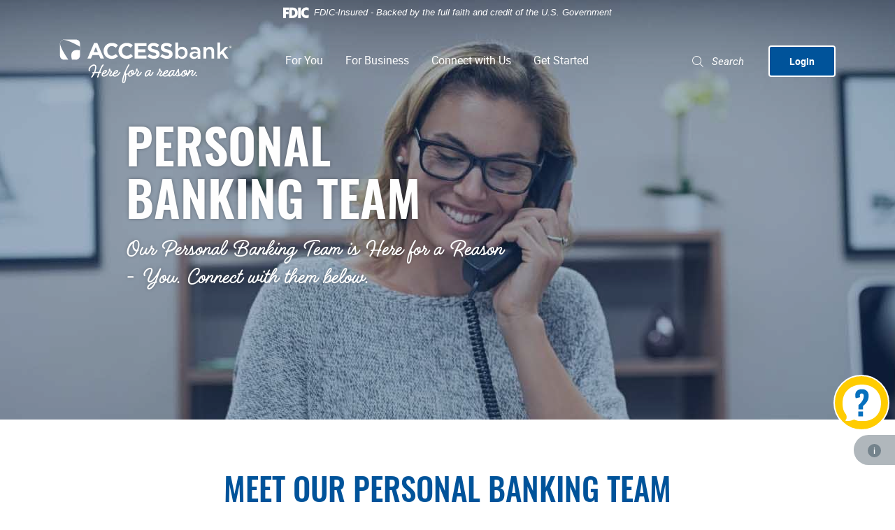

--- FILE ---
content_type: text/html; charset=utf-8
request_url: https://www.accessbank.com/personal-banking-team
body_size: 12684
content:
<!DOCTYPE html>
<html class="no-js" lang="en"><head>
    <meta charset="utf-8">
    <meta http-equiv="X-UA-Compatible" content="IE=edge,chrome=1">
    <title>
      Personal Banking Team | Omaha NE Banking Services | ACCESSbank
    </title>
    <meta name="description" content="Our Personal Banking Team is here in Omaha, NE for one reason - you and your financial success. Connect with the ACCESSbank team on our banking services.">
    <meta name="keywords" content="">
    <meta name="viewport" content="width=device-width, initial-scale=1">
    <meta name="apple-mobile-web-app-title" content="ACCESSbank">

    

    <link rel="stylesheet" href="/assets/css/main.min.css?v=1768237690450">

    <meta name="smartbanner:title" content="Access Bank Mobile">
    <meta name="smartbanner:author" content="Access Bank">
    <meta name="smartbanner:price" content="FREE">
    <meta name="smartbanner:price-suffix-apple" content=" - On the App Store">
    <meta name="smartbanner:price-suffix-google" content=" - In Google Play">
    <meta name="smartbanner:icon-apple" content="/apple-touch-icon.png">
    <meta name="smartbanner:icon-google" content="/apple-touch-icon.png">
    <meta name="smartbanner:button" content="VIEW">
    <meta name="smartbanner:button-url-apple" content="https://apps.apple.com/us/app/access-bank-mobile/id605542158">
    <meta name="smartbanner:button-url-google" content="https://play.google.com/store/apps/details?id=com.accessbank.mobile&hl=en">
    <meta name="smartbanner:enabled-platforms" content="android,ios">

    <script>

        (function () {
          "use strict";
          //$.support.cors=true;

          // once cached, the css file is stored on the client forever unless
          // the URL below is changed. Any change will invalidate the cache
          var css_href = '/assets/css/fonts.css?v=1768237690349';
          // a simple event handler wrapper
          function on(el, ev, callback) {
            if (el.addEventListener) {
              el.addEventListener(ev, callback, false);
            } else if (el.attachEvent) {
              el.attachEvent("on" + ev, callback);
            }
          }

          // if we have the fonts in localStorage or if we've cached them using the native batrowser cache
          if ((window.localStorage && localStorage.font_css_cache) || document.cookie.indexOf('font_css_cache') > -1){
            // just use the cached version
            injectFontsStylesheet();
          } else {
           // otherwise, don't block the loading of the page; wait until it's done.
            on(window, "load", injectFontsStylesheet);
          }

          // quick way to determine whether a css file has been cached locally
          function fileIsCached(href) {
            return window.localStorage && localStorage.font_css_cache && (localStorage.font_css_cache_file === href);
          }

          // time to get the actual css file
          function injectFontsStylesheet() {
           // if this is an older browser
            if (!window.localStorage || !window.XMLHttpRequest) {
              var stylesheet = document.createElement('link');
              stylesheet.href = css_href;
              stylesheet.rel = 'stylesheet';
              stylesheet.type = 'text/css';
              document.getElementsByTagName('head')[0].appendChild(stylesheet);
              // just use the native browser cache
              // this requires a good expires header on the server
              document.cookie = "font_css_cache";

            // if this isn't an old browser
            } else {

                // use the cached version if we already have it
              if (fileIsCached(css_href)) {

                injectRawStyle(localStorage.font_css_cache);
                // otherwise, load it with ajax
              } else {
                var request = createCORSRequest("GET", css_href);
                if (request){
                    request.onreadystatechange = function () {
                      if (request.readyState === 4) {
                        // once we have the content, quickly inject the css rules
                        injectRawStyle(request.responseText);
                        // and cache the text content for further use
                        // notice that this overwrites anything that might have already been previously cached
                        localStorage.font_css_cache = request.responseText;
                        localStorage.font_css_cache_file = css_href;
                      }
                    };
                    request.send();
                }
              }
            }
          }

          function createCORSRequest(method, url){
              var xhr = new XMLHttpRequest();
              // Check if the XMLHttpRequest object has a "withCredentials" property.
              // "withCredentials" only exists on XMLHTTPRequest2 objects.
              if ("withCredentials" in xhr){
                  xhr.open(method, url, true);
              // Otherwise, check if XDomainRequest.
              // XDomainRequest only exists in IE, and is IE's way of making CORS requests.
              } else if (typeof XDomainRequest != "undefined"){
                  xhr = new XDomainRequest();
                  xhr.open(method, url);
              } else {
                  // Otherwise, CORS is not supported by the browser.
                  xhr = null;
              }
              return xhr;
          }


          // this is the simple utitily that injects the cached or loaded css text
          function injectRawStyle(text) {
            var style = document.createElement('style');
            // cater for IE8 which doesn't support style.innerHTML
            style.setAttribute("type", "text/css");
            if (style.styleSheet) {
                style.styleSheet.cssText = text;
            } else {
                style.innerHTML = text;
            }
            document.getElementsByTagName('head')[0].appendChild(style);
          }

        }());
    </script>


  
          
        
            <!-- Google Tag Manager --> 
<script>(function(w,d,s,l,i){w[l]=w[l]||[];w[l].push({'gtm.start': 
new Date().getTime(),event:'gtm.js'});var f=d.getElementsByTagName(s)[0], 
j=d.createElement(s),dl=l!='dataLayer'?'&l='+l:'';j.async=true;j.src= 
'https://www.googletagmanager.com/gtm.js?id='+i+dl;f.parentNode.insertBefore(j,f); })(window,document,'script','dataLayer','GTM-TPKM2GP');</script> 
<!-- End Google Tag Manager -->

<!-- LINKLIVE CHAT -->
        <style>
            .chat {
            display: inline-block;
            position:fixed; 
            bottom:6.5rem;
            right:0.5rem;
            z-index:100000;
            -webkit-transition: all 0.125s linear;
            -moz-transition: all 0.125s linear;
            -o-transition: all 0.125s linear;
            transition: all 0.125s linear;
            }
            .chat .rev-btn {
            height: 80px;
            width: 80px;
            border: 2px solid #ffffff;
            background: #0670be;
            border-radius: 10rem;
            cursor: pointer;
            }
            .chat .rev-btn svg {
            outline: none;
            transition: transform 0.15s linear;
            fill: #ffffff;
            }
            .chat .rev-btn:focus {
            outline: 2px dashed rgba(255,255,255,0.25);
            }
            .chat .rev-btn:hover svg {
            transform: scale(1.1);
            }
            .chat .sr-only {
            height: 0px;
            overflow: hidden;
            position: absolute;
            width: 0px;
            }
            .chat .rev-btn.online {
            background-color: #0670be;
            color: #ffffff;
            }
            .chat .rev-btn.online:hover {
            filter: brightness(110%);
            }
            .chat .rev-btn.busy {
            background-color: #FFCC00;
            }
            .chat .rev-btn.busy:hover {
            filter: brightness(110%);
            }
            .chat .rev-btn.away {
            background-color: #ff9900;
            }
            .chat .rev-btn.away:hover {
            filter: brightness(110%);
            cursor:not-allowed;
            }
            .chat .rev-btn.offline {
            background-color: #bbbbbb;
            background-color: rgba(0,0,0,0.375);
            color: #aaaaaa;
            }
            .chat .rev-btn.offline:hover {
            background-color: #bbbbbb;
            background-color: rgba(0,0,0,0.375);
            cursor:not-allowed;
            }
            .chat .rev-btn.offline:hover svg {
            transform: scale(1.0);
            }
            .chat .rev-btn img {
            width: 55px;
            }
        </style>
        <script src="https://cdnjs.cloudflare.com/ajax/libs/jquery/3.4.1/jquery.min.js">
        </script>
        <script>
            var rwc_headScripts = new Array;
            function rwc_getStatus(pid, id) {
                var script = document.createElement('script');
                script.type = 'text/javascript';
                script.id = 'rwc_myScript' + id;
                script.defer = true;
                script.src = 'https://104014138.securebanksolutions.com/status/js/?im=' + pid + '&group=104014138&fn=rwc_myStatus&id=' + id;
                var head = document.getElementsByTagName('head').item(0);
                if (rwc_headScripts[ id ]) {
                    head.removeChild(rwc_headScripts[ id ]);
                }
                rwc_headScripts[ id ] = head.appendChild(script);
            }
            function rwc_myStatus(pid, status, custom, display, group, id) {
                var obj = document.getElementById(id);
                if (obj) {
                    if (status == 'busy') {
                        obj.innerHTML = '<button class="rev-btn busy" onclick="popOut()"><img src="https://www.accessbank.com/assets/files/in7sxboj/question_chat.svg" alt="Lets chat" /><span class="sr-only">Chat Busy</span></button>';
                    }
                    else if (status == 'away') {
                        obj.innerHTML = '<button class="rev-btn busy" onclick="popOut()"><img src="https://www.accessbank.com/assets/files/in7sxboj/question_chat.svg" alt="Lets chat" /><span class="sr-only">Chat Online</span></button>';
                    }
                    else if (status == 'online') {
                        obj.innerHTML = '<button class="rev-btn online" onclick="popOut()"><img src="https://www.accessbank.com/assets/files/in7sxboj/question_chat.svg" alt="Lets chat" /><span class="sr-only">Chat Online</span></button>';
                    }
                    else {
                        obj.innerHTML = '<button class="rev-btn offline"><img src="https://www.accessbank.com/assets/files/in7sxboj/question_chat.svg" alt="Lets chat" /><span class="sr-only">Chat Offline</span></button>';
                    }
                }
            }

            rwc_getStatus('chatsupport@accessbank.com', 'statusdiv');
            function popOut() {
                var popupWidth = 500;
                var leftPos = screen.width - popupWidth - 50;
                var popupHeight = 700;
                var topPos = screen.height - popupHeight - 150;
                window.open("https://104014138.securebanksolutions.com/widget2.php?group=104014138&brand=104014138&im=chatsupport@accessbank.com", "customWindow", "width=" + popupWidth + ", height=" + popupHeight + ", top=" + topPos + ", left=" + leftPos);
            }
        </script>
    <!-- END LINKLIVE CHAT --></head>

<body class="subpage">
  
<noscript><iframe src="https://www.googletagmanager.com/ns.html?id=GTM-TPKM2GP" height="0" width="0" style="display:none;visibility: hidden;"></iframe></noscript>


  <div role="navigation" aria-label="Skip content and Acrobat Reader">
   <div class="hidden-compliance" id="complianceMenu">
	   <ul class="list-unstyled">
		   <li><a href="/">Home</a></li>
   		<li><a href="#main">Skip to main content</a></li>
	   	<li><a href="#footer">Skip to footer</a></li>
	   </ul>
   </div>
   <a class="hidden-compliance external" href="http://get.adobe.com/reader/" title="External link to download Acrobat Reader" aria-label="Acrobat Reader download">
      Download Acrobat Reader 5.0 or higher to view .pdf files.
   </a>
</div>

  <div class="master-container">

    <div class="relative">
      

<header class="header">
  <link rel="stylesheet" href="https://fonts.googleapis.com/css2?family=Source+Sans+3:ital,wght@1,400;1,600">
<div class="fdic-banner">
  <div class="container">
    <div class="fdic-container">
      <div class="fdic-logo">
        <svg width="38" height="17" viewBox="0 0 38 17" aria-label="FDIC Logo" role="img">
          <g>
            <path fill-rule="evenodd" clip-rule="evenodd" d="M8.79102 0.673615H13.9183C18.5271 0.673615 21.4825 3.66654 21.4825 8.34109C21.4825 13.5134 18.216 16.0328 13.0138 16.0328H8.79102V0.673615ZM13.5956 4.19475C13.4113 4.19475 13.1751 4.2251 12.8525 4.2251V12.5057C15.4564 12.5057 17.4613 11.413 17.4613 8.25614C17.4613 5.54248 15.8194 4.20082 13.5841 4.20082L13.5956 4.19475Z" fill="currentColor"></path>
            <path fill-rule="evenodd" clip-rule="evenodd" d="M37.3603 5.14182V1.0865C36.3305 0.61301 35.2172 0.375059 34.0938 0.388356C32.0639 0.322493 30.0956 1.12816 28.6402 2.6207C27.1847 4.11323 26.3669 6.16465 26.3741 8.30473C26.3741 12.8093 29.7673 16.1118 34.0131 16.1118C35.2019 16.1973 36.3828 15.8524 37.3603 15.1344V11.073C36.4505 11.779 35.3558 12.1713 34.2263 12.1961C33.1948 12.2257 32.198 11.8027 31.4739 11.0281C30.7497 10.2535 30.3632 9.19685 30.4068 8.11047C30.3706 7.02121 30.7578 5.96358 31.4788 5.18208C32.1997 4.40058 33.192 3.96287 34.2263 3.97015C35.3567 4.01174 36.4489 4.41161 37.3603 5.11754V5.14182Z" fill="currentColor"></path>
            <path fill-rule="evenodd" clip-rule="evenodd" d="M0 0.673615V16.0328H4.00964L4.03845 10.1563H7.93863V6.60483H4.06149L4.03845 4.22506H8.23244V0.673615H0Z" fill="currentColor"></path>
            <path fill-rule="evenodd" clip-rule="evenodd" d="M21.9092 16.0328H25.9188V0.673615H21.9092V16.0328Z" fill="currentColor"></path>
          </g>
        </svg>
      </div>
      <span class="fdic-text">FDIC-Insured - Backed by the full faith and credit of the U.S. Government</span>
    </div>
  </div>
</div>
  <div class="container">
    <div class="header-inner d-sm-flex flex-sm-row justify-content-sm-between align-items-sm-center align-content-sm-center">
      <div class="header-left text-center mr-lg-5 mr-xl-6">
        <span class="d-inline-block logo-wrapper">
          <span class="sr-only">ACCESSbank</span>
          <a href="/" class="logo" title="ACCESSbank, Omaha, NE">
            <span class="logotype">
              <img src="/assets/img/accessbank-logo.svg" alt="ACCESSbank logo">
            </span>
          </a>
        </span>
      </div>
      <div class="header-right d-flex align-items-center align-content-center justify-content-center justify-content-sm-end">
        <nav class="navbar" aria-label="Primary"><!-- Brand and toggle get grouped for better mobile display -->
  
  <div class="navbar-header">
    <button type="button" class="navbar-toggle collapsed" data-toggle="collapse" data-target="#navbar-collapse" aria-expanded="false" aria-haspopup="true">
      <span class="sr-only">Toggle navigation</span>
      <span class="icon icon-menu-bars"></span>
    </button>
  </div><!-- Collect the nav links, forms, and other content for toggling -->
  
  <div class="collapse navbar-collapse" id="navbar-collapse">
    <div class="mobile-nav-top d-xl-none">
      <button class="close-nav"><span class="icon icon-close" aria-hidden="true"></span><span class="sr-only">Close Navigation</span></button>
    </div>
    <ul class="banno-menu menu-c8c29c60-bc21-11e8-9d3c-0242baa499bc">
                       <li class="dropdown menu-category">
        <span role="button" aria-expanded="false" class="category-item" tabindex="0">For You</span>
        <ul class="dropdown-menu">
            <li class="dropdown menu-group">
        <span role="button" aria-expanded="false" class="group-item" tabindex="0">Accounts</span>
        <ul class="dropdown-menu">
            <li class="menu-internal">
        <a href="/for-you/accounts/checking">Checking</a>
        
      </li><li class="menu-internal">
        <a href="/for-you/accounts/savings-and-cds">Savings & CDs</a>
        
      </li><li class="menu-internal">
        <a href="/for-you/accounts/health-savings-account">Health Savings Account</a>
        
      </li><li class="menu-internal">
        <a href="/for-you/accounts/interest-rates">Interest Rates</a>
        
      </li><li class="menu-internal">
        <a href="/accessbank-perks">ACCESSbank Perks</a>
        
      </li>
          </ul>
      </li><li class="dropdown menu-group">
        <span role="button" aria-expanded="false" class="group-item" tabindex="0">Loans</span>
        <ul class="dropdown-menu">
            <li class="menu-internal">
        <a href="/for-you/loans/personal-loans">Personal Loans</a>
        
      </li><li class="menu-internal">
        <a href="/for-you/loans/real-estate">Real Estate Loans</a>
        
      </li><li class="menu-internal">
        <a href="/contact-us">Apply Online</a>
        
      </li>
          </ul>
      </li><li class="dropdown menu-group">
        <span role="button" aria-expanded="false" class="group-item" tabindex="0">Executive Banking</span>
        <ul class="dropdown-menu">
            <li class="menu-internal">
        <a href="/for-you/executive-banking">ACCESS Executive Banking</a>
        
      </li><li class="menu-internal">
        <a href="/for-you/loans/physician-loan-program">Physician Loan Program</a>
        
      </li>
          </ul>
      </li><li class="dropdown menu-group">
        <span role="button" aria-expanded="false" class="group-item" tabindex="0">Mortgage</span>
        <ul class="dropdown-menu">
            <li class="menu-internal">
        <a href="/for-you/mortgage">Mortgage Overview</a>
        
      </li><li class="menu-external">
        <a href="https://www.accessbankmortgage.com/loan-app/?lar=admin&siteId=4018610143&workFlowId=37070">Apply Now</a>
        
      </li>
          </ul>
      </li><li class="dropdown menu-group">
        <span role="button" aria-expanded="false" class="group-item" tabindex="0">Services & Resources</span>
        <ul class="dropdown-menu">
            <li class="menu-internal">
        <a href="/education-center" target="_blank">Education Center</a>
        
      </li><li class="menu-internal">
        <a href="/for-you/services-and-resources/online-and-mobile-banking">Online & Mobile Banking</a>
        
      </li><li class="menu-internal">
        <a href="/zelle-r-">Zelle(R)</a>
        
      </li><li class="menu-internal">
        <a href="/for-you/services-and-resources/debit-and-credit-cards">Debit & Credit Cards</a>
        
      </li><li class="menu-internal">
        <a href="/connect-with-our-team">Connect with Our Team</a>
        
      </li><li class="menu-internal">
        <a href="/contact-us">Contact Us</a>
        
      </li><li class="menu-internal">
        <a href="/for-you/services-and-resources/calculators">Calculators</a>
        
      </li>
          </ul>
      </li>
          </ul>
      </li><li class="dropdown menu-category">
        <span role="button" aria-expanded="false" class="category-item" tabindex="0">For Business</span>
        <ul class="dropdown-menu">
            <li class="dropdown menu-group">
        <span role="button" aria-expanded="false" class="group-item" tabindex="0">Business Accounts</span>
        <ul class="dropdown-menu">
            <li class="menu-internal">
        <a href="/for-business/business-accounts/business-checking">Business Checking</a>
        
      </li><li class="menu-internal">
        <a href="/for-business/business-accounts/business-savings">Business Savings</a>
        
      </li><li class="menu-internal">
        <a href="/for-business/business-accounts/business-interest-rates">Business Interest Rates</a>
        
      </li><li class="menu-internal">
        <a href="/for-business/business-accounts/find-my-account">Find my Account</a>
        
      </li>
          </ul>
      </li><li class="dropdown menu-group">
        <span role="button" aria-expanded="false" class="group-item" tabindex="0">Business Loans</span>
        <ul class="dropdown-menu">
            <li class="menu-internal">
        <a href="/for-business/business-loans/business-loans">Business Loans</a>
        
      </li><li class="menu-internal">
        <a href="/for-business/business-loans/business-lines-of-credit">Business Lines of Credit</a>
        
      </li><li class="menu-internal">
        <a href="/for-business/business-convenience-and-resources/credit-cards">Credit Cards</a>
        
      </li>
          </ul>
      </li><li class="dropdown menu-group">
        <span role="button" aria-expanded="false" class="group-item" tabindex="0">Treasury Services</span>
        <ul class="dropdown-menu">
            <li class="menu-internal">
        <a href="/for-business/ach-services">ACH Services</a>
        
      </li><li class="menu-internal">
        <a href="/for-business/positive-pay">Positive Pay</a>
        
      </li><li class="menu-internal">
        <a href="/for-business/remote-deposit-capture">Remote Deposit Capture</a>
        
      </li><li class="menu-internal">
        <a href="/for-business/wire-services">Wire Services</a>
        
      </li><li class="menu-internal">
        <a href="/video-resources">Videos & Demos For Businesses</a>
        
      </li>
          </ul>
      </li><li class="dropdown menu-group">
        <span role="button" aria-expanded="false" class="group-item" tabindex="0">Business Convenience & Resources</span>
        <ul class="dropdown-menu">
            <li class="menu-internal">
        <a href="/for-business/business-convenience-and-resources/business-online-and-mobile-banking">Business Online & Mobile Banking</a>
        
      </li><li class="menu-internal">
        <a href="/for-you/executive-banking">Executive Banking</a>
        
      </li><li class="menu-internal">
        <a href="/education-center" target="_blank">Education Center</a>
        
      </li><li class="menu-internal">
        <a href="/engage--with-our-entrepreneurs">Engage with Our Entrepreneurs</a>
        
      </li><li class="menu-internal">
        <a href="/business-banking-team">Connect with our Team</a>
        
      </li><li class="menu-internal">
        <a href="/contact-us">Contact Us</a>
        
      </li>
          </ul>
      </li>
          </ul>
      </li><li class="dropdown menu-category">
        <span role="button" aria-expanded="false" class="category-item" tabindex="0">Connect with Us</span>
        <ul class="dropdown-menu">
            <li class="dropdown menu-group">
        <span role="button" aria-expanded="false" class="group-item" tabindex="0">Connect with Us</span>
        <ul class="dropdown-menu">
            <li class="menu-internal">
        <a href="/connect-with-us/join-our-team">Careers</a>
        
      </li><li class="menu-internal">
        <a href="/connect-with-us/locations">Locations</a>
        
      </li><li class="menu-external">
        <a href="http://www.moneypass.com">ATM Locator</a>
        
      </li><li class="menu-internal">
        <a href="/contact-us">Contact Us</a>
        
      </li><li class="menu-internal">
        <a href="/connect-with-our-team">Connect with Our Team</a>
        
      </li><li class="menu-internal">
        <a href="/our-story">Our Story</a>
        
      </li><li class="menu-internal">
        <a href="/connect-with-us/our-leadership-team">Our Leadership Team</a>
        
      </li><li class="menu-internal">
        <a href="/connect-with-us/board-of-directors">Board of Directors</a>
        
      </li>
          </ul>
      </li>
          </ul>
      </li><li class="dropdown menu-category">
        <span role="button" aria-expanded="false" class="category-item" tabindex="0">Get Started</span>
        <ul class="dropdown-menu">
            <li class="dropdown menu-group">
        <span role="button" aria-expanded="false" class="group-item" tabindex="0">Get Started</span>
        <ul class="dropdown-menu">
            <li class="menu-internal">
        <a href="/for-you/accounts/checking">Open Account</a>
        
      </li><li class="menu-internal">
        <a href="/contact-us">Apply for Personal Loan</a>
        
      </li><li class="menu-external">
        <a href="https://www.accessbankmortgage.com/?loanapp&siteid=4018610143&lar=admin&workFlowId=37070" target="_blank">Apply for Mortgage</a>
        
      </li><li class="menu-external">
        <a href="https://web15.secureinternetbank.com/pbi_pbi1151/enroll/104014138" target="_blank">Enroll in Online Banking</a>
        
      </li><li class="menu-internal">
        <a href="/get-started/enroll-in-business-banking-online">Enroll in Business Banking Online</a>
        
      </li><li class="menu-internal">
        <a href="/get-started/download-mobile-app">Download Mobile App</a>
        
      </li><li class="menu-external">
        <a href="https://www.ordermychecks.com/login_a.jsp" target="_blank">Order Checks</a>
        
      </li><li class="menu-internal">
        <a href="/connect-with-us/join-our-team">Career Search</a>
        
      </li>
          </ul>
      </li>
          </ul>
      </li>
                     </ul>
  </div>
</nav>

        <button type="button" data-toggle="modal" data-target="#searchModal" class="search-toggle">
          <span class="icon icon-magnifying-glass" aria-hidden="true"></span>
          <span class="search-text d-none d-lg-inline-block"><span class="sr-only"> Open </span>Search</span>
        </button>
        <button type="button" data-toggle="modal" data-target="#olbModal" class="olb-toggle btn btn-primary">Login</button>
      </div>
    </div>
  </div>
</header>

<div class="modal fade" id="searchModal" tabindex="-1" role="dialog" aria-labelledby="modal--search-title">
  <div class="modal-dialog" role="document">
    <div class="modal-content">
      <div class="modal-header bg-primary text-white">
        <div class="" id="modal--search-title">What are you looking for?</div>
        <button type="button" class="close" data-dismiss="modal" aria-label="Close Search"><span class="icon icon-close" aria-hidden="true"></span><span class="sr-only">Close search dialog</span></button>
      </div>
      <div class="modal-body bg-white py-4">
        <form method="GET" action="/search">
          <div class="form-group">
            <label for="siteSearch" class="sr-only">What are you searching for?</label>
            <input name="q" id="siteSearch" class="form-control" type="search" placeholder="Search for...." required="">
          </div>
          <button type="submit" class="btn btn-primary"><span class="sr-only">Start Site </span>Search</button>
        </form>
      </div>
    </div>
  </div>
</div>

<div class="modal fade" id="olbModal" tabindex="-1" role="dialog" aria-labelledby="modal--olb-title">
  <div class="modal-dialog" role="document">
    <div class="modal-content">
      <div class="modal-header bg-primary text-white">
        <div class="" id="modal--olb-title">Log in to your account</div>
        <button type="button" class="close" data-dismiss="modal" aria-label="Close Online Banking"><span class="icon icon-close" aria-hidden="true"></span><span class="sr-only">Close online banking dialog</span></button>
      </div>
      <div class="modal-body bg-white py-4">
        <div class="toggle-logins">
          <div class="form-group">
            <div class="form-check styled-radio">
              <input class="form-check-input" type="radio" id="personalLogin" name="olb" value="0" checked="">
              <label class="form-check-label" for="personalLogin">
                Personal Online Banking
              </label>
            </div>
            <div class="form-check styled-radio">
              <input class="form-check-input" type="radio" id="businessLogin" name="olb" value="1">
              <label class="form-check-label" for="businessLogin">
                Business Online Banking
              </label>
            </div>
          </div>
        </div>
        <div class="personal-login show">
          

          <form class="ROLoginForm" id="pbi-form" method="post">
            <div class="ROLoginTable">
              <div class="form-group">
                <label class="ROLoginUserNameLabel sr-only" for="pbi-username">UserName:</label>
                <input class="ROLoginUserNameInput form-control" type="text" name="username" id="pbi-username" placeholder="Access ID">
              </div>
              <div class="form-group personal-password">
                <label class="ROLoginPasswordLabel sr-only" for="pbi-password">Password:</label>
                <input class="ROLoginPasswordInput form-control " type="password" name="password" id="pbi-password" placeholder="Password">
              </div>
            </div>
            <div class="form-group  personal-submit">
              <input class="ROLoginSubmitButton" type="submit" value="Login" id="pbi-submit">
            </div>
          </form>
          <a class="ROLoginEnrollLink" href="https://web15.secureinternetbank.com/pbi_pbi1151/Enroll/104014138/1">Enroll now.</a>
          <a class="ROLoginForgotPasswordLink" href="https://web15.secureinternetbank.com/pbi_pbi1151/ForgotPassword/104014138/1">Forgot Password?</a><!-- Secure Sign-In Section -->

          

          <script type="text/javascript" src="https://web15.secureinternetbank.com/PBI_PBI1151/js/remoteLoginLoad"></script>
          <script>
            var args = {
              themeNumber:"1",
              applicationPath:"https://web15.secureinternetbank.com/PBI_PBI1151",
              formId:"pbi-form",
              passwordId: "pbi-password",
              routingTransit:"104014138",
              usernameId:"pbi-username"
            };
            new PBI.RemoteLogin(args);
          </script>
        </div>
        <div class="business-login">
          

          <form class="BOLoginForm" method="POST" id="ebc-form">
            <div class="BOLoginTable">
              <div class="form-group">
                <label class="BOLoginUsernameLabel sr-only">Username:</label>
                <input class="BOLoginUsernameInput form-control" type="text" name="username" id="ebc-username" placeholder="Username">
              </div>
              <div class="form-group business-password">
                <label class="BOLoginPasswordLabel sr-only">Password:</label>
                <input class="BOLoginPasswordInput form-control" type="password" name="password" id="ebc-password" placeholder="Password">
              </div>
            </div>
            <div class="form-group business-submit">
              <input class="BOLoginSubmitButton" type="submit" value="Login" id="ebcsubmit">  
            </div>
          </form>
          <a class="BOLoginLostTokenLink" href="https://web15.secureinternetbank.com/EBC_EBC1151/PhysicalToken/LostOrDamaged/104014138/104">Lost or Damaged Token</a>
          <a class="BOLoginForgotPasswordLink" href="https://web15.secureinternetbank.com/EBC_EBC1151/ForgotPassword/104014138/104">Forgot password or PIN?</a>

          <script type="text/javascript" src="https://web15.secureinternetbank.com/EBC_EBC1151/js/Remoteloginload"></script>
          <script>
            var args = {

              applicationPath: "https://web15.secureinternetbank.com/EBC_EBC1151",
              formId: "ebc-form",
              passwordId: "ebc-password",
              routingTransit: "104014138",
              profileNumber: 104,
              usernameId: "ebc-username"
            }
            new EBC.RemoteLogin(args);
          </script>
        </div>
      </div>
    </div>
  </div>
</div><!-- begin banno marketing script -->


<!-- end banno marketing script -->



      	<div class="sub-hero">
		<div class="load-watch">
			<div class="sub-hero-inner">
				<div class="sub-image wow" data-wow-animation="fadeIn" data-wow-duration="1.5s">
					<div data-content-block="bannerImage" data-content="content" data-editable="editable" class="content">
					    <div><img alt="person at a desk using phone" src="/assets/files/Yhxe4RLW/subheader-contact.jpg" image-id="Yhxe4RLW"></div>
					</div>
				</div>
				<div class="sub-content d-flex align-content-stretch justify-content-start align-items-center">
					<div class="container">
						<div class="row">
              <div class="col-sm-8 col-md-7 col-lg-6 offset-sm-1 wow" data-wow-animation="fadeInLeft" data-wow-duration="1.5s">
                <h1 class="page-title">Personal Banking Team</h1>
    						<div data-content-block="bannerContent" data-content="content" data-editable="editable" class="content sub-text remove-blank">
    						    <h3><span class="biggest">Our Personal Banking Team is Here for a Reason - You. Connect with them below.</span></h3>
    						</div>
              </div>
            </div>
					</div>
				</div>
			</div>
		</div>
	</div>

    </div>

    <div id="main" tabindex="-1" role="main">

      <div class="banner banner1 relative remove-blank">
  <div class="banner-image">
    <div data-content-block="banner1Copy1" data-content="content" data-editable="editable" class="content wow" data-wow-animation="fadeIn" data-wow-duration="1.5s">
        <div><br></div>
    </div>
  </div>
  <div class="banner-content text-white d-flex align-items-center">
    <div class="container">
      <div class="row justify-content-center">
        <div class="col-md-10 col-lg-8">
          <div data-content-block="banner1Copy2" data-content="content" data-editable="editable" class="banner-text text-center content wow" data-wow-animation="fadeInUp" data-wow-duration="1.5s">
              <div><br></div>
          </div>
        </div>
      </div>
    </div>
  </div>
</div>


      <div class="subpage-content py-4 py-md-6 pt-lg-7 pb-lg-10">
        <div class="container">
          <div class="row justify-content-center">
            <div class="col-md-10">
              <div data-content-block="bodyCopy1" data-content="content" data-editable="editable" class="content remove-blank mb-7">
                  <h2 style="text-align: center;">Meet our Personal Banking Team</h2>
              </div>

              <div class="member-grid mb-6">
                <div class="row">
                  <div class="col-sm-6 col-lg-4 remove-blank member-container">
                    <div class="member-container-inner" data-toggle="modal" data-target="#memberModal1">
                      <div class="content member-image" data-content-block="memberImage1" data-content="content" data-editable="editable">
                          <div><img alt="Retail Market Manager, Jane Ferneding.&#x000d;&#x000a;" src="/assets/files/pNKZqs8n/Jane%20Ferneding.png" image-id="pNKZqs8n"></div>

                      </div>
                      <div class="content member-title white-text cover d-flex align-items-center justify-content-center" data-content-block="memberText1" data-content="content" data-editable="editable">
                          <div>
<div>
<h2>Jane Ferneding</h2>
<div>Vice President</div>
<div>Retail Market Manager</div>
</div>
</div>

                      </div>
                    </div>
                  </div>

                  <div class="col-sm-6 col-lg-4 remove-blank member-container">
                    <div class="member-container-inner" data-toggle="modal" data-target="#memberModal2">
                      <div class="content member-image" data-content-block="memberImage2" data-content="content" data-editable="editable">
                          <div><img alt="Professional photo of Anthony Crawford, Aksarben branch manager at Access Bank in Nebraska." src="/assets/files/etNzChFk/0372_255x255.jpg" image-id="etNzChFk"></div>

                      </div>
                      <div class="content member-title white-text cover d-flex align-items-center justify-content-center" data-content-block="memberText2" data-content="content" data-editable="editable">
                          <div>
<div>
<h2>Anthony Crawford</h2>
<div>Officer</div>
<div>Retail Area Manager</div>
</div>
</div>

                      </div>
                    </div>
                  </div>
                  <div class="col-sm-6 col-lg-4 remove-blank member-container">
                    <div class="member-container-inner" data-toggle="modal" data-target="#memberModal3">
                      <div class="content member-image" data-content-block="memberImage3" data-content="content" data-editable="editable">
                          <div><img alt="Center Mall Branch Manager, Dakota Postlewait&#x000d;&#x000a;" src="/assets/files/4WhsoS87/Dakota%20(web).png" image-id="4WhsoS87"></div>

                      </div>
                      <div class="content member-title white-text cover d-flex align-items-center justify-content-center" data-content-block="memberText3" data-content="content" data-editable="editable">
                          <h2><br></h2>
<div>
<h2>Dakota Postlewait</h2>
<div>Officer</div>
<div>Retail Area Manager</div>
</div>

                      </div>
                    </div>
                  </div>
                  <div class="col-sm-6 col-lg-4 remove-blank member-container">
                    <div class="member-container-inner" data-toggle="modal" data-target="#memberModal4">
                      <div class="content member-image" data-content-block="memberImage4" data-content="content" data-editable="editable">
                          <div><img alt="" src="/assets/files/fuRUXX25/Barney%20Palma%20250x250.png" image-id="fuRUXX25"></div>

                      </div>
                      <div class="content member-title white-text cover d-flex align-items-center justify-content-center" data-content-block="memberText4" data-content="content" data-editable="editable">
                          <h2>Barney Palma</h2>
<div>Retail Area Manager</div>

                      </div>
                    </div>
                  </div>
                  <div class="col-sm-6 col-lg-4 remove-blank member-container">
                    <div class="member-container-inner" data-toggle="modal" data-target="#memberModal5">
                      <div class="content member-image" data-content-block="memberImage5" data-content="content" data-editable="editable">
                          <div><img alt="" src="/assets/files/MLOmjdwo/C41_0372(web).jpg" image-id="MLOmjdwo"><img alt="" src="/assets/files/kPU5ybiF/Jeff%20Chambers%20250x250.png" image-id="kPU5ybiF"></div>

                      </div>
                      <div class="content member-title white-text cover d-flex align-items-center justify-content-center" data-content-block="memberText5" data-content="content" data-editable="editable">
                          <div>
<h2>Jeff Chambers</h2>
<div>Branch Operations Manager</div>
</div>

                      </div>
                    </div>
                  </div>
                  <div class="col-sm-6 col-lg-4 remove-blank member-container">
                    <div class="member-container-inner" data-toggle="modal" data-target="#memberModal6">
                      <div class="content member-image" data-content-block="memberImage6" data-content="content" data-editable="editable">
                          <div><img alt="" src="/assets/files/iNccPRaN/Yareny%20Gonzalez.png" image-id="iNccPRaN"></div>

                      </div>
                      <div class="content member-title white-text cover d-flex align-items-center justify-content-center" data-content-block="memberText6" data-content="content" data-editable="editable">
                          <div>
<h2>Yareny Gonzalez</h2>
<div>Branch Operations Manager</div>
</div>

                      </div>
                    </div>
                  </div>
                  <div class="col-sm-6 col-lg-4 remove-blank member-container">
                    <div class="member-container-inner" data-toggle="modal" data-target="#memberModal7">
                      <div class="content member-image" data-content-block="memberImage7" data-content="content" data-editable="editable">
                          <div><img alt="" src="/assets/files/yREOziPk/Jake%20Greenough%20250x250%20(1).png" image-id="yREOziPk"></div>

                      </div>
                      <div class="content member-title white-text cover d-flex align-items-center justify-content-center" data-content-block="memberText7" data-content="content" data-editable="editable">
                          <div>
<h2>Jake Greenough</h2>
<div>Branch Operations Manager</div>
</div>

                      </div>
                    </div>
                  </div>
                  <div class="col-sm-6 col-lg-4 remove-blank member-container">
                    <div class="member-container-inner" data-toggle="modal" data-target="#memberModal8">
                      <div class="content member-image" data-content-block="memberImage8" data-content="content" data-editable="editable">
                          <div><img alt="Oakview Branch Manager, Todd Heatherington.&#x000d;&#x000a;" src="/assets/files/QCsu5kAt/Todd%20H%20(1).png" image-id="QCsu5kAt"></div>

                      </div>
                      <div class="content member-title white-text cover d-flex align-items-center justify-content-center" data-content-block="memberText8" data-content="content" data-editable="editable">
                          <div>
<h2>Todd Heatherington</h2>
<div>Branch Operations Manager</div>
</div>

                      </div>
                    </div>
                  </div>
                  <div class="col-sm-6 col-lg-4 remove-blank member-container">
                    <div class="member-container-inner" data-toggle="modal" data-target="#memberModal9">
                      <div class="content member-image" data-content-block="memberImage9" data-content="content" data-editable="editable">
                          <div><br></div>

                      </div>
                      <div class="content member-title white-text cover d-flex align-items-center justify-content-center" data-content-block="memberText9" data-content="content" data-editable="editable">
                          <div><br></div>

                      </div>
                    </div>
                  </div>
                  <div class="col-sm-6 col-lg-4 remove-blank member-container">
                    <div class="member-container-inner" data-toggle="modal" data-target="#memberModal10">
                      <div class="content member-image" data-content-block="memberImage10" data-content="content" data-editable="editable">
                          <div><br></div>

                      </div>
                      <div class="content member-title white-text cover d-flex align-items-center justify-content-center" data-content-block="memberText10" data-content="content" data-editable="editable">
                          <div><br></div>

                      </div>
                    </div>
                  </div>
                  <div class="col-sm-6 col-lg-4 remove-blank member-container">
                    <div class="member-container-inner" data-toggle="modal" data-target="#memberModal11">
                      <div class="content member-image" data-content-block="memberImage11" data-content="content" data-editable="editable">
                          <div><br></div>

                      </div>
                      <div class="content member-title white-text cover d-flex align-items-center justify-content-center" data-content-block="memberText11" data-content="content" data-editable="editable">
                          <div><br></div>

                      </div>
                    </div>
                  </div>
                  <div class="col-sm-6 col-lg-4 remove-blank member-container">
                    <div class="member-container-inner" data-toggle="modal" data-target="#memberModal12">
                      <div class="content member-image" data-content-block="memberImage12" data-content="content" data-editable="editable">
                          <div><br></div>

                      </div>
                      <div class="content member-title white-text cover d-flex align-items-center justify-content-center" data-content-block="memberText12" data-content="content" data-editable="editable">
                          <div><br></div>

                      </div>
                    </div>
                  </div>
                  <div class="col-sm-6 col-lg-4 remove-blank member-container">
                    <div class="member-container-inner" data-toggle="modal" data-target="#memberModal13">
                      <div class="content member-image" data-content-block="memberImage13" data-content="content" data-editable="editable">
                          <div><br></div>

                      </div>
                      <div class="content member-title white-text cover d-flex align-items-center justify-content-center" data-content-block="memberText13" data-content="content" data-editable="editable">
                          <div><br></div>

                      </div>
                    </div>
                  </div>
                  <div class="col-sm-6 col-lg-4 remove-blank member-container">
                    <div class="member-container-inner" data-toggle="modal" data-target="#memberModal14">
                      <div class="content member-image" data-content-block="memberImage14" data-content="content" data-editable="editable">
                          <div><br></div>

                      </div>
                      <div class="content member-title white-text cover d-flex align-items-center justify-content-center" data-content-block="memberText14" data-content="content" data-editable="editable">
                          <div><br></div>

                      </div>
                    </div>
                  </div>
                  <div class="col-sm-6 col-lg-4 remove-blank member-container">
                    <div class="member-container-inner" data-toggle="modal" data-target="#memberModal15">
                      <div class="content member-image" data-content-block="memberImage15" data-content="content" data-editable="editable">
                          <div><br></div>

                      </div>
                      <div class="content member-title white-text cover d-flex align-items-center justify-content-center" data-content-block="memberText15" data-content="content" data-editable="editable">
                          <div><br></div>

                      </div>
                    </div>
                  </div>

                  <div class="col-sm-6 col-lg-4 remove-blank member-container">
                    <div class="member-container-inner" data-toggle="modal" data-target="#memberModal16">
                      <div class="content member-image" data-content-block="memberImage16" data-content="content" data-editable="editable">
                          <div><br></div>

                      </div>
                      <div class="content member-title white-text cover d-flex align-items-center justify-content-center" data-content-block="memberText16" data-content="content" data-editable="editable">
                          <div><br></div>

                      </div>
                    </div>
                  </div>

                  <div class="col-sm-6 col-lg-4 remove-blank member-container">
                    <div class="member-container-inner" data-toggle="modal" data-target="#memberModal17">
                      <div class="content member-image" data-content-block="memberImage17" data-content="content" data-editable="editable">
                          <div><br></div>

                      </div>
                      <div class="content member-title white-text cover d-flex align-items-center justify-content-center" data-content-block="memberText17" data-content="content" data-editable="editable">
                          <div><br></div>

                      </div>
                    </div>
                  </div>

                  <div class="col-sm-6 col-lg-4 remove-blank member-container">
                    <div class="member-container-inner" data-toggle="modal" data-target="#memberModal18">
                      <div class="content member-image" data-content-block="memberImage18" data-content="content" data-editable="editable">
                          <div><br></div>

                      </div>
                      <div class="content member-title white-text cover d-flex align-items-center justify-content-center" data-content-block="memberText18" data-content="content" data-editable="editable">
                          <div><br></div>

                      </div>
                    </div>
                  </div>

                  <div class="col-sm-6 col-lg-4 remove-blank member-container">
                    <div class="member-container-inner" data-toggle="modal" data-target="#memberModal19">
                      <div class="content member-image" data-content-block="memberImage19" data-content="content" data-editable="editable">
                          <div><br></div>

                      </div>
                      <div class="content member-title white-text cover d-flex align-items-center justify-content-center" data-content-block="memberText19" data-content="content" data-editable="editable">
                          <div><br></div>

                      </div>
                    </div>
                  </div>

                  <div class="col-sm-6 col-lg-4 remove-blank member-container">
                    <div class="member-container-inner" data-toggle="modal" data-target="#memberModal20">
                      <div class="content member-image" data-content-block="memberImage20" data-content="content" data-editable="editable">
                          <div><br></div>

                      </div>
                      <div class="content member-title white-text cover d-flex align-items-center justify-content-center" data-content-block="memberText20" data-content="content" data-editable="editable">
                          <div><br></div>

                      </div>
                    </div>
                  </div>

                  <div class="col-sm-6 col-lg-4 remove-blank member-container">
                    <div class="member-container-inner" data-toggle="modal" data-target="#memberModal21">
                      <div class="content member-image" data-content-block="memberImage21" data-content="content" data-editable="editable">
                          <div><br></div>

                      </div>
                      <div class="content member-title white-text cover d-flex align-items-center justify-content-center" data-content-block="memberText21" data-content="content" data-editable="editable">
                          <div><br></div>

                      </div>
                    </div>
                  </div>


                </div>
              </div>


              <div class="content text-center" data-content-block="bodyCopy2" data-content="content" data-editable="editable">
                  <div><br></div>
              </div>
            </div>
          </div>
        </div>
      </div>

      <div class="banner banner2 relative remove-blank"><!--Start Banno Marketing Sub 1-->
  
    <div data-content-block="banner2Copy1" data-content="content" data-editable="editable">
        <div><br></div>
    </div><!--End Banno Marketing Large Sub 1-->

</div>


    </div>

    <footer class="footer text-center" id="footer">
  <div class="container">
    <div class="row justify-content-center">
      <div class="col-md-10">
        <div class="footer-top d-md-flex justify-content-center align-content-center align-items-center">
          <nav class="footer-links" aria-label="Footer">
            <ul class="banno-menu menu-fe17b7b0-bc21-11e8-9d3c-0242baa499bc">
                       <li class="menu-internal">
        <a href="/contact-us">Contact Us</a>
        
      </li><li class="menu-internal">
        <a href="/privacy-policy">Privacy Policy</a>
        
      </li><li class="menu-internal">
        <a href="/website-privacy-policy">Website Privacy Policy</a>
        
      </li><li class="menu-internal">
        <a href="/patriot-act">PATRIOT Act</a>
        
      </li><li class="menu-internal">
        <a href="/get-started/community-reinvestment-act-cra" target="_blank">Community Reinvestment Act (CRA)</a>
        
      </li><li class="menu-internal">
        <a href="/website-terms-and-conditions">Terms & Conditions</a>
        
      </li><li class="menu-internal">
        <a href="/sitemap">Sitemap</a>
        
      </li>
                     </ul>
          </nav>
          <div class="socials d-flex justify-content-center align-content-center align-items-center mt-2 mt-md-0">
            <div class="facebook">
              <a href="https://www.facebook.com/accessbankomaha/"><span class="icon icon-facebook" aria-hidden="true"></span><span class="sr-only">Facebook</span></a>
            </div>
            <div class="twitter">
              <a href="https://twitter.com/ACCESSbankOmaha"><span class="icon icon-twitter" aria-hidden="true"></span><span class="sr-only">Twitter</span></a>
            </div>
            <div class="linkedin">
              <a href="https://www.linkedin.com/company/3099966"><span class="icon icon-linkedin" aria-hidden="true"></span><span class="sr-only">LinkedIn</span></a>
            </div>
          </div>
        </div>
        <div class="footer-middle d-lg-flex justify-content-between align-content-center align-items-center">
          
            <div class="d-md-flex justify-content-center justify-content-lg-start align-content-center align-items-center">
              <p>ACCESSbank in Omaha, Nebraska is a financial institution that offers valuable personal and business banking products and services including <a href="/for-you/accounts/checking">checking accounts</a>, <a href="/for-you/accounts/savings-and-cds">savings accounts and CDs</a>, <a href="/for-you/loans/personal-loans">personal loans</a>, <a href="/for-you/mortgage">mortgage loans</a>, <a href="/for-business/business-accounts/business-checking">business checking accounts</a>, <a href="/for-business/business-loans/business-loans">business loans</a>, and more. Bank <a href="/for-you/services-and-resources/online-and-mobile-banking">online</a>, with our <a href="/get-started/download-mobile-app">mobile app</a>, or visit one of our six conveniently located Nebraska <a href="/connect-with-us/locations">branches</a> in Omaha, and LaVista.</p>
            </div>
        </div>
        <hr>
        <div class="footer-bottom d-lg-flex justify-content-between align-content-center align-items-center">
          <div class="footer-bottom-left">
            <div class="d-md-flex justify-content-center justify-content-lg-start align-content-center align-items-center">
              <div class="members-only"><a href="/members-login"><span class="icon icon-accessbank" aria-hidden="true"></span><span class="members-login-text">Members Only Login</span></a></div>
              <div class="fdic-ehl mt-2 mt-md-0">
                <span class="ehl"><span class="icon icon-ehl" aria-hidden="true"></span> Equal Housing Lender</span>
              </div>
            </div>
            <div class="copyright mt-2 d-md-flex justify-content-center justify-content-lg-start align-content-center align-items-center">
              <div class="copytext">© <span class="copy-date"></span> ACCESSbank</div>
              <div class="copytext mt-2 mt-md-0">    ACCESSbank NMLS: 456056</div>
            </div>
          </div>
          <div class="footer-bottom-right mt-3 mt-lg-0">
            <span class="bbb"><a href="https://www.bbb.org/nebraska/business-reviews/banks/accessbank-in-omaha-ne-300034447"><img src="/assets/img/better-business-bureau-logo.png" alt="Better Business Bureau"></a></span>
            <button type="button" id="scrollTop" class="ml-3">
              <span class="icon icon-arrow-up" aria-hidden="true"></span>
              <span class="sr-only">Back to the top</span>
            </button>
          </div>
        </div>
      </div>
    </div>
  </div>
</footer>
 <div class="touch-points-wrapper">
  <button class="touch-points"><span class="touch-points-symbol"><span class="icon icon-touch-points" aria-hidden="true"></span></span><span class="touch-points-text">Touch Points</span></button>

  <div class="touch-points-section">
    <button class="touch-points-close"><span class="icon icon-close" aria-hidden="true"></span><span class="sr-only">Close Touch Points Section</span></button>
    <div class="touch-points-title relative">
      <div class="touch-points-title-image">
        <div data-content-block="touchPointsCopy1" data-content="content" data-editable="editable" class="content">
            <div><br></div>
        </div>
      </div>
      <div class="touch-points-title-text text-white text-center pt-6 pb-3 pt-lg-7 pb-lg-5">
        <div class="container">
          <div data-content-block="touchPointsCopy2" data-content="content" data-editable="editable" class="content">
              <div><br></div>
          </div>
        </div>
      </div>
    </div>
    <div class="touch-points-slider">
      <div class="slide">
        <div class="touch-points-individual relative">
          <div class="touch-points-image">
            <div data-content-block="touchPointsCopy3" data-content="content" data-editable="editable" class="content">
                <div><br></div>
            </div>
          </div>
          <div class="touch-points-content text-white text-center d-flex align-items-center">
            <div data-content-block="touchPointsCopy4" data-content="content" data-editable="editable" class="content">
                <div><br></div>
            </div>
          </div>
        </div>
      </div>
      <div class="slide">
        <div class="touch-points-individual relative">
          <div class="touch-points-image">
            <div data-content-block="touchPointsCopy5" data-content="content" data-editable="editable" class="content">
                <div><br></div>
            </div>
          </div>
          <div class="touch-points-content text-white text-center d-flex align-items-center">
            <div data-content-block="touchPointsCopy6" data-content="content" data-editable="editable" class="content">
                <div><br></div>
            </div>
          </div>
        </div>
      </div>
      <div class="slide">
        <div class="touch-points-individual relative">
          <div class="touch-points-image">
            <div data-content-block="touchPointsCopy7" data-content="content" data-editable="editable" class="content">
                <div><br></div>
            </div>
          </div>
          <div class="touch-points-content text-white text-center d-flex align-items-center">
            <div data-content-block="touchPointsCopy8" data-content="content" data-editable="editable" class="content">
                <div><br></div>
            </div>
          </div>
        </div>
      </div>
      <div class="slide">
        <div class="touch-points-individual relative">
          <div class="touch-points-image">
            <div data-content-block="touchPointsCopy9" data-content="content" data-editable="editable" class="content">
                <div><br></div>
            </div>
          </div>
          <div class="touch-points-content text-white text-center d-flex align-items-center">
            <div data-content-block="touchPointsCopy10" data-content="content" data-editable="editable" class="content">
                <div><br></div>
            </div>
          </div>
        </div>
      </div>
    </div>
  </div>
</div>


  </div>

  <div class="modal fade content-modal team-member-modal" id="memberModal1" tabindex="-1" role="dialog" aria-labelledby="modal1intro">
	<div class="modal-dialog">
		<div class="modal-content">
			<div class="col-lg-5 col-xl-4">
				<div class="modal-intro">
					<div data-content-block="modal1left" data-content="content" data-editable="editable">
							<div><img alt="" src="/assets/files/oax4fWli/JJ%20Baratta.jpg" image-id="oax4fWli"><img alt="Retail Market Manager, Jane Ferneding.&#x000d;&#x000a;" src="/assets/files/pNKZqs8n/Jane%20Ferneding.png" image-id="pNKZqs8n"></div>
					</div>
				</div>
			</div>
			<div class="col-lg-7 offset-xl-1">
				<div class="content" data-content-block="modal1body" data-content="content" data-editable="editable" id="modal1intro">
						<div>
<div>
<h2>Jane Ferneding</h2>
<div>
<h5>Vice President & Retail Market Manager</h5>
<div><br></div>
<div><a href="mailto:jferneding@accessbank.com" data-link-id="" data-link-type-id="email" class="btn btn-default " data-disclaimer-id="c0d4ab70-c5bb-11e9-a1eb-0242b75cad58" target="_self">Email Jane</a></div>
</div>
</div>
 </div>
				</div>
			</div>
			<div class="modal-footer">
				<a href="#" class="modal-close" data-dismiss="modal" aria-describedby="modal1intro"><span class="icon icon-close"></span><span class="sr-only">Close Modal</span></a>
			</div>
		</div>
	</div>
</div>

<div class="modal fade content-modal team-member-modal" id="memberModal2" tabindex="-1" role="dialog" aria-labelledby="modal2intro">
	<div class="modal-dialog">
		<div class="modal-content">
			<div class="col-lg-5 col-xl-4">
				<div class="modal-intro">
					<div data-content-block="modal2left" data-content="content" data-editable="editable">
							<div><img alt="" src="/assets/files/Oj5WMOX2/Aaron.jpg" image-id="Oj5WMOX2"><img alt="Professional photo of Anthony Crawford, Aksarben branch manager at Access Bank in Nebraska." src="/assets/files/etNzChFk/0372_255x255.jpg" image-id="etNzChFk"></div>
					</div>
				</div>
			</div>
			<div class="col-lg-7 offset-xl-1">
				<div class="content" data-content-block="modal2body" data-content="content" data-editable="editable" id="modal2intro">
						<div>
<h2>anthony crawford</h2>
<div>
<h5>Officer & Retail Area Manager</h5>
<div><br></div>
</div>
<div><a href="mailto:acrawford@accessbank.com" data-link-id="" data-link-type-id="email" class="btn btn-default " data-disclaimer-id="c0d4ab70-c5bb-11e9-a1eb-0242b75cad58" target="_self">Email Anthony</a></div>
</div>
				</div>
			</div>
			<div class="modal-footer">
				<a href="#" class="modal-close" data-dismiss="modal" aria-describedby="modal2intro"><span class="icon icon-close"></span><span class="sr-only">Close Modal</span></a>
			</div>
		</div>
	</div>
</div>

<div class="modal fade content-modal team-member-modal" id="memberModal3" tabindex="-1" role="dialog" aria-labelledby="modal3intro">
	<div class="modal-dialog">
		<div class="modal-content">
			<div class="col-lg-5 col-xl-4">
				<div class="modal-intro">
					<div data-content-block="modal3left" data-content="content" data-editable="editable">
							<div><img alt="" src="/assets/files/vMXNelVM/Rachael%20K..jpg" image-id="vMXNelVM"><img alt="Center Mall Branch Manager, Dakota Postlewait&#x000d;&#x000a;" src="/assets/files/4WhsoS87/Dakota%20(web).png" image-id="4WhsoS87"></div>
					</div>
				</div>
			</div>
			<div class="col-lg-7 offset-xl-1">
				<div class="content" data-content-block="modal3body" data-content="content" data-editable="editable" id="modal3intro">
						<div>
<h2>Dakota postlewait</h2>
<div>
<h5>Officer & Retail Area Manager</h5>
</div>
<div><br></div>
<div><a href="mailto:dpostlewait@accessbank.com" data-link-id="" data-link-type-id="email" class="btn btn-default " data-disclaimer-id="c0d4ab70-c5bb-11e9-a1eb-0242b75cad58" target="_self">Email Dakota</a></div>
</div>
				</div>
			</div>
			<div class="modal-footer">
				<a href="#" class="modal-close" data-dismiss="modal" aria-describedby="modal3intro"><span class="icon icon-close"></span><span class="sr-only">Close Modal</span></a>
			</div>
		</div>
	</div>
</div>

<div class="modal fade content-modal team-member-modal" id="memberModal4" tabindex="-1" role="dialog" aria-labelledby="modal4intro">
	<div class="modal-dialog">
		<div class="modal-content">
			<div class="col-lg-5 col-xl-4">
				<div class="modal-intro">
					<div data-content-block="modal4left" data-content="content" data-editable="editable">
							<div><img alt="" src="/assets/files/fuRUXX25/Barney%20Palma%20250x250.png" image-id="fuRUXX25"></div>
					</div>
				</div>
			</div>
			<div class="col-lg-7 offset-xl-1">
				<div class="content" data-content-block="modal4body" data-content="content" data-editable="editable" id="modal4intro">
						<div>
<h2>barney Palma</h2>
<div>
<h5>Retail Area Manager</h5>
</div>
<div><br></div>
<div><a href="mailto:bpalma@accessbank.com" data-link-id="" data-link-type-id="email" class="btn btn-default " data-disclaimer-id="c0d4ab70-c5bb-11e9-a1eb-0242b75cad58" target="_self">Email Barney</a></div>
</div>
				</div>
			</div>
			<div class="modal-footer">
				<a href="#" class="modal-close" data-dismiss="modal" aria-describedby="modal4intro"><span class="icon icon-close"></span><span class="sr-only">Close Modal</span></a>
			</div>
		</div>
	</div>
</div>

<div class="modal fade content-modal team-member-modal" id="memberModal5" tabindex="-1" role="dialog" aria-labelledby="modal5intro">
	<div class="modal-dialog">
		<div class="modal-content">
			<div class="col-lg-5 col-xl-4">
				<div class="modal-intro">
					<div data-content-block="modal5left" data-content="content" data-editable="editable">
							<div><img alt="" src="/assets/files/kPU5ybiF/Jeff%20Chambers%20250x250.png" image-id="kPU5ybiF"></div>
					</div>
				</div>
			</div>
			<div class="col-lg-7 offset-xl-1">
				<div class="content" data-content-block="modal5body" data-content="content" data-editable="editable" id="modal5intro">
						<div>
<h2>Jeff Chambers</h2>
<div>
<h5>Branch Operations Manager</h5>
<div> </div>
<div><a href="mailto:jchambers@accessbank.com" data-link-id="" data-link-type-id="email" class="btn btn-default " data-disclaimer-id="c0d4ab70-c5bb-11e9-a1eb-0242b75cad58" target="_self">Email Jeff</a></div>
</div>
</div>
				</div>
			</div>
			<div class="modal-footer">
				<a href="#" class="modal-close" data-dismiss="modal" aria-describedby="modal5intro"><span class="icon icon-close"></span><span class="sr-only">Close Modal</span></a>
			</div>
		</div>
	</div>
</div>

<div class="modal fade content-modal team-member-modal" id="memberModal6" tabindex="-1" role="dialog" aria-labelledby="modal6intro">
	<div class="modal-dialog">
		<div class="modal-content">
			<div class="col-lg-5 col-xl-4">
				<div class="modal-intro">
					<div data-content-block="modal6left" data-content="content" data-editable="editable">
							<div><img alt="" src="/assets/files/iNccPRaN/Yareny%20Gonzalez.png" image-id="iNccPRaN"></div>
					</div>
				</div>
			</div>
			<div class="col-lg-7 offset-xl-1">
				<div class="content" data-content-block="modal6body" data-content="content" data-editable="editable" id="modal6intro">
						<div>
<h2>Yareny Gonzalez</h2>
<div>
<h5>Branch Operations Manager</h5>
<div> </div>
<div><a href="mailto:ygonzalez@accessbank.com" data-link-id="" data-link-type-id="email" class="btn btn-default " data-disclaimer-id="c0d4ab70-c5bb-11e9-a1eb-0242b75cad58" target="_self">Email Yareny</a></div>
</div>
</div>
				</div>
			</div>
			<div class="modal-footer">
				<a href="#" class="modal-close" data-dismiss="modal" aria-describedby="modal6intro"><span class="icon icon-close"></span><span class="sr-only">Close Modal</span></a>
			</div>
		</div>
	</div>
</div>

<div class="modal fade content-modal team-member-modal" id="memberModal7" tabindex="-1" role="dialog" aria-labelledby="modal7intro">
	<div class="modal-dialog">
		<div class="modal-content">
			<div class="col-lg-5 col-xl-4">
				<div class="modal-intro">
					<div data-content-block="modal7left" data-content="content" data-editable="editable">
							<div><img alt="" src="/assets/files/yREOziPk/Jake%20Greenough%20250x250%20(1).png" image-id="yREOziPk"></div>
					</div>
				</div>
			</div>
			<div class="col-lg-7 offset-xl-1">
				<div class="content" data-content-block="modal7body" data-content="content" data-editable="editable" id="modal7intro">
						<h2>Jake Greenough</h2>
<div>
<h5>Branch Operations Manager</h5>
<div> </div>
<a href="mailto:jgreenough@accessbank.com" data-link-id="" data-link-type-id="email" class="btn btn-default " data-disclaimer-id="c0d4ab70-c5bb-11e9-a1eb-0242b75cad58" target="_self">Email Jake</a></div>
				</div>
			</div>
			<div class="modal-footer">
				<a href="#" class="modal-close" data-dismiss="modal" aria-describedby="modal7intro"><span class="icon icon-close"></span><span class="sr-only">Close Modal</span></a>
			</div>
		</div>
	</div>
</div>

<div class="modal fade content-modal team-member-modal" id="memberModal8" tabindex="-1" role="dialog" aria-labelledby="modal8intro">
	<div class="modal-dialog">
		<div class="modal-content">
			<div class="col-lg-5 col-xl-4">
				<div class="modal-intro">
					<div data-content-block="modal8left" data-content="content" data-editable="editable">
							<div><img alt="Oakview Branch Manager, Todd Heatherington.&#x000d;&#x000a;" src="/assets/files/QCsu5kAt/Todd%20H%20(1).png" image-id="QCsu5kAt"></div>
					</div>
				</div>
			</div>
			<div class="col-lg-7 offset-xl-1">
				<div class="content" data-content-block="modal8body" data-content="content" data-editable="editable" id="modal8intro">
						<div>
<h2>Todd Heatherington</h2>
<div>
<h5>Branch Operations Manager</h5>
</div>
<div>
<div> </div>
<div><a href="mailto:theatherington@accessbank.com" data-link-id="" data-link-type-id="email" class="btn btn-default " data-disclaimer-id="c0d4ab70-c5bb-11e9-a1eb-0242b75cad58" target="_self">Email Todd</a></div>
</div>
</div>
				</div>
			</div>
			<div class="modal-footer">
				<a href="#" class="modal-close" data-dismiss="modal" aria-describedby="modal8intro"><span class="icon icon-close"></span><span class="sr-only">Close Modal</span></a>
			</div>
		</div>
	</div>
</div>

<div class="modal fade content-modal team-member-modal" id="memberModal9" tabindex="-1" role="dialog" aria-labelledby="modal9intro">
	<div class="modal-dialog">
		<div class="modal-content">
			<div class="col-lg-5 col-xl-4">
				<div class="modal-intro">
					<div data-content-block="modal9left" data-content="content" data-editable="editable">
							<div><br></div>
					</div>
				</div>
			</div>
			<div class="col-lg-7 offset-xl-1">
				<div class="content" data-content-block="modal9body" data-content="content" data-editable="editable" id="modal9intro">
						<div><br></div>
				</div>
			</div>
			<div class="modal-footer">
				<a href="#" class="modal-close" data-dismiss="modal" aria-describedby="modal9intro"><span class="icon icon-close"></span><span class="sr-only">Close Modal</span></a>
			</div>
		</div>
	</div>
</div>

<div class="modal fade content-modal team-member-modal" id="memberModal10" tabindex="-1" role="dialog" aria-labelledby="modal10intro">
	<div class="modal-dialog">
		<div class="modal-content">
			<div class="col-lg-5 col-xl-4">
				<div class="modal-intro">
					<div data-content-block="modal10left" data-content="content" data-editable="editable">
							<div><br></div>
					</div>
				</div>
			</div>
			<div class="col-lg-7 offset-xl-1">
				<div class="content" data-content-block="modal10body" data-content="content" data-editable="editable" id="modal10intro">
						<div><br></div>
				</div>
			</div>
			<div class="modal-footer">
				<a href="#" class="modal-close" data-dismiss="modal" aria-describedby="modal10intro"><span class="icon icon-close"></span><span class="sr-only">Close Modal</span></a>
			</div>
		</div>
	</div>
</div>

<div class="modal fade content-modal team-member-modal" id="memberModal11" tabindex="-1" role="dialog" aria-labelledby="modal11intro">
	<div class="modal-dialog">
		<div class="modal-content">
			<div class="col-lg-5 col-xl-4">
				<div class="modal-intro">
					<div data-content-block="modal11left" data-content="content" data-editable="editable">
							<div><br></div>
					</div>
				</div>
			</div>
			<div class="col-lg-7 offset-xl-1">
				<div class="content" data-content-block="modal11body" data-content="content" data-editable="editable" id="modal11intro">
						<div><br></div>
				</div>
			</div>
			<div class="modal-footer">
				<a href="#" class="modal-close" data-dismiss="modal" aria-describedby="modal11intro"><span class="icon icon-close"></span><span class="sr-only">Close Modal</span></a>
			</div>
		</div>
	</div>
</div>

<div class="modal fade content-modal team-member-modal" id="memberModal12" tabindex="-1" role="dialog" aria-labelledby="modal12intro">
	<div class="modal-dialog">
		<div class="modal-content">
			<div class="col-lg-5 col-xl-4">
				<div class="modal-intro">
					<div data-content-block="modal12left" data-content="content" data-editable="editable">
							<div><br></div>
					</div>
				</div>
			</div>
			<div class="col-lg-7 offset-xl-1">
				<div class="content" data-content-block="modal12body" data-content="content" data-editable="editable" id="modal12intro">
						<div><br></div>
				</div>
			</div>
			<div class="modal-footer">
				<a href="#" class="modal-close" data-dismiss="modal" aria-describedby="modal12intro"><span class="icon icon-close"></span><span class="sr-only">Close Modal</span></a>
			</div>
		</div>
	</div>
</div>

<div class="modal fade content-modal team-member-modal" id="memberModal13" tabindex="-1" role="dialog" aria-labelledby="modal13intro">
	<div class="modal-dialog">
		<div class="modal-content">
			<div class="col-lg-5 col-xl-4">
				<div class="modal-intro">
					<div data-content-block="modal13left" data-content="content" data-editable="editable">
							<div><br></div>
					</div>
				</div>
			</div>
			<div class="col-lg-7 offset-xl-1">
				<div class="content" data-content-block="modal13body" data-content="content" data-editable="editable" id="modal13intro">
						<div><br></div>
				</div>
			</div>
			<div class="modal-footer">
				<a href="#" class="modal-close" data-dismiss="modal" aria-describedby="modal13intro"><span class="icon icon-close"></span><span class="sr-only">Close Modal</span></a>
			</div>
		</div>
	</div>
</div>

<div class="modal fade content-modal team-member-modal" id="memberModal14" tabindex="-1" role="dialog" aria-labelledby="modal14intro">
	<div class="modal-dialog">
		<div class="modal-content">
			<div class="col-lg-5 col-xl-4">
				<div class="modal-intro">
					<div data-content-block="modal14left" data-content="content" data-editable="editable">
							<div><br></div>
					</div>
				</div>
			</div>
			<div class="col-lg-7 offset-xl-1">
				<div class="content" data-content-block="modal14body" data-content="content" data-editable="editable" id="modal14intro">
						<div><br></div>
				</div>
			</div>
			<div class="modal-footer">
				<a href="#" class="modal-close" data-dismiss="modal" aria-describedby="modal14intro"><span class="icon icon-close"></span><span class="sr-only">Close Modal</span></a>
			</div>
		</div>
	</div>
</div>

<div class="modal fade content-modal team-member-modal" id="memberModal15" tabindex="-1" role="dialog" aria-labelledby="modal15intro">
	<div class="modal-dialog">
		<div class="modal-content">
			<div class="col-lg-5 col-xl-4">
				<div class="modal-intro">
					<div data-content-block="modal15left" data-content="content" data-editable="editable">
							<div><br></div>
					</div>
				</div>
			</div>
			<div class="col-lg-7 offset-xl-1">
				<div class="content" data-content-block="modal15body" data-content="content" data-editable="editable" id="modal15intro">
						<div><br></div>
				</div>
			</div>
			<div class="modal-footer">
				<a href="#" class="modal-close" data-dismiss="modal" aria-describedby="modal15intro"><span class="icon icon-close"></span><span class="sr-only">Close Modal</span></a>
			</div>
		</div>
	</div>
</div>

<div class="modal fade content-modal team-member-modal" id="memberModal16" tabindex="-1" role="dialog" aria-labelledby="modal16intro">
	<div class="modal-dialog">
		<div class="modal-content">
			<div class="col-lg-5 col-xl-4">
				<div class="modal-intro">
					<div data-content-block="modal16left" data-content="content" data-editable="editable">
							<div><br></div>
					</div>
				</div>
			</div>
			<div class="col-lg-7 offset-xl-1">
				<div class="content" data-content-block="modal16body" data-content="content" data-editable="editable" id="modal16intro">
						<div><br></div>
				</div>
			</div>
			<div class="modal-footer">
				<a href="#" class="modal-close" data-dismiss="modal" aria-describedby="modal16intro"><span class="icon icon-close"></span><span class="sr-only">Close Modal</span></a>
			</div>
		</div>
	</div>
</div>

<div class="modal fade content-modal team-member-modal" id="memberModal17" tabindex="-1" role="dialog" aria-labelledby="modal17intro">
	<div class="modal-dialog">
		<div class="modal-content">
			<div class="col-lg-5 col-xl-4">
				<div class="modal-intro">
					<div data-content-block="modal17left" data-content="content" data-editable="editable">
							<div><br></div>
					</div>
				</div>
			</div>
			<div class="col-lg-7 offset-xl-1">
				<div class="content" data-content-block="modal17body" data-content="content" data-editable="editable" id="modal17intro">
						<div><br></div>
				</div>
			</div>
			<div class="modal-footer">
				<a href="#" class="modal-close" data-dismiss="modal" aria-describedby="modal17intro"><span class="icon icon-close"></span><span class="sr-only">Close Modal</span></a>
			</div>
		</div>
	</div>
</div>

<div class="modal fade content-modal team-member-modal" id="memberModal18" tabindex="-1" role="dialog" aria-labelledby="modal18intro">
	<div class="modal-dialog">
		<div class="modal-content">
			<div class="col-lg-5 col-xl-4">
				<div class="modal-intro">
					<div data-content-block="modal18left" data-content="content" data-editable="editable">
							<div><br></div>
					</div>
				</div>
			</div>
			<div class="col-lg-7 offset-xl-1">
				<div class="content" data-content-block="modal18body" data-content="content" data-editable="editable" id="modal18intro">
						<div><br></div>
				</div>
			</div>
			<div class="modal-footer">
				<a href="#" class="modal-close" data-dismiss="modal" aria-describedby="modal18intro"><span class="icon icon-close"></span><span class="sr-only">Close Modal</span></a>
			</div>
		</div>
	</div>
</div>

<div class="modal fade content-modal team-member-modal" id="memberModal19" tabindex="-1" role="dialog" aria-labelledby="modal19intro">
	<div class="modal-dialog">
		<div class="modal-content">
			<div class="col-lg-5 col-xl-4">
				<div class="modal-intro">
					<div data-content-block="modal19left" data-content="content" data-editable="editable">
							<div><br></div>
					</div>
				</div>
			</div>
			<div class="col-lg-7 offset-xl-1">
				<div class="content" data-content-block="modal19body" data-content="content" data-editable="editable" id="modal19intro">
						<div><br></div>
				</div>
			</div>
			<div class="modal-footer">
				<a href="#" class="modal-close" data-dismiss="modal" aria-describedby="modal19intro"><span class="icon icon-close"></span><span class="sr-only">Close Modal</span></a>
			</div>
		</div>
	</div>
</div>

<div class="modal fade content-modal team-member-modal" id="memberModal20" tabindex="-1" role="dialog" aria-labelledby="modal20intro">
	<div class="modal-dialog">
		<div class="modal-content">
			<div class="col-lg-5 col-xl-4">
				<div class="modal-intro">
					<div data-content-block="modal20left" data-content="content" data-editable="editable">
							<div><br></div>
					</div>
				</div>
			</div>
			<div class="col-lg-7 offset-xl-1">
				<div class="content" data-content-block="modal20body" data-content="content" data-editable="editable" id="modal20intro">
						<div><br></div>
				</div>
			</div>
			<div class="modal-footer">
				<a href="#" class="modal-close" data-dismiss="modal" aria-describedby="modal20intro"><span class="icon icon-close"></span><span class="sr-only">Close Modal</span></a>
			</div>
		</div>
	</div>
</div>

<div class="modal fade content-modal team-member-modal" id="memberModal21" tabindex="-1" role="dialog" aria-labelledby="modal21intro">
	<div class="modal-dialog">
		<div class="modal-content">
			<div class="col-lg-5 col-xl-4">
				<div class="modal-intro">
					<div data-content-block="modal21left" data-content="content" data-editable="editable">
							<div><br></div>
					</div>
				</div>
			</div>
			<div class="col-lg-7 offset-xl-1">
				<div class="content" data-content-block="modal21body" data-content="content" data-editable="editable" id="modal21intro">
						<div><br></div>
				</div>
			</div>
			<div class="modal-footer">
				<a href="#" class="modal-close" data-dismiss="modal" aria-describedby="modal21intro"><span class="icon icon-close"></span><span class="sr-only">Close Modal</span></a>
			</div>
		</div>
	</div>
</div>


  <script src="/assets/js/jquery.min.js"></script>

<script defer="" src="/assets/js/script.min.js?v=1768237690406"></script>




<script src="/assets/target/disclaimers.js?bh=4a50e7" id="disclaimerscript" defer="defer" proceed="Proceed" cancel="Cancel"></script><script type="text/javascript">
            (function (serve, h, s) {
              window.kernel = window.kernel || function () { (window.kernel.q = window.kernel.q || []).push(arguments); };
              h = document.getElementsByTagName("head")[0]; s = document.createElement("script"); s.src = "https://"+serve+"/kernel.js"; s.async = 1; h.appendChild(s);
            })("kernel-serve.banno.com");
            kernel("create", "4d7ad878-a2ae-4148-868e-9cc83319922b");
            kernel("visit" );kernel("addClickthroughListeners", []);kernel("associate", [{"loginFormId":"pbi-form","usernameField":"username"},{"loginFormId":"ebc-form","usernameField":"username"}]);
          </script><script nomodule="nomodule" type="text/javascript">
            
    function ieWarning() {
      document.body.setAttribute("style", "padding-bottom: 120px;");
      var warning = document.createElement("section");
      warning.setAttribute("class", "ie-disclaimer");
      warning.setAttribute("style", "background-color: #000; color:#fff; padding: 10px 40px; position: fixed; bottom: 0; z-index: 1040; height: 120px;");
      warning.setAttribute("aria-label", "Important notice regarding browser support");
      var warningContent = 'Please note: As of February 15, 2022, this website will no longer function with this browser' +
      ' version. This website was built to support the use of modern browsers. The browser that you are currently using' +
      ' is no longer fully supported by Microsoft and is not considered a modern browser. To use this site, please open' +
      ' in a modern browser like Google Chrome, Firefox, Safari, or a currently supported version of Microsoft Edge.';
      warning.innerHTML = warningContent;
      var firstElement = document.body.children[0];
      document.body.insertBefore(warning, firstElement);
    }
    window.addEventListener("load", ieWarning);
  
          </script>
        
      
          
            <script type="text/javascript">
    var _ss = _ss || [];
    _ss.push(['_setDomain', 'https://koi-3QNLNJ3QJS.marketingautomation.services/net']);
    _ss.push(['_setAccount', 'KOI-47ZAEL5XZC']);
    _ss.push(['_trackPageView']);
(function() {
    var ss = document.createElement('script');
    ss.type = 'text/javascript'; ss.async = true;
    ss.src = ('https:' == document.location.protocol ? 'https://' : 'http://') + 'koi-3QNLNJ3QJS.marketingautomation.services/client/ss.js?ver=2.3.1';
    var scr = document.getElementsByTagName('script')[0];
    scr.parentNode.insertBefore(ss, scr);
})();
</script>

<!-- LINKLIVE CHAT -->
        <div class="chat">
            <div id="statusdiv">
        
            </div>
        </div>
<!-- END LINKLIVE CHAT --></body></html>

--- FILE ---
content_type: text/css
request_url: https://www.accessbank.com/assets/css/main.min.css?v=1768237690450
body_size: 44641
content:
@charset "UTF-8";/*!
 * Bootstrap v3.3.7 (http://getbootstrap.com)
 * Copyright 2011-2016 Twitter, Inc.
 * Licensed under MIT (https://github.com/twbs/bootstrap/blob/master/LICENSE)
 */*,::after,::before{box-sizing:border-box}html{font-family:sans-serif;line-height:1.15;-webkit-text-size-adjust:100%;-webkit-tap-highlight-color:transparent}article,aside,figcaption,figure,footer,header,hgroup,main,nav,section{display:block}body{margin:0;font-family:Roboto;font-size:1rem;font-weight:400;line-height:1.5;color:#212529;text-align:left;background-color:#fff}[tabindex="-1"]:focus:not(:focus-visible){outline:0!important}hr{box-sizing:content-box;height:0;overflow:visible}h1,h2,h3,h4,h5,h6{margin-top:0;margin-bottom:.625rem}p{margin-top:0;margin-bottom:1rem}abbr[data-original-title],abbr[title]{text-decoration:underline;-webkit-text-decoration:underline dotted;text-decoration:underline dotted;cursor:help;border-bottom:0;-webkit-text-decoration-skip-ink:none;text-decoration-skip-ink:none}address{margin-bottom:1rem;font-style:normal;line-height:inherit}dl,ol,ul{margin-top:0;margin-bottom:1rem}ol ol,ol ul,ul ol,ul ul{margin-bottom:0}dt{font-weight:700}dd{margin-bottom:.5rem;margin-left:0}blockquote{margin:0 0 1rem}b,strong{font-weight:bolder}small{font-size:80%}sub,sup{position:relative;font-size:75%;line-height:0;vertical-align:baseline}sub{bottom:-.25em}sup{top:-.5em}a{color:#174072;text-decoration:underline;background-color:transparent}a:hover{color:#0a1c32;text-decoration:none}a:not([href]):not([class]){color:inherit;text-decoration:none}a:not([href]):not([class]):hover{color:inherit;text-decoration:none}code,kbd,pre,samp{font-family:SFMono-Regular,Menlo,Monaco,Consolas,"Liberation Mono","Courier New",monospace;font-size:1em}pre{margin-top:0;margin-bottom:1rem;overflow:auto;-ms-overflow-style:scrollbar}figure{margin:0 0 1rem}img{vertical-align:middle;border-style:none}svg{overflow:hidden;vertical-align:middle}table{border-collapse:collapse}caption{padding-top:.75rem;padding-bottom:.75rem;color:#6c757d;text-align:left;caption-side:bottom}th{text-align:inherit;text-align:-webkit-match-parent}label{display:inline-block;margin-bottom:.5rem}button{border-radius:0}button:focus:not(:focus-visible){outline:0}button,input,optgroup,select,textarea{margin:0;font-family:inherit;font-size:inherit;line-height:inherit}button,input{overflow:visible}button,select{text-transform:none}[role=button]{cursor:pointer}select{word-wrap:normal}[type=button],[type=reset],[type=submit],button{-webkit-appearance:button}[type=button]:not(:disabled),[type=reset]:not(:disabled),[type=submit]:not(:disabled),button:not(:disabled){cursor:pointer}[type=button]::-moz-focus-inner,[type=reset]::-moz-focus-inner,[type=submit]::-moz-focus-inner,button::-moz-focus-inner{padding:0;border-style:none}input[type=checkbox],input[type=radio]{box-sizing:border-box;padding:0}textarea{overflow:auto;resize:vertical}fieldset{min-width:0;padding:0;margin:0;border:0}legend{display:block;width:100%;max-width:100%;padding:0;margin-bottom:.5rem;font-size:1.5rem;line-height:inherit;color:inherit;white-space:normal}progress{vertical-align:baseline}[type=number]::-webkit-inner-spin-button,[type=number]::-webkit-outer-spin-button{height:auto}[type=search]{outline-offset:-.125rem;-webkit-appearance:none}[type=search]::-webkit-search-decoration{-webkit-appearance:none}::-webkit-file-upload-button{font:inherit;-webkit-appearance:button}output{display:inline-block}summary{display:list-item;cursor:pointer}template{display:none}[hidden]{display:none!important}.align-baseline{vertical-align:baseline!important}.align-top{vertical-align:top!important}.align-middle{vertical-align:middle!important}.align-bottom{vertical-align:bottom!important}.align-text-bottom{vertical-align:text-bottom!important}.align-text-top{vertical-align:text-top!important}.bg-default{background-color:#174072!important}a.bg-default:focus,a.bg-default:hover,button.bg-default:focus,button.bg-default:hover{background-color:#0e2848!important}.bg-primary{background-color:#00539a!important}a.bg-primary:focus,a.bg-primary:hover,button.bg-primary:focus,button.bg-primary:hover{background-color:#003867!important}.bg-success{background-color:#c2c2c2!important}a.bg-success:focus,a.bg-success:hover,button.bg-success:focus,button.bg-success:hover{background-color:#a9a9a9!important}.bg-info{background-color:#666!important}a.bg-info:focus,a.bg-info:hover,button.bg-info:focus,button.bg-info:hover{background-color:#4d4d4d!important}.bg-warning{background-color:#01273f!important}a.bg-warning:focus,a.bg-warning:hover,button.bg-warning:focus,button.bg-warning:hover{background-color:#00080d!important}.bg-danger{background-color:#00539a!important}a.bg-danger:focus,a.bg-danger:hover,button.bg-danger:focus,button.bg-danger:hover{background-color:#003867!important}.bg-inverse{background-color:#01273f!important}a.bg-inverse:focus,a.bg-inverse:hover,button.bg-inverse:focus,button.bg-inverse:hover{background-color:#00080d!important}.bg-secondary{background-color:#666!important}a.bg-secondary:focus,a.bg-secondary:hover,button.bg-secondary:focus,button.bg-secondary:hover{background-color:#4d4d4d!important}.bg-light{background-color:#f4f4f4!important}a.bg-light:focus,a.bg-light:hover,button.bg-light:focus,button.bg-light:hover{background-color:#dbdbdb!important}.bg-dark{background-color:#333!important}a.bg-dark:focus,a.bg-dark:hover,button.bg-dark:focus,button.bg-dark:hover{background-color:#1a1a1a!important}.bg-white{background-color:#fff!important}.bg-transparent{background-color:transparent!important}.border{border:.0625rem solid #dee2e6!important}.border-top{border-top:.0625rem solid #dee2e6!important}.border-right{border-right:.0625rem solid #dee2e6!important}.border-bottom{border-bottom:.0625rem solid #dee2e6!important}.border-left{border-left:.0625rem solid #dee2e6!important}.border-0{border:0!important}.border-top-0{border-top:0!important}.border-right-0{border-right:0!important}.border-bottom-0{border-bottom:0!important}.border-left-0{border-left:0!important}.border-default{border-color:#174072!important}.border-primary{border-color:#00539a!important}.border-success{border-color:#c2c2c2!important}.border-info{border-color:#666!important}.border-warning{border-color:#01273f!important}.border-danger{border-color:#00539a!important}.border-inverse{border-color:#01273f!important}.border-secondary{border-color:#666!important}.border-light{border-color:#f4f4f4!important}.border-dark{border-color:#333!important}.border-white{border-color:#fff!important}.rounded-sm{border-radius:.2rem!important}.rounded{border-radius:.25rem!important}.rounded-top{border-top-left-radius:.25rem!important;border-top-right-radius:.25rem!important}.rounded-right{border-top-right-radius:.25rem!important;border-bottom-right-radius:.25rem!important}.rounded-bottom{border-bottom-right-radius:.25rem!important;border-bottom-left-radius:.25rem!important}.rounded-left{border-top-left-radius:.25rem!important;border-bottom-left-radius:.25rem!important}.rounded-lg{border-radius:.3rem!important}.circular,.member-grid .member-container .member-container-inner,.rounded-circle,.team-member-modal .modal-intro{border-radius:50%!important}.rounded-pill{border-radius:50rem!important}.rounded-0{border-radius:0!important}.clearfix::after,.success-container::after{display:block;clear:both;content:""}.d-none{display:none!important}.d-inline{display:inline!important}.d-inline-block{display:inline-block!important}.d-block{display:block!important}.d-table{display:table!important}.d-table-row{display:table-row!important}.d-table-cell{display:table-cell!important}.benefit-individual .hover,.d-flex{display:flex!important}.d-inline-flex{display:inline-flex!important}@media (min-width:36rem){.d-sm-none{display:none!important}.d-sm-inline{display:inline!important}.d-sm-inline-block{display:inline-block!important}.d-sm-block{display:block!important}.d-sm-table{display:table!important}.d-sm-table-row{display:table-row!important}.d-sm-table-cell{display:table-cell!important}.d-sm-flex,.search-form,.testimonial-section .testimonial-content .testimonial-slider-wrapper .testimonial-slider .slide,div.banno-location-search-fields{display:flex!important}.d-sm-inline-flex{display:inline-flex!important}}@media (min-width:48rem){.d-md-none{display:none!important}.d-md-inline{display:inline!important}.d-md-inline-block{display:inline-block!important}.d-md-block{display:block!important}.d-md-table{display:table!important}.d-md-table-row{display:table-row!important}.d-md-table-cell{display:table-cell!important}#banno-members-login,.d-md-flex{display:flex!important}.d-md-inline-flex{display:inline-flex!important}}@media (min-width:62rem){.d-lg-none{display:none!important}.d-lg-inline{display:inline!important}.d-lg-inline-block{display:inline-block!important}.d-lg-block{display:block!important}.d-lg-table{display:table!important}.d-lg-table-row{display:table-row!important}.d-lg-table-cell{display:table-cell!important}.d-lg-flex,.navbar-collapse .banno-menu>li .wideMenu .container>ul.dropdown-menu{display:flex!important}.d-lg-inline-flex{display:inline-flex!important}}@media (min-width:75rem){.d-xl-none{display:none!important}.d-xl-inline{display:inline!important}.d-xl-inline-block{display:inline-block!important}.d-xl-block{display:block!important}.d-xl-table{display:table!important}.d-xl-table-row{display:table-row!important}.d-xl-table-cell{display:table-cell!important}.d-xl-flex{display:flex!important}.d-xl-inline-flex{display:inline-flex!important}}@media print{.d-print-none{display:none!important}.d-print-inline{display:inline!important}.d-print-inline-block{display:inline-block!important}.d-print-block{display:block!important}.d-print-table{display:table!important}.d-print-table-row{display:table-row!important}.d-print-table-cell{display:table-cell!important}.d-print-flex{display:flex!important}.d-print-inline-flex{display:inline-flex!important}}.embed-responsive{position:relative;display:block;width:100%;padding:0;overflow:hidden}.embed-responsive::before{display:block;content:""}.embed-responsive .embed-responsive-item,.embed-responsive embed,.embed-responsive iframe,.embed-responsive object,.embed-responsive video{position:absolute;top:0;bottom:0;left:0;width:100%;height:100%;border:0}.embed-responsive-21by9::before{padding-top:42.85714%}.embed-responsive-16by9::before{padding-top:56.25%}.embed-responsive-4by3::before{padding-top:75%}.embed-responsive-1by1::before{padding-top:100%}.flex-row{flex-direction:row!important}.flex-column{flex-direction:column!important}.flex-row-reverse{flex-direction:row-reverse!important}.flex-column-reverse{flex-direction:column-reverse!important}.flex-wrap{flex-wrap:wrap!important}.flex-nowrap{flex-wrap:nowrap!important}.flex-wrap-reverse{flex-wrap:wrap-reverse!important}.flex-fill{flex:1 1 auto!important}.flex-grow-0{flex-grow:0!important}.edit .testimonial-section .testimonial-content .testimonial-slider-wrapper .testimonial-slider .slide .testimonial-text,.flex-grow-1{flex-grow:1!important}.flex-shrink-0{flex-shrink:0!important}.flex-shrink-1{flex-shrink:1!important}.justify-content-start{justify-content:flex-start!important}.justify-content-end{justify-content:flex-end!important}.justify-content-center{justify-content:center!important}.justify-content-between{justify-content:space-between!important}.justify-content-around{justify-content:space-around!important}.align-items-start{align-items:flex-start!important}.align-items-end{align-items:flex-end!important}.align-items-center,.benefit-individual .hover,.modal .modal-dialog .modal-header{align-items:center!important}.align-items-baseline{align-items:baseline!important}.align-items-stretch{align-items:stretch!important}.align-content-start{align-content:flex-start!important}.align-content-end{align-content:flex-end!important}.align-content-center{align-content:center!important}.align-content-between{align-content:space-between!important}.align-content-around{align-content:space-around!important}.align-content-stretch{align-content:stretch!important}.align-self-auto{align-self:auto!important}.align-self-start{align-self:flex-start!important}.align-self-end{align-self:flex-end!important}.align-self-center{align-self:center!important}.align-self-baseline{align-self:baseline!important}.align-self-stretch{align-self:stretch!important}@media (min-width:36rem){.flex-sm-row,.search-form,div.banno-location-search-fields{flex-direction:row!important}.flex-sm-column{flex-direction:column!important}.flex-sm-row-reverse{flex-direction:row-reverse!important}.flex-sm-column-reverse{flex-direction:column-reverse!important}.flex-sm-wrap{flex-wrap:wrap!important}.flex-sm-nowrap{flex-wrap:nowrap!important}.flex-sm-wrap-reverse{flex-wrap:wrap-reverse!important}.flex-sm-fill{flex:1 1 auto!important}.flex-sm-grow-0{flex-grow:0!important}.flex-sm-grow-1{flex-grow:1!important}.flex-sm-shrink-0{flex-shrink:0!important}.flex-sm-shrink-1{flex-shrink:1!important}.justify-content-sm-start{justify-content:flex-start!important}.justify-content-sm-end{justify-content:flex-end!important}.justify-content-sm-center{justify-content:center!important}.justify-content-sm-between,.search-form,div.banno-location-search-fields{justify-content:space-between!important}.justify-content-sm-around{justify-content:space-around!important}.align-items-sm-start{align-items:flex-start!important}.align-items-sm-end{align-items:flex-end!important}.align-items-sm-center,.search-form,div.banno-location-search-fields{align-items:center!important}.align-items-sm-baseline{align-items:baseline!important}.align-items-sm-stretch{align-items:stretch!important}.align-content-sm-start{align-content:flex-start!important}.align-content-sm-end{align-content:flex-end!important}.align-content-sm-center,.search-form,div.banno-location-search-fields{align-content:center!important}.align-content-sm-between{align-content:space-between!important}.align-content-sm-around{align-content:space-around!important}.align-content-sm-stretch{align-content:stretch!important}.align-self-sm-auto{align-self:auto!important}.align-self-sm-start{align-self:flex-start!important}.align-self-sm-end{align-self:flex-end!important}.align-self-sm-center{align-self:center!important}.align-self-sm-baseline{align-self:baseline!important}.align-self-sm-stretch{align-self:stretch!important}}@media (min-width:48rem){.flex-md-row{flex-direction:row!important}.flex-md-column{flex-direction:column!important}.flex-md-row-reverse{flex-direction:row-reverse!important}.flex-md-column-reverse{flex-direction:column-reverse!important}.flex-md-wrap{flex-wrap:wrap!important}.flex-md-nowrap{flex-wrap:nowrap!important}.flex-md-wrap-reverse{flex-wrap:wrap-reverse!important}.flex-md-fill{flex:1 1 auto!important}.flex-md-grow-0{flex-grow:0!important}.flex-md-grow-1{flex-grow:1!important}.flex-md-shrink-0{flex-shrink:0!important}.flex-md-shrink-1{flex-shrink:1!important}#banno-members-login,.justify-content-md-start{justify-content:flex-start!important}.justify-content-md-end{justify-content:flex-end!important}.justify-content-md-center{justify-content:center!important}.justify-content-md-between{justify-content:space-between!important}.justify-content-md-around{justify-content:space-around!important}.align-items-md-start{align-items:flex-start!important}.align-items-md-end{align-items:flex-end!important}.align-items-md-center{align-items:center!important}.align-items-md-baseline{align-items:baseline!important}.align-items-md-stretch{align-items:stretch!important}.align-content-md-start{align-content:flex-start!important}.align-content-md-end{align-content:flex-end!important}#banno-members-login,.align-content-md-center{align-content:center!important}.align-content-md-between{align-content:space-between!important}.align-content-md-around{align-content:space-around!important}.align-content-md-stretch{align-content:stretch!important}.align-self-md-auto{align-self:auto!important}.align-self-md-start{align-self:flex-start!important}.align-self-md-end{align-self:flex-end!important}.align-self-md-center{align-self:center!important}.align-self-md-baseline{align-self:baseline!important}.align-self-md-stretch{align-self:stretch!important}}@media (min-width:62rem){.flex-lg-row{flex-direction:row!important}.flex-lg-column{flex-direction:column!important}.flex-lg-row-reverse{flex-direction:row-reverse!important}.flex-lg-column-reverse{flex-direction:column-reverse!important}.flex-lg-wrap{flex-wrap:wrap!important}.flex-lg-nowrap{flex-wrap:nowrap!important}.flex-lg-wrap-reverse{flex-wrap:wrap-reverse!important}.flex-lg-fill{flex:1 1 auto!important}.flex-lg-grow-0{flex-grow:0!important}.flex-lg-grow-1{flex-grow:1!important}.flex-lg-shrink-0{flex-shrink:0!important}.flex-lg-shrink-1{flex-shrink:1!important}.justify-content-lg-start{justify-content:flex-start!important}.justify-content-lg-end{justify-content:flex-end!important}.justify-content-lg-center,.navbar-collapse .banno-menu>li .wideMenu .container>ul.dropdown-menu{justify-content:center!important}.justify-content-lg-between{justify-content:space-between!important}.justify-content-lg-around{justify-content:space-around!important}.align-items-lg-start,.navbar-collapse .banno-menu>li .wideMenu .container>ul.dropdown-menu{align-items:flex-start!important}.align-items-lg-end{align-items:flex-end!important}.align-items-lg-center{align-items:center!important}.align-items-lg-baseline{align-items:baseline!important}.align-items-lg-stretch{align-items:stretch!important}.align-content-lg-start,.navbar-collapse .banno-menu>li .wideMenu .container>ul.dropdown-menu{align-content:flex-start!important}.align-content-lg-end{align-content:flex-end!important}.align-content-lg-center{align-content:center!important}.align-content-lg-between{align-content:space-between!important}.align-content-lg-around{align-content:space-around!important}.align-content-lg-stretch{align-content:stretch!important}.align-self-lg-auto{align-self:auto!important}.align-self-lg-start{align-self:flex-start!important}.align-self-lg-end{align-self:flex-end!important}.align-self-lg-center{align-self:center!important}.align-self-lg-baseline{align-self:baseline!important}.align-self-lg-stretch{align-self:stretch!important}}@media (min-width:75rem){.flex-xl-row{flex-direction:row!important}.flex-xl-column{flex-direction:column!important}.flex-xl-row-reverse{flex-direction:row-reverse!important}.flex-xl-column-reverse{flex-direction:column-reverse!important}.flex-xl-wrap{flex-wrap:wrap!important}.flex-xl-nowrap{flex-wrap:nowrap!important}.flex-xl-wrap-reverse{flex-wrap:wrap-reverse!important}.flex-xl-fill{flex:1 1 auto!important}.flex-xl-grow-0{flex-grow:0!important}.flex-xl-grow-1{flex-grow:1!important}.flex-xl-shrink-0{flex-shrink:0!important}.flex-xl-shrink-1{flex-shrink:1!important}.justify-content-xl-start{justify-content:flex-start!important}.justify-content-xl-end{justify-content:flex-end!important}.justify-content-xl-center{justify-content:center!important}.justify-content-xl-between{justify-content:space-between!important}.justify-content-xl-around{justify-content:space-around!important}.align-items-xl-start{align-items:flex-start!important}.align-items-xl-end{align-items:flex-end!important}.align-items-xl-center{align-items:center!important}.align-items-xl-baseline{align-items:baseline!important}.align-items-xl-stretch{align-items:stretch!important}.align-content-xl-start{align-content:flex-start!important}.align-content-xl-end{align-content:flex-end!important}.align-content-xl-center{align-content:center!important}.align-content-xl-between{align-content:space-between!important}.align-content-xl-around{align-content:space-around!important}.align-content-xl-stretch{align-content:stretch!important}.align-self-xl-auto{align-self:auto!important}.align-self-xl-start{align-self:flex-start!important}.align-self-xl-end{align-self:flex-end!important}.align-self-xl-center{align-self:center!important}.align-self-xl-baseline{align-self:baseline!important}.align-self-xl-stretch{align-self:stretch!important}}.float-left,.pull-left{float:left!important}.float-right,.pull-right{float:right!important}.float-none{float:none!important}@media (min-width:36rem){.float-sm-left{float:left!important}.float-sm-right{float:right!important}.float-sm-none{float:none!important}}@media (min-width:48rem){.float-md-left{float:left!important}.float-md-right{float:right!important}.float-md-none{float:none!important}}@media (min-width:62rem){.float-lg-left{float:left!important}.float-lg-right{float:right!important}.float-lg-none{float:none!important}}@media (min-width:75rem){.float-xl-left{float:left!important}.float-xl-right{float:right!important}.float-xl-none{float:none!important}}.user-select-all{-webkit-user-select:all!important;-moz-user-select:all!important;user-select:all!important}.user-select-auto{-webkit-user-select:auto!important;-moz-user-select:auto!important;user-select:auto!important}.user-select-none{-webkit-user-select:none!important;-moz-user-select:none!important;user-select:none!important}.overflow-auto{overflow:auto!important}.overflow-hidden{overflow:hidden!important}.position-static{position:static!important}.position-relative{position:relative!important}.position-absolute{position:absolute!important}.position-fixed{position:fixed!important}.position-sticky{position:sticky!important}.fixed-top{position:fixed;top:0;right:0;left:0;z-index:1030}.fixed-bottom{position:fixed;right:0;bottom:0;left:0;z-index:1030}@supports (position:sticky){.sticky-top{position:sticky;top:0;z-index:1020}}.sr-only{position:absolute;width:.0625rem;height:.0625rem;padding:0;margin:-.0625rem;overflow:hidden;clip:rect(0,0,0,0);white-space:nowrap;border:0}.sr-only-focusable:active,.sr-only-focusable:focus{position:static;width:auto;height:auto;overflow:visible;clip:auto;white-space:normal}.shadow-sm{box-shadow:0 .125rem .25rem rgba(0,0,0,.075)!important}.shadow{box-shadow:0 .5rem 1rem rgba(0,0,0,.15)!important}.shadow-lg{box-shadow:0 1rem 3rem rgba(0,0,0,.175)!important}.shadow-none{box-shadow:none!important}.w-25{width:25%!important}.w-50{width:50%!important}.w-75{width:75%!important}.w-100{width:100%!important}.w-auto{width:auto!important}.h-25{height:25%!important}.h-50{height:50%!important}.h-75{height:75%!important}.h-100{height:100%!important}.h-auto{height:auto!important}.mw-100{max-width:100%!important}.mh-100{max-height:100%!important}.min-vw-100{min-width:100vw!important}.min-vh-100{min-height:100vh!important}.vw-100{width:100vw!important}.vh-100{height:100vh!important}.m-0{margin:0!important}.mt-0,.my-0{margin-top:0!important}#banno-members-login input,.mr-0,.mx-0{margin-right:0!important}.mb-0,.my-0{margin-bottom:0!important}.ml-0,.mx-0{margin-left:0!important}.m-1{margin:.625rem!important}.mt-1,.my-1{margin-top:.625rem!important}.mr-1,.mx-1{margin-right:.625rem!important}.mb-1,.my-1{margin-bottom:.625rem!important}.ml-1,.mx-1{margin-left:.625rem!important}.m-2{margin:1.25rem!important}.mt-2,.my-2{margin-top:1.25rem!important}.mr-2,.mx-2{margin-right:1.25rem!important}#banno-members-login input,.mb-2,.my-2{margin-bottom:1.25rem!important}.ml-2,.mx-2{margin-left:1.25rem!important}.m-3{margin:1.875rem!important}.mt-3,.my-3{margin-top:1.875rem!important}.mr-3,.mx-3{margin-right:1.875rem!important}.mb-3,.my-3{margin-bottom:1.875rem!important}.ml-3,.mx-3{margin-left:1.875rem!important}.m-4{margin:2.5rem!important}.mt-4,.my-4{margin-top:2.5rem!important}.mr-4,.mx-4{margin-right:2.5rem!important}.mb-4,.my-4{margin-bottom:2.5rem!important}.ml-4,.mx-4{margin-left:2.5rem!important}.m-5{margin:3.125rem!important}.mt-5,.my-5{margin-top:3.125rem!important}.mr-5,.mx-5{margin-right:3.125rem!important}.mb-5,.my-5{margin-bottom:3.125rem!important}.ml-5,.mx-5{margin-left:3.125rem!important}.m-6{margin:3.75rem!important}.mt-6,.my-6{margin-top:3.75rem!important}.mr-6,.mx-6{margin-right:3.75rem!important}.mb-6,.my-6{margin-bottom:3.75rem!important}.ml-6,.mx-6{margin-left:3.75rem!important}.m-7{margin:4.375rem!important}.mt-7,.my-7{margin-top:4.375rem!important}.mr-7,.mx-7{margin-right:4.375rem!important}.mb-7,.my-7{margin-bottom:4.375rem!important}.ml-7,.mx-7{margin-left:4.375rem!important}.m-8{margin:5rem!important}.mt-8,.my-8{margin-top:5rem!important}.mr-8,.mx-8{margin-right:5rem!important}.mb-8,.my-8{margin-bottom:5rem!important}.ml-8,.mx-8{margin-left:5rem!important}.m-9{margin:5.625rem!important}.mt-9,.my-9{margin-top:5.625rem!important}.mr-9,.mx-9{margin-right:5.625rem!important}.mb-9,.my-9{margin-bottom:5.625rem!important}.ml-9,.mx-9{margin-left:5.625rem!important}.m-10{margin:6.25rem!important}.mt-10,.my-10{margin-top:6.25rem!important}.mr-10,.mx-10{margin-right:6.25rem!important}.mb-10,.my-10{margin-bottom:6.25rem!important}.ml-10,.mx-10{margin-left:6.25rem!important}.m-11{margin:6.875rem!important}.mt-11,.my-11{margin-top:6.875rem!important}.mr-11,.mx-11{margin-right:6.875rem!important}.mb-11,.my-11{margin-bottom:6.875rem!important}.ml-11,.mx-11{margin-left:6.875rem!important}.m-12{margin:7.5rem!important}.mt-12,.my-12{margin-top:7.5rem!important}.mr-12,.mx-12{margin-right:7.5rem!important}.mb-12,.my-12{margin-bottom:7.5rem!important}.ml-12,.mx-12{margin-left:7.5rem!important}.m-13{margin:8.125rem!important}.mt-13,.my-13{margin-top:8.125rem!important}.mr-13,.mx-13{margin-right:8.125rem!important}.mb-13,.my-13{margin-bottom:8.125rem!important}.ml-13,.mx-13{margin-left:8.125rem!important}.m-14{margin:8.75rem!important}.mt-14,.my-14{margin-top:8.75rem!important}.mr-14,.mx-14{margin-right:8.75rem!important}.mb-14,.my-14{margin-bottom:8.75rem!important}.ml-14,.mx-14{margin-left:8.75rem!important}.m-15{margin:9.375rem!important}.mt-15,.my-15{margin-top:9.375rem!important}.mr-15,.mx-15{margin-right:9.375rem!important}.mb-15,.my-15{margin-bottom:9.375rem!important}.ml-15,.mx-15{margin-left:9.375rem!important}.p-0{padding:0!important}.pt-0,.py-0{padding-top:0!important}.pr-0,.px-0{padding-right:0!important}.pb-0,.py-0{padding-bottom:0!important}.pl-0,.px-0{padding-left:0!important}.p-1{padding:.625rem!important}.pt-1,.py-1{padding-top:.625rem!important}.pr-1,.px-1{padding-right:.625rem!important}.pb-1,.py-1{padding-bottom:.625rem!important}.pl-1,.px-1{padding-left:.625rem!important}.p-2{padding:1.25rem!important}.pt-2,.py-2{padding-top:1.25rem!important}.pr-2,.px-2{padding-right:1.25rem!important}.pb-2,.py-2{padding-bottom:1.25rem!important}.pl-2,.px-2{padding-left:1.25rem!important}.p-3{padding:1.875rem!important}.pt-3,.py-3{padding-top:1.875rem!important}.pr-3,.px-3{padding-right:1.875rem!important}.pb-3,.py-3{padding-bottom:1.875rem!important}.pl-3,.px-3{padding-left:1.875rem!important}.p-4{padding:2.5rem!important}.pt-4,.py-4{padding-top:2.5rem!important}.pr-4,.px-4{padding-right:2.5rem!important}.pb-4,.py-4{padding-bottom:2.5rem!important}.pl-4,.px-4{padding-left:2.5rem!important}.p-5{padding:3.125rem!important}.pt-5,.py-5{padding-top:3.125rem!important}.pr-5,.px-5{padding-right:3.125rem!important}.pb-5,.py-5{padding-bottom:3.125rem!important}.pl-5,.px-5{padding-left:3.125rem!important}.p-6{padding:3.75rem!important}.pt-6,.py-6{padding-top:3.75rem!important}.pr-6,.px-6{padding-right:3.75rem!important}.pb-6,.py-6{padding-bottom:3.75rem!important}.pl-6,.px-6{padding-left:3.75rem!important}.p-7{padding:4.375rem!important}.pt-7,.py-7{padding-top:4.375rem!important}.pr-7,.px-7{padding-right:4.375rem!important}.pb-7,.py-7{padding-bottom:4.375rem!important}.pl-7,.px-7{padding-left:4.375rem!important}.p-8{padding:5rem!important}.pt-8,.py-8{padding-top:5rem!important}.pr-8,.px-8{padding-right:5rem!important}.pb-8,.py-8{padding-bottom:5rem!important}.pl-8,.px-8{padding-left:5rem!important}.p-9{padding:5.625rem!important}.pt-9,.py-9{padding-top:5.625rem!important}.pr-9,.px-9{padding-right:5.625rem!important}.pb-9,.py-9{padding-bottom:5.625rem!important}.pl-9,.px-9{padding-left:5.625rem!important}.p-10{padding:6.25rem!important}.pt-10,.py-10{padding-top:6.25rem!important}.pr-10,.px-10{padding-right:6.25rem!important}.pb-10,.py-10{padding-bottom:6.25rem!important}.pl-10,.px-10{padding-left:6.25rem!important}.p-11{padding:6.875rem!important}.pt-11,.py-11{padding-top:6.875rem!important}.pr-11,.px-11{padding-right:6.875rem!important}.pb-11,.py-11{padding-bottom:6.875rem!important}.pl-11,.px-11{padding-left:6.875rem!important}.p-12{padding:7.5rem!important}.pt-12,.py-12{padding-top:7.5rem!important}.pr-12,.px-12{padding-right:7.5rem!important}.pb-12,.py-12{padding-bottom:7.5rem!important}.pl-12,.px-12{padding-left:7.5rem!important}.p-13{padding:8.125rem!important}.pt-13,.py-13{padding-top:8.125rem!important}.pr-13,.px-13{padding-right:8.125rem!important}.pb-13,.py-13{padding-bottom:8.125rem!important}.pl-13,.px-13{padding-left:8.125rem!important}.p-14{padding:8.75rem!important}.pt-14,.py-14{padding-top:8.75rem!important}.pr-14,.px-14{padding-right:8.75rem!important}.pb-14,.py-14{padding-bottom:8.75rem!important}.pl-14,.px-14{padding-left:8.75rem!important}.p-15{padding:9.375rem!important}.pt-15,.py-15{padding-top:9.375rem!important}.pr-15,.px-15{padding-right:9.375rem!important}.pb-15,.py-15{padding-bottom:9.375rem!important}.pl-15,.px-15{padding-left:9.375rem!important}.m-n1{margin:-.625rem!important}.mt-n1,.my-n1{margin-top:-.625rem!important}.mr-n1,.mx-n1{margin-right:-.625rem!important}.mb-n1,.my-n1{margin-bottom:-.625rem!important}.ml-n1,.mx-n1{margin-left:-.625rem!important}.m-n2{margin:-1.25rem!important}.mt-n2,.my-n2{margin-top:-1.25rem!important}.mr-n2,.mx-n2{margin-right:-1.25rem!important}.mb-n2,.my-n2{margin-bottom:-1.25rem!important}.ml-n2,.mx-n2{margin-left:-1.25rem!important}.m-n3{margin:-1.875rem!important}.mt-n3,.my-n3{margin-top:-1.875rem!important}.mr-n3,.mx-n3{margin-right:-1.875rem!important}.mb-n3,.my-n3{margin-bottom:-1.875rem!important}.ml-n3,.mx-n3{margin-left:-1.875rem!important}.m-n4{margin:-2.5rem!important}.mt-n4,.my-n4{margin-top:-2.5rem!important}.mr-n4,.mx-n4{margin-right:-2.5rem!important}.mb-n4,.my-n4{margin-bottom:-2.5rem!important}.ml-n4,.mx-n4{margin-left:-2.5rem!important}.m-n5{margin:-3.125rem!important}.mt-n5,.my-n5{margin-top:-3.125rem!important}.mr-n5,.mx-n5{margin-right:-3.125rem!important}.mb-n5,.my-n5{margin-bottom:-3.125rem!important}.ml-n5,.mx-n5{margin-left:-3.125rem!important}.m-n6{margin:-3.75rem!important}.mt-n6,.my-n6{margin-top:-3.75rem!important}.mr-n6,.mx-n6{margin-right:-3.75rem!important}.mb-n6,.my-n6{margin-bottom:-3.75rem!important}.ml-n6,.mx-n6{margin-left:-3.75rem!important}.m-n7{margin:-4.375rem!important}.mt-n7,.my-n7{margin-top:-4.375rem!important}.mr-n7,.mx-n7{margin-right:-4.375rem!important}.mb-n7,.my-n7{margin-bottom:-4.375rem!important}.ml-n7,.mx-n7{margin-left:-4.375rem!important}.m-n8{margin:-5rem!important}.mt-n8,.my-n8{margin-top:-5rem!important}.mr-n8,.mx-n8{margin-right:-5rem!important}.mb-n8,.my-n8{margin-bottom:-5rem!important}.ml-n8,.mx-n8{margin-left:-5rem!important}.m-n9{margin:-5.625rem!important}.mt-n9,.my-n9{margin-top:-5.625rem!important}.mr-n9,.mx-n9{margin-right:-5.625rem!important}.mb-n9,.my-n9{margin-bottom:-5.625rem!important}.ml-n9,.mx-n9{margin-left:-5.625rem!important}.m-n10{margin:-6.25rem!important}.mt-n10,.my-n10{margin-top:-6.25rem!important}.mr-n10,.mx-n10{margin-right:-6.25rem!important}.mb-n10,.my-n10{margin-bottom:-6.25rem!important}.ml-n10,.mx-n10{margin-left:-6.25rem!important}.m-n11{margin:-6.875rem!important}.mt-n11,.my-n11{margin-top:-6.875rem!important}.mr-n11,.mx-n11{margin-right:-6.875rem!important}.mb-n11,.my-n11{margin-bottom:-6.875rem!important}.ml-n11,.mx-n11{margin-left:-6.875rem!important}.m-n12{margin:-7.5rem!important}.mt-n12,.my-n12{margin-top:-7.5rem!important}.mr-n12,.mx-n12{margin-right:-7.5rem!important}.mb-n12,.my-n12{margin-bottom:-7.5rem!important}.ml-n12,.mx-n12{margin-left:-7.5rem!important}.m-n13{margin:-8.125rem!important}.mt-n13,.my-n13{margin-top:-8.125rem!important}.mr-n13,.mx-n13{margin-right:-8.125rem!important}.mb-n13,.my-n13{margin-bottom:-8.125rem!important}.ml-n13,.mx-n13{margin-left:-8.125rem!important}.m-n14{margin:-8.75rem!important}.mt-n14,.my-n14{margin-top:-8.75rem!important}.mr-n14,.mx-n14{margin-right:-8.75rem!important}.mb-n14,.my-n14{margin-bottom:-8.75rem!important}.ml-n14,.mx-n14{margin-left:-8.75rem!important}.m-n15{margin:-9.375rem!important}.mt-n15,.my-n15{margin-top:-9.375rem!important}.mr-n15,.mx-n15{margin-right:-9.375rem!important}.mb-n15,.my-n15{margin-bottom:-9.375rem!important}.ml-n15,.mx-n15{margin-left:-9.375rem!important}.m-auto{margin:auto!important}.mt-auto,.my-auto{margin-top:auto!important}.mr-auto,.mx-auto{margin-right:auto!important}.mb-auto,.my-auto{margin-bottom:auto!important}.ml-auto,.mx-auto{margin-left:auto!important}@media (min-width:36rem){.m-sm-0{margin:0!important}.mt-sm-0,.my-sm-0{margin-top:0!important}.mr-sm-0,.mx-sm-0{margin-right:0!important}.mb-sm-0,.my-sm-0{margin-bottom:0!important}.ml-sm-0,.mx-sm-0{margin-left:0!important}.m-sm-1{margin:.625rem!important}.mt-sm-1,.my-sm-1{margin-top:.625rem!important}.mr-sm-1,.mx-sm-1{margin-right:.625rem!important}.mb-sm-1,.my-sm-1{margin-bottom:.625rem!important}.ml-sm-1,.mx-sm-1{margin-left:.625rem!important}.m-sm-2{margin:1.25rem!important}.mt-sm-2,.my-sm-2{margin-top:1.25rem!important}.mr-sm-2,.mx-sm-2{margin-right:1.25rem!important}.mb-sm-2,.my-sm-2{margin-bottom:1.25rem!important}.ml-sm-2,.mx-sm-2{margin-left:1.25rem!important}.m-sm-3{margin:1.875rem!important}.mt-sm-3,.my-sm-3{margin-top:1.875rem!important}.mr-sm-3,.mx-sm-3{margin-right:1.875rem!important}.mb-sm-3,.my-sm-3{margin-bottom:1.875rem!important}.ml-sm-3,.mx-sm-3{margin-left:1.875rem!important}.m-sm-4{margin:2.5rem!important}.mt-sm-4,.my-sm-4{margin-top:2.5rem!important}.mr-sm-4,.mx-sm-4{margin-right:2.5rem!important}.mb-sm-4,.my-sm-4{margin-bottom:2.5rem!important}.ml-sm-4,.mx-sm-4{margin-left:2.5rem!important}.m-sm-5{margin:3.125rem!important}.mt-sm-5,.my-sm-5{margin-top:3.125rem!important}.mr-sm-5,.mx-sm-5{margin-right:3.125rem!important}.mb-sm-5,.my-sm-5{margin-bottom:3.125rem!important}.ml-sm-5,.mx-sm-5{margin-left:3.125rem!important}.m-sm-6{margin:3.75rem!important}.mt-sm-6,.my-sm-6{margin-top:3.75rem!important}.mr-sm-6,.mx-sm-6{margin-right:3.75rem!important}.mb-sm-6,.my-sm-6{margin-bottom:3.75rem!important}.ml-sm-6,.mx-sm-6{margin-left:3.75rem!important}.m-sm-7{margin:4.375rem!important}.mt-sm-7,.my-sm-7{margin-top:4.375rem!important}.mr-sm-7,.mx-sm-7{margin-right:4.375rem!important}.mb-sm-7,.my-sm-7{margin-bottom:4.375rem!important}.ml-sm-7,.mx-sm-7{margin-left:4.375rem!important}.m-sm-8{margin:5rem!important}.mt-sm-8,.my-sm-8{margin-top:5rem!important}.mr-sm-8,.mx-sm-8{margin-right:5rem!important}.mb-sm-8,.my-sm-8{margin-bottom:5rem!important}.ml-sm-8,.mx-sm-8{margin-left:5rem!important}.m-sm-9{margin:5.625rem!important}.mt-sm-9,.my-sm-9{margin-top:5.625rem!important}.mr-sm-9,.mx-sm-9{margin-right:5.625rem!important}.mb-sm-9,.my-sm-9{margin-bottom:5.625rem!important}.ml-sm-9,.mx-sm-9{margin-left:5.625rem!important}.m-sm-10{margin:6.25rem!important}.mt-sm-10,.my-sm-10{margin-top:6.25rem!important}.mr-sm-10,.mx-sm-10{margin-right:6.25rem!important}.mb-sm-10,.my-sm-10{margin-bottom:6.25rem!important}.ml-sm-10,.mx-sm-10{margin-left:6.25rem!important}.m-sm-11{margin:6.875rem!important}.mt-sm-11,.my-sm-11{margin-top:6.875rem!important}.mr-sm-11,.mx-sm-11{margin-right:6.875rem!important}.mb-sm-11,.my-sm-11{margin-bottom:6.875rem!important}.ml-sm-11,.mx-sm-11{margin-left:6.875rem!important}.m-sm-12{margin:7.5rem!important}.mt-sm-12,.my-sm-12{margin-top:7.5rem!important}.mr-sm-12,.mx-sm-12{margin-right:7.5rem!important}.mb-sm-12,.my-sm-12{margin-bottom:7.5rem!important}.ml-sm-12,.mx-sm-12{margin-left:7.5rem!important}.m-sm-13{margin:8.125rem!important}.mt-sm-13,.my-sm-13{margin-top:8.125rem!important}.mr-sm-13,.mx-sm-13{margin-right:8.125rem!important}.mb-sm-13,.my-sm-13{margin-bottom:8.125rem!important}.ml-sm-13,.mx-sm-13{margin-left:8.125rem!important}.m-sm-14{margin:8.75rem!important}.mt-sm-14,.my-sm-14{margin-top:8.75rem!important}.mr-sm-14,.mx-sm-14{margin-right:8.75rem!important}.mb-sm-14,.my-sm-14{margin-bottom:8.75rem!important}.ml-sm-14,.mx-sm-14{margin-left:8.75rem!important}.m-sm-15{margin:9.375rem!important}.mt-sm-15,.my-sm-15{margin-top:9.375rem!important}.mr-sm-15,.mx-sm-15{margin-right:9.375rem!important}.mb-sm-15,.my-sm-15{margin-bottom:9.375rem!important}.ml-sm-15,.mx-sm-15{margin-left:9.375rem!important}.p-sm-0{padding:0!important}.pt-sm-0,.py-sm-0{padding-top:0!important}.pr-sm-0,.px-sm-0{padding-right:0!important}.pb-sm-0,.py-sm-0{padding-bottom:0!important}.pl-sm-0,.px-sm-0{padding-left:0!important}.p-sm-1{padding:.625rem!important}.pt-sm-1,.py-sm-1{padding-top:.625rem!important}.pr-sm-1,.px-sm-1{padding-right:.625rem!important}.pb-sm-1,.py-sm-1{padding-bottom:.625rem!important}.pl-sm-1,.px-sm-1{padding-left:.625rem!important}.p-sm-2{padding:1.25rem!important}.pt-sm-2,.py-sm-2{padding-top:1.25rem!important}.pr-sm-2,.px-sm-2{padding-right:1.25rem!important}.pb-sm-2,.py-sm-2{padding-bottom:1.25rem!important}.pl-sm-2,.px-sm-2{padding-left:1.25rem!important}.p-sm-3{padding:1.875rem!important}.pt-sm-3,.py-sm-3{padding-top:1.875rem!important}.pr-sm-3,.px-sm-3{padding-right:1.875rem!important}.pb-sm-3,.py-sm-3{padding-bottom:1.875rem!important}.pl-sm-3,.px-sm-3{padding-left:1.875rem!important}.p-sm-4{padding:2.5rem!important}.pt-sm-4,.py-sm-4{padding-top:2.5rem!important}.pr-sm-4,.px-sm-4{padding-right:2.5rem!important}.pb-sm-4,.py-sm-4{padding-bottom:2.5rem!important}.pl-sm-4,.px-sm-4{padding-left:2.5rem!important}.p-sm-5{padding:3.125rem!important}.pt-sm-5,.py-sm-5{padding-top:3.125rem!important}.pr-sm-5,.px-sm-5{padding-right:3.125rem!important}.pb-sm-5,.py-sm-5{padding-bottom:3.125rem!important}.pl-sm-5,.px-sm-5{padding-left:3.125rem!important}.p-sm-6{padding:3.75rem!important}.pt-sm-6,.py-sm-6{padding-top:3.75rem!important}.pr-sm-6,.px-sm-6{padding-right:3.75rem!important}.pb-sm-6,.py-sm-6{padding-bottom:3.75rem!important}.pl-sm-6,.px-sm-6{padding-left:3.75rem!important}.p-sm-7{padding:4.375rem!important}.pt-sm-7,.py-sm-7{padding-top:4.375rem!important}.pr-sm-7,.px-sm-7{padding-right:4.375rem!important}.pb-sm-7,.py-sm-7{padding-bottom:4.375rem!important}.pl-sm-7,.px-sm-7{padding-left:4.375rem!important}.p-sm-8{padding:5rem!important}.pt-sm-8,.py-sm-8{padding-top:5rem!important}.pr-sm-8,.px-sm-8{padding-right:5rem!important}.pb-sm-8,.py-sm-8{padding-bottom:5rem!important}.pl-sm-8,.px-sm-8{padding-left:5rem!important}.p-sm-9{padding:5.625rem!important}.pt-sm-9,.py-sm-9{padding-top:5.625rem!important}.pr-sm-9,.px-sm-9{padding-right:5.625rem!important}.pb-sm-9,.py-sm-9{padding-bottom:5.625rem!important}.pl-sm-9,.px-sm-9{padding-left:5.625rem!important}.p-sm-10{padding:6.25rem!important}.pt-sm-10,.py-sm-10{padding-top:6.25rem!important}.pr-sm-10,.px-sm-10{padding-right:6.25rem!important}.pb-sm-10,.py-sm-10{padding-bottom:6.25rem!important}.pl-sm-10,.px-sm-10{padding-left:6.25rem!important}.p-sm-11{padding:6.875rem!important}.pt-sm-11,.py-sm-11{padding-top:6.875rem!important}.pr-sm-11,.px-sm-11{padding-right:6.875rem!important}.pb-sm-11,.py-sm-11{padding-bottom:6.875rem!important}.pl-sm-11,.px-sm-11{padding-left:6.875rem!important}.p-sm-12{padding:7.5rem!important}.pt-sm-12,.py-sm-12{padding-top:7.5rem!important}.pr-sm-12,.px-sm-12{padding-right:7.5rem!important}.pb-sm-12,.py-sm-12{padding-bottom:7.5rem!important}.pl-sm-12,.px-sm-12{padding-left:7.5rem!important}.p-sm-13{padding:8.125rem!important}.pt-sm-13,.py-sm-13{padding-top:8.125rem!important}.pr-sm-13,.px-sm-13{padding-right:8.125rem!important}.pb-sm-13,.py-sm-13{padding-bottom:8.125rem!important}.pl-sm-13,.px-sm-13{padding-left:8.125rem!important}.p-sm-14{padding:8.75rem!important}.pt-sm-14,.py-sm-14{padding-top:8.75rem!important}.pr-sm-14,.px-sm-14{padding-right:8.75rem!important}.pb-sm-14,.py-sm-14{padding-bottom:8.75rem!important}.pl-sm-14,.px-sm-14{padding-left:8.75rem!important}.p-sm-15{padding:9.375rem!important}.pt-sm-15,.py-sm-15{padding-top:9.375rem!important}.pr-sm-15,.px-sm-15{padding-right:9.375rem!important}.pb-sm-15,.py-sm-15{padding-bottom:9.375rem!important}.pl-sm-15,.px-sm-15{padding-left:9.375rem!important}.m-sm-n1{margin:-.625rem!important}.mt-sm-n1,.my-sm-n1{margin-top:-.625rem!important}.mr-sm-n1,.mx-sm-n1{margin-right:-.625rem!important}.mb-sm-n1,.my-sm-n1{margin-bottom:-.625rem!important}.ml-sm-n1,.mx-sm-n1{margin-left:-.625rem!important}.m-sm-n2{margin:-1.25rem!important}.mt-sm-n2,.my-sm-n2{margin-top:-1.25rem!important}.mr-sm-n2,.mx-sm-n2{margin-right:-1.25rem!important}.mb-sm-n2,.my-sm-n2{margin-bottom:-1.25rem!important}.ml-sm-n2,.mx-sm-n2{margin-left:-1.25rem!important}.m-sm-n3{margin:-1.875rem!important}.mt-sm-n3,.my-sm-n3{margin-top:-1.875rem!important}.mr-sm-n3,.mx-sm-n3{margin-right:-1.875rem!important}.mb-sm-n3,.my-sm-n3{margin-bottom:-1.875rem!important}.ml-sm-n3,.mx-sm-n3{margin-left:-1.875rem!important}.m-sm-n4{margin:-2.5rem!important}.mt-sm-n4,.my-sm-n4{margin-top:-2.5rem!important}.mr-sm-n4,.mx-sm-n4{margin-right:-2.5rem!important}.mb-sm-n4,.my-sm-n4{margin-bottom:-2.5rem!important}.ml-sm-n4,.mx-sm-n4{margin-left:-2.5rem!important}.m-sm-n5{margin:-3.125rem!important}.mt-sm-n5,.my-sm-n5{margin-top:-3.125rem!important}.mr-sm-n5,.mx-sm-n5{margin-right:-3.125rem!important}.mb-sm-n5,.my-sm-n5{margin-bottom:-3.125rem!important}.ml-sm-n5,.mx-sm-n5{margin-left:-3.125rem!important}.m-sm-n6{margin:-3.75rem!important}.mt-sm-n6,.my-sm-n6{margin-top:-3.75rem!important}.mr-sm-n6,.mx-sm-n6{margin-right:-3.75rem!important}.mb-sm-n6,.my-sm-n6{margin-bottom:-3.75rem!important}.ml-sm-n6,.mx-sm-n6{margin-left:-3.75rem!important}.m-sm-n7{margin:-4.375rem!important}.mt-sm-n7,.my-sm-n7{margin-top:-4.375rem!important}.mr-sm-n7,.mx-sm-n7{margin-right:-4.375rem!important}.mb-sm-n7,.my-sm-n7{margin-bottom:-4.375rem!important}.ml-sm-n7,.mx-sm-n7{margin-left:-4.375rem!important}.m-sm-n8{margin:-5rem!important}.mt-sm-n8,.my-sm-n8{margin-top:-5rem!important}.mr-sm-n8,.mx-sm-n8{margin-right:-5rem!important}.mb-sm-n8,.my-sm-n8{margin-bottom:-5rem!important}.ml-sm-n8,.mx-sm-n8{margin-left:-5rem!important}.m-sm-n9{margin:-5.625rem!important}.mt-sm-n9,.my-sm-n9{margin-top:-5.625rem!important}.mr-sm-n9,.mx-sm-n9{margin-right:-5.625rem!important}.mb-sm-n9,.my-sm-n9{margin-bottom:-5.625rem!important}.ml-sm-n9,.mx-sm-n9{margin-left:-5.625rem!important}.m-sm-n10{margin:-6.25rem!important}.mt-sm-n10,.my-sm-n10{margin-top:-6.25rem!important}.mr-sm-n10,.mx-sm-n10{margin-right:-6.25rem!important}.mb-sm-n10,.my-sm-n10{margin-bottom:-6.25rem!important}.ml-sm-n10,.mx-sm-n10{margin-left:-6.25rem!important}.m-sm-n11{margin:-6.875rem!important}.mt-sm-n11,.my-sm-n11{margin-top:-6.875rem!important}.mr-sm-n11,.mx-sm-n11{margin-right:-6.875rem!important}.mb-sm-n11,.my-sm-n11{margin-bottom:-6.875rem!important}.ml-sm-n11,.mx-sm-n11{margin-left:-6.875rem!important}.m-sm-n12{margin:-7.5rem!important}.mt-sm-n12,.my-sm-n12{margin-top:-7.5rem!important}.mr-sm-n12,.mx-sm-n12{margin-right:-7.5rem!important}.mb-sm-n12,.my-sm-n12{margin-bottom:-7.5rem!important}.ml-sm-n12,.mx-sm-n12{margin-left:-7.5rem!important}.m-sm-n13{margin:-8.125rem!important}.mt-sm-n13,.my-sm-n13{margin-top:-8.125rem!important}.mr-sm-n13,.mx-sm-n13{margin-right:-8.125rem!important}.mb-sm-n13,.my-sm-n13{margin-bottom:-8.125rem!important}.ml-sm-n13,.mx-sm-n13{margin-left:-8.125rem!important}.m-sm-n14{margin:-8.75rem!important}.mt-sm-n14,.my-sm-n14{margin-top:-8.75rem!important}.mr-sm-n14,.mx-sm-n14{margin-right:-8.75rem!important}.mb-sm-n14,.my-sm-n14{margin-bottom:-8.75rem!important}.ml-sm-n14,.mx-sm-n14{margin-left:-8.75rem!important}.m-sm-n15{margin:-9.375rem!important}.mt-sm-n15,.my-sm-n15{margin-top:-9.375rem!important}.mr-sm-n15,.mx-sm-n15{margin-right:-9.375rem!important}.mb-sm-n15,.my-sm-n15{margin-bottom:-9.375rem!important}.ml-sm-n15,.mx-sm-n15{margin-left:-9.375rem!important}.m-sm-auto{margin:auto!important}.mt-sm-auto,.my-sm-auto{margin-top:auto!important}.mr-sm-auto,.mx-sm-auto{margin-right:auto!important}.mb-sm-auto,.my-sm-auto{margin-bottom:auto!important}.ml-sm-auto,.mx-sm-auto{margin-left:auto!important}}@media (min-width:48rem){.m-md-0{margin:0!important}.mt-md-0,.my-md-0{margin-top:0!important}.mr-md-0,.mx-md-0{margin-right:0!important}#banno-members-login input,.mb-md-0,.my-md-0{margin-bottom:0!important}.ml-md-0,.mx-md-0{margin-left:0!important}.m-md-1{margin:.625rem!important}.mt-md-1,.my-md-1{margin-top:.625rem!important}.mr-md-1,.mx-md-1{margin-right:.625rem!important}.mb-md-1,.my-md-1{margin-bottom:.625rem!important}.ml-md-1,.mx-md-1{margin-left:.625rem!important}.m-md-2{margin:1.25rem!important}.mt-md-2,.my-md-2{margin-top:1.25rem!important}#banno-members-login input,.mr-md-2,.mx-md-2{margin-right:1.25rem!important}.mb-md-2,.my-md-2{margin-bottom:1.25rem!important}.ml-md-2,.mx-md-2{margin-left:1.25rem!important}.m-md-3{margin:1.875rem!important}.mt-md-3,.my-md-3{margin-top:1.875rem!important}.mr-md-3,.mx-md-3{margin-right:1.875rem!important}.mb-md-3,.my-md-3{margin-bottom:1.875rem!important}.ml-md-3,.mx-md-3{margin-left:1.875rem!important}.m-md-4{margin:2.5rem!important}.mt-md-4,.my-md-4{margin-top:2.5rem!important}.mr-md-4,.mx-md-4{margin-right:2.5rem!important}.mb-md-4,.my-md-4{margin-bottom:2.5rem!important}.ml-md-4,.mx-md-4{margin-left:2.5rem!important}.m-md-5{margin:3.125rem!important}.mt-md-5,.my-md-5{margin-top:3.125rem!important}.mr-md-5,.mx-md-5{margin-right:3.125rem!important}.mb-md-5,.my-md-5{margin-bottom:3.125rem!important}.ml-md-5,.mx-md-5{margin-left:3.125rem!important}.m-md-6{margin:3.75rem!important}.mt-md-6,.my-md-6{margin-top:3.75rem!important}.mr-md-6,.mx-md-6{margin-right:3.75rem!important}.mb-md-6,.my-md-6{margin-bottom:3.75rem!important}.ml-md-6,.mx-md-6{margin-left:3.75rem!important}.m-md-7{margin:4.375rem!important}.mt-md-7,.my-md-7{margin-top:4.375rem!important}.mr-md-7,.mx-md-7{margin-right:4.375rem!important}.mb-md-7,.my-md-7{margin-bottom:4.375rem!important}.ml-md-7,.mx-md-7{margin-left:4.375rem!important}.m-md-8{margin:5rem!important}.mt-md-8,.my-md-8{margin-top:5rem!important}.mr-md-8,.mx-md-8{margin-right:5rem!important}.mb-md-8,.my-md-8{margin-bottom:5rem!important}.ml-md-8,.mx-md-8{margin-left:5rem!important}.m-md-9{margin:5.625rem!important}.mt-md-9,.my-md-9{margin-top:5.625rem!important}.mr-md-9,.mx-md-9{margin-right:5.625rem!important}.mb-md-9,.my-md-9{margin-bottom:5.625rem!important}.ml-md-9,.mx-md-9{margin-left:5.625rem!important}.m-md-10{margin:6.25rem!important}.mt-md-10,.my-md-10{margin-top:6.25rem!important}.mr-md-10,.mx-md-10{margin-right:6.25rem!important}.mb-md-10,.my-md-10{margin-bottom:6.25rem!important}.ml-md-10,.mx-md-10{margin-left:6.25rem!important}.m-md-11{margin:6.875rem!important}.mt-md-11,.my-md-11{margin-top:6.875rem!important}.mr-md-11,.mx-md-11{margin-right:6.875rem!important}.mb-md-11,.my-md-11{margin-bottom:6.875rem!important}.ml-md-11,.mx-md-11{margin-left:6.875rem!important}.m-md-12{margin:7.5rem!important}.mt-md-12,.my-md-12{margin-top:7.5rem!important}.mr-md-12,.mx-md-12{margin-right:7.5rem!important}.mb-md-12,.my-md-12{margin-bottom:7.5rem!important}.ml-md-12,.mx-md-12{margin-left:7.5rem!important}.m-md-13{margin:8.125rem!important}.mt-md-13,.my-md-13{margin-top:8.125rem!important}.mr-md-13,.mx-md-13{margin-right:8.125rem!important}.mb-md-13,.my-md-13{margin-bottom:8.125rem!important}.ml-md-13,.mx-md-13{margin-left:8.125rem!important}.m-md-14{margin:8.75rem!important}.mt-md-14,.my-md-14{margin-top:8.75rem!important}.mr-md-14,.mx-md-14{margin-right:8.75rem!important}.mb-md-14,.my-md-14{margin-bottom:8.75rem!important}.ml-md-14,.mx-md-14{margin-left:8.75rem!important}.m-md-15{margin:9.375rem!important}.mt-md-15,.my-md-15{margin-top:9.375rem!important}.mr-md-15,.mx-md-15{margin-right:9.375rem!important}.mb-md-15,.my-md-15{margin-bottom:9.375rem!important}.ml-md-15,.mx-md-15{margin-left:9.375rem!important}.p-md-0{padding:0!important}.pt-md-0,.py-md-0{padding-top:0!important}.pr-md-0,.px-md-0{padding-right:0!important}.pb-md-0,.py-md-0{padding-bottom:0!important}.pl-md-0,.px-md-0{padding-left:0!important}.p-md-1{padding:.625rem!important}.pt-md-1,.py-md-1{padding-top:.625rem!important}.pr-md-1,.px-md-1{padding-right:.625rem!important}.pb-md-1,.py-md-1{padding-bottom:.625rem!important}.pl-md-1,.px-md-1{padding-left:.625rem!important}.p-md-2{padding:1.25rem!important}.pt-md-2,.py-md-2{padding-top:1.25rem!important}.pr-md-2,.px-md-2{padding-right:1.25rem!important}.pb-md-2,.py-md-2{padding-bottom:1.25rem!important}.pl-md-2,.px-md-2{padding-left:1.25rem!important}.p-md-3{padding:1.875rem!important}.pt-md-3,.py-md-3{padding-top:1.875rem!important}.pr-md-3,.px-md-3{padding-right:1.875rem!important}.pb-md-3,.py-md-3{padding-bottom:1.875rem!important}.pl-md-3,.px-md-3{padding-left:1.875rem!important}.p-md-4{padding:2.5rem!important}.pt-md-4,.py-md-4{padding-top:2.5rem!important}.pr-md-4,.px-md-4{padding-right:2.5rem!important}.pb-md-4,.py-md-4{padding-bottom:2.5rem!important}.pl-md-4,.px-md-4{padding-left:2.5rem!important}.p-md-5{padding:3.125rem!important}.pt-md-5,.py-md-5{padding-top:3.125rem!important}.pr-md-5,.px-md-5{padding-right:3.125rem!important}.pb-md-5,.py-md-5{padding-bottom:3.125rem!important}.pl-md-5,.px-md-5{padding-left:3.125rem!important}.p-md-6{padding:3.75rem!important}.pt-md-6,.py-md-6{padding-top:3.75rem!important}.pr-md-6,.px-md-6{padding-right:3.75rem!important}.pb-md-6,.py-md-6{padding-bottom:3.75rem!important}.pl-md-6,.px-md-6{padding-left:3.75rem!important}.p-md-7{padding:4.375rem!important}.pt-md-7,.py-md-7{padding-top:4.375rem!important}.pr-md-7,.px-md-7{padding-right:4.375rem!important}.pb-md-7,.py-md-7{padding-bottom:4.375rem!important}.pl-md-7,.px-md-7{padding-left:4.375rem!important}.p-md-8{padding:5rem!important}.pt-md-8,.py-md-8{padding-top:5rem!important}.pr-md-8,.px-md-8{padding-right:5rem!important}.pb-md-8,.py-md-8{padding-bottom:5rem!important}.pl-md-8,.px-md-8{padding-left:5rem!important}.p-md-9{padding:5.625rem!important}.pt-md-9,.py-md-9{padding-top:5.625rem!important}.pr-md-9,.px-md-9{padding-right:5.625rem!important}.pb-md-9,.py-md-9{padding-bottom:5.625rem!important}.pl-md-9,.px-md-9{padding-left:5.625rem!important}.p-md-10{padding:6.25rem!important}.pt-md-10,.py-md-10{padding-top:6.25rem!important}.pr-md-10,.px-md-10{padding-right:6.25rem!important}.pb-md-10,.py-md-10{padding-bottom:6.25rem!important}.pl-md-10,.px-md-10{padding-left:6.25rem!important}.p-md-11{padding:6.875rem!important}.pt-md-11,.py-md-11{padding-top:6.875rem!important}.pr-md-11,.px-md-11{padding-right:6.875rem!important}.pb-md-11,.py-md-11{padding-bottom:6.875rem!important}.pl-md-11,.px-md-11{padding-left:6.875rem!important}.p-md-12{padding:7.5rem!important}.pt-md-12,.py-md-12{padding-top:7.5rem!important}.pr-md-12,.px-md-12{padding-right:7.5rem!important}.pb-md-12,.py-md-12{padding-bottom:7.5rem!important}.pl-md-12,.px-md-12{padding-left:7.5rem!important}.p-md-13{padding:8.125rem!important}.pt-md-13,.py-md-13{padding-top:8.125rem!important}.pr-md-13,.px-md-13{padding-right:8.125rem!important}.pb-md-13,.py-md-13{padding-bottom:8.125rem!important}.pl-md-13,.px-md-13{padding-left:8.125rem!important}.p-md-14{padding:8.75rem!important}.pt-md-14,.py-md-14{padding-top:8.75rem!important}.pr-md-14,.px-md-14{padding-right:8.75rem!important}.pb-md-14,.py-md-14{padding-bottom:8.75rem!important}.pl-md-14,.px-md-14{padding-left:8.75rem!important}.p-md-15{padding:9.375rem!important}.pt-md-15,.py-md-15{padding-top:9.375rem!important}.pr-md-15,.px-md-15{padding-right:9.375rem!important}.pb-md-15,.py-md-15{padding-bottom:9.375rem!important}.pl-md-15,.px-md-15{padding-left:9.375rem!important}.m-md-n1{margin:-.625rem!important}.mt-md-n1,.my-md-n1{margin-top:-.625rem!important}.mr-md-n1,.mx-md-n1{margin-right:-.625rem!important}.mb-md-n1,.my-md-n1{margin-bottom:-.625rem!important}.ml-md-n1,.mx-md-n1{margin-left:-.625rem!important}.m-md-n2{margin:-1.25rem!important}.mt-md-n2,.my-md-n2{margin-top:-1.25rem!important}.mr-md-n2,.mx-md-n2{margin-right:-1.25rem!important}.mb-md-n2,.my-md-n2{margin-bottom:-1.25rem!important}.ml-md-n2,.mx-md-n2{margin-left:-1.25rem!important}.m-md-n3{margin:-1.875rem!important}.mt-md-n3,.my-md-n3{margin-top:-1.875rem!important}.mr-md-n3,.mx-md-n3{margin-right:-1.875rem!important}.mb-md-n3,.my-md-n3{margin-bottom:-1.875rem!important}.ml-md-n3,.mx-md-n3{margin-left:-1.875rem!important}.m-md-n4{margin:-2.5rem!important}.mt-md-n4,.my-md-n4{margin-top:-2.5rem!important}.mr-md-n4,.mx-md-n4{margin-right:-2.5rem!important}.mb-md-n4,.my-md-n4{margin-bottom:-2.5rem!important}.ml-md-n4,.mx-md-n4{margin-left:-2.5rem!important}.m-md-n5{margin:-3.125rem!important}.mt-md-n5,.my-md-n5{margin-top:-3.125rem!important}.mr-md-n5,.mx-md-n5{margin-right:-3.125rem!important}.mb-md-n5,.my-md-n5{margin-bottom:-3.125rem!important}.ml-md-n5,.mx-md-n5{margin-left:-3.125rem!important}.m-md-n6{margin:-3.75rem!important}.mt-md-n6,.my-md-n6{margin-top:-3.75rem!important}.mr-md-n6,.mx-md-n6{margin-right:-3.75rem!important}.mb-md-n6,.my-md-n6{margin-bottom:-3.75rem!important}.ml-md-n6,.mx-md-n6{margin-left:-3.75rem!important}.m-md-n7{margin:-4.375rem!important}.mt-md-n7,.my-md-n7{margin-top:-4.375rem!important}.mr-md-n7,.mx-md-n7{margin-right:-4.375rem!important}.mb-md-n7,.my-md-n7{margin-bottom:-4.375rem!important}.ml-md-n7,.mx-md-n7{margin-left:-4.375rem!important}.m-md-n8{margin:-5rem!important}.mt-md-n8,.my-md-n8{margin-top:-5rem!important}.mr-md-n8,.mx-md-n8{margin-right:-5rem!important}.mb-md-n8,.my-md-n8{margin-bottom:-5rem!important}.ml-md-n8,.mx-md-n8{margin-left:-5rem!important}.m-md-n9{margin:-5.625rem!important}.mt-md-n9,.my-md-n9{margin-top:-5.625rem!important}.mr-md-n9,.mx-md-n9{margin-right:-5.625rem!important}.mb-md-n9,.my-md-n9{margin-bottom:-5.625rem!important}.ml-md-n9,.mx-md-n9{margin-left:-5.625rem!important}.m-md-n10{margin:-6.25rem!important}.mt-md-n10,.my-md-n10{margin-top:-6.25rem!important}.mr-md-n10,.mx-md-n10{margin-right:-6.25rem!important}.mb-md-n10,.my-md-n10{margin-bottom:-6.25rem!important}.ml-md-n10,.mx-md-n10{margin-left:-6.25rem!important}.m-md-n11{margin:-6.875rem!important}.mt-md-n11,.my-md-n11{margin-top:-6.875rem!important}.mr-md-n11,.mx-md-n11{margin-right:-6.875rem!important}.mb-md-n11,.my-md-n11{margin-bottom:-6.875rem!important}.ml-md-n11,.mx-md-n11{margin-left:-6.875rem!important}.m-md-n12{margin:-7.5rem!important}.mt-md-n12,.my-md-n12{margin-top:-7.5rem!important}.mr-md-n12,.mx-md-n12{margin-right:-7.5rem!important}.mb-md-n12,.my-md-n12{margin-bottom:-7.5rem!important}.ml-md-n12,.mx-md-n12{margin-left:-7.5rem!important}.m-md-n13{margin:-8.125rem!important}.mt-md-n13,.my-md-n13{margin-top:-8.125rem!important}.mr-md-n13,.mx-md-n13{margin-right:-8.125rem!important}.mb-md-n13,.my-md-n13{margin-bottom:-8.125rem!important}.ml-md-n13,.mx-md-n13{margin-left:-8.125rem!important}.m-md-n14{margin:-8.75rem!important}.mt-md-n14,.my-md-n14{margin-top:-8.75rem!important}.mr-md-n14,.mx-md-n14{margin-right:-8.75rem!important}.mb-md-n14,.my-md-n14{margin-bottom:-8.75rem!important}.ml-md-n14,.mx-md-n14{margin-left:-8.75rem!important}.m-md-n15{margin:-9.375rem!important}.mt-md-n15,.my-md-n15{margin-top:-9.375rem!important}.mr-md-n15,.mx-md-n15{margin-right:-9.375rem!important}.mb-md-n15,.my-md-n15{margin-bottom:-9.375rem!important}.ml-md-n15,.mx-md-n15{margin-left:-9.375rem!important}.m-md-auto{margin:auto!important}.mt-md-auto,.my-md-auto{margin-top:auto!important}.mr-md-auto,.mx-md-auto{margin-right:auto!important}.mb-md-auto,.my-md-auto{margin-bottom:auto!important}.ml-md-auto,.mx-md-auto{margin-left:auto!important}}@media (min-width:62rem){.m-lg-0{margin:0!important}.mt-lg-0,.my-lg-0{margin-top:0!important}.mr-lg-0,.mx-lg-0{margin-right:0!important}.mb-lg-0,.my-lg-0{margin-bottom:0!important}.ml-lg-0,.mx-lg-0{margin-left:0!important}.m-lg-1{margin:.625rem!important}.mt-lg-1,.my-lg-1{margin-top:.625rem!important}.mr-lg-1,.mx-lg-1{margin-right:.625rem!important}.mb-lg-1,.my-lg-1{margin-bottom:.625rem!important}.ml-lg-1,.mx-lg-1{margin-left:.625rem!important}.m-lg-2{margin:1.25rem!important}.mt-lg-2,.my-lg-2{margin-top:1.25rem!important}.mr-lg-2,.mx-lg-2{margin-right:1.25rem!important}.mb-lg-2,.my-lg-2{margin-bottom:1.25rem!important}.ml-lg-2,.mx-lg-2{margin-left:1.25rem!important}.m-lg-3{margin:1.875rem!important}.mt-lg-3,.my-lg-3{margin-top:1.875rem!important}.mr-lg-3,.mx-lg-3{margin-right:1.875rem!important}.mb-lg-3,.my-lg-3{margin-bottom:1.875rem!important}.ml-lg-3,.mx-lg-3{margin-left:1.875rem!important}.m-lg-4{margin:2.5rem!important}.mt-lg-4,.my-lg-4{margin-top:2.5rem!important}.mr-lg-4,.mx-lg-4{margin-right:2.5rem!important}.mb-lg-4,.my-lg-4{margin-bottom:2.5rem!important}.ml-lg-4,.mx-lg-4{margin-left:2.5rem!important}.m-lg-5{margin:3.125rem!important}.mt-lg-5,.my-lg-5{margin-top:3.125rem!important}.mr-lg-5,.mx-lg-5{margin-right:3.125rem!important}.mb-lg-5,.my-lg-5{margin-bottom:3.125rem!important}.ml-lg-5,.mx-lg-5{margin-left:3.125rem!important}.m-lg-6{margin:3.75rem!important}.mt-lg-6,.my-lg-6{margin-top:3.75rem!important}.mr-lg-6,.mx-lg-6{margin-right:3.75rem!important}.mb-lg-6,.my-lg-6{margin-bottom:3.75rem!important}.ml-lg-6,.mx-lg-6{margin-left:3.75rem!important}.m-lg-7{margin:4.375rem!important}.mt-lg-7,.my-lg-7{margin-top:4.375rem!important}.mr-lg-7,.mx-lg-7{margin-right:4.375rem!important}.mb-lg-7,.my-lg-7{margin-bottom:4.375rem!important}.ml-lg-7,.mx-lg-7{margin-left:4.375rem!important}.m-lg-8{margin:5rem!important}.mt-lg-8,.my-lg-8{margin-top:5rem!important}.mr-lg-8,.mx-lg-8{margin-right:5rem!important}.mb-lg-8,.my-lg-8{margin-bottom:5rem!important}.ml-lg-8,.mx-lg-8{margin-left:5rem!important}.m-lg-9{margin:5.625rem!important}.mt-lg-9,.my-lg-9{margin-top:5.625rem!important}.mr-lg-9,.mx-lg-9{margin-right:5.625rem!important}.mb-lg-9,.my-lg-9{margin-bottom:5.625rem!important}.ml-lg-9,.mx-lg-9{margin-left:5.625rem!important}.m-lg-10{margin:6.25rem!important}.mt-lg-10,.my-lg-10{margin-top:6.25rem!important}.mr-lg-10,.mx-lg-10{margin-right:6.25rem!important}.mb-lg-10,.my-lg-10{margin-bottom:6.25rem!important}.ml-lg-10,.mx-lg-10{margin-left:6.25rem!important}.m-lg-11{margin:6.875rem!important}.mt-lg-11,.my-lg-11{margin-top:6.875rem!important}.mr-lg-11,.mx-lg-11{margin-right:6.875rem!important}.mb-lg-11,.my-lg-11{margin-bottom:6.875rem!important}.ml-lg-11,.mx-lg-11{margin-left:6.875rem!important}.m-lg-12{margin:7.5rem!important}.mt-lg-12,.my-lg-12{margin-top:7.5rem!important}.mr-lg-12,.mx-lg-12{margin-right:7.5rem!important}.mb-lg-12,.my-lg-12{margin-bottom:7.5rem!important}.ml-lg-12,.mx-lg-12{margin-left:7.5rem!important}.m-lg-13{margin:8.125rem!important}.mt-lg-13,.my-lg-13{margin-top:8.125rem!important}.mr-lg-13,.mx-lg-13{margin-right:8.125rem!important}.mb-lg-13,.my-lg-13{margin-bottom:8.125rem!important}.ml-lg-13,.mx-lg-13{margin-left:8.125rem!important}.m-lg-14{margin:8.75rem!important}.mt-lg-14,.my-lg-14{margin-top:8.75rem!important}.mr-lg-14,.mx-lg-14{margin-right:8.75rem!important}.mb-lg-14,.my-lg-14{margin-bottom:8.75rem!important}.ml-lg-14,.mx-lg-14{margin-left:8.75rem!important}.m-lg-15{margin:9.375rem!important}.mt-lg-15,.my-lg-15{margin-top:9.375rem!important}.mr-lg-15,.mx-lg-15{margin-right:9.375rem!important}.mb-lg-15,.my-lg-15{margin-bottom:9.375rem!important}.ml-lg-15,.mx-lg-15{margin-left:9.375rem!important}.p-lg-0{padding:0!important}.pt-lg-0,.py-lg-0{padding-top:0!important}.pr-lg-0,.px-lg-0{padding-right:0!important}.pb-lg-0,.py-lg-0{padding-bottom:0!important}.pl-lg-0,.px-lg-0{padding-left:0!important}.p-lg-1{padding:.625rem!important}.pt-lg-1,.py-lg-1{padding-top:.625rem!important}.pr-lg-1,.px-lg-1{padding-right:.625rem!important}.pb-lg-1,.py-lg-1{padding-bottom:.625rem!important}.pl-lg-1,.px-lg-1{padding-left:.625rem!important}.p-lg-2{padding:1.25rem!important}.pt-lg-2,.py-lg-2{padding-top:1.25rem!important}.pr-lg-2,.px-lg-2{padding-right:1.25rem!important}.pb-lg-2,.py-lg-2{padding-bottom:1.25rem!important}.pl-lg-2,.px-lg-2{padding-left:1.25rem!important}.p-lg-3{padding:1.875rem!important}.pt-lg-3,.py-lg-3{padding-top:1.875rem!important}.pr-lg-3,.px-lg-3{padding-right:1.875rem!important}.pb-lg-3,.py-lg-3{padding-bottom:1.875rem!important}.pl-lg-3,.px-lg-3{padding-left:1.875rem!important}.p-lg-4{padding:2.5rem!important}.pt-lg-4,.py-lg-4{padding-top:2.5rem!important}.pr-lg-4,.px-lg-4{padding-right:2.5rem!important}.pb-lg-4,.py-lg-4{padding-bottom:2.5rem!important}.pl-lg-4,.px-lg-4{padding-left:2.5rem!important}.p-lg-5{padding:3.125rem!important}.pt-lg-5,.py-lg-5{padding-top:3.125rem!important}.pr-lg-5,.px-lg-5{padding-right:3.125rem!important}.pb-lg-5,.py-lg-5{padding-bottom:3.125rem!important}.pl-lg-5,.px-lg-5{padding-left:3.125rem!important}.p-lg-6{padding:3.75rem!important}.pt-lg-6,.py-lg-6{padding-top:3.75rem!important}.pr-lg-6,.px-lg-6{padding-right:3.75rem!important}.pb-lg-6,.py-lg-6{padding-bottom:3.75rem!important}.pl-lg-6,.px-lg-6{padding-left:3.75rem!important}.p-lg-7{padding:4.375rem!important}.pt-lg-7,.py-lg-7{padding-top:4.375rem!important}.pr-lg-7,.px-lg-7{padding-right:4.375rem!important}.pb-lg-7,.py-lg-7{padding-bottom:4.375rem!important}.pl-lg-7,.px-lg-7{padding-left:4.375rem!important}.p-lg-8{padding:5rem!important}.pt-lg-8,.py-lg-8{padding-top:5rem!important}.pr-lg-8,.px-lg-8{padding-right:5rem!important}.pb-lg-8,.py-lg-8{padding-bottom:5rem!important}.pl-lg-8,.px-lg-8{padding-left:5rem!important}.p-lg-9{padding:5.625rem!important}.pt-lg-9,.py-lg-9{padding-top:5.625rem!important}.pr-lg-9,.px-lg-9{padding-right:5.625rem!important}.pb-lg-9,.py-lg-9{padding-bottom:5.625rem!important}.pl-lg-9,.px-lg-9{padding-left:5.625rem!important}.p-lg-10{padding:6.25rem!important}.pt-lg-10,.py-lg-10{padding-top:6.25rem!important}.pr-lg-10,.px-lg-10{padding-right:6.25rem!important}.pb-lg-10,.py-lg-10{padding-bottom:6.25rem!important}.pl-lg-10,.px-lg-10{padding-left:6.25rem!important}.p-lg-11{padding:6.875rem!important}.pt-lg-11,.py-lg-11{padding-top:6.875rem!important}.pr-lg-11,.px-lg-11{padding-right:6.875rem!important}.pb-lg-11,.py-lg-11{padding-bottom:6.875rem!important}.pl-lg-11,.px-lg-11{padding-left:6.875rem!important}.p-lg-12{padding:7.5rem!important}.pt-lg-12,.py-lg-12{padding-top:7.5rem!important}.pr-lg-12,.px-lg-12{padding-right:7.5rem!important}.pb-lg-12,.py-lg-12{padding-bottom:7.5rem!important}.pl-lg-12,.px-lg-12{padding-left:7.5rem!important}.p-lg-13{padding:8.125rem!important}.pt-lg-13,.py-lg-13{padding-top:8.125rem!important}.pr-lg-13,.px-lg-13{padding-right:8.125rem!important}.pb-lg-13,.py-lg-13{padding-bottom:8.125rem!important}.pl-lg-13,.px-lg-13{padding-left:8.125rem!important}.p-lg-14{padding:8.75rem!important}.pt-lg-14,.py-lg-14{padding-top:8.75rem!important}.pr-lg-14,.px-lg-14{padding-right:8.75rem!important}.pb-lg-14,.py-lg-14{padding-bottom:8.75rem!important}.pl-lg-14,.px-lg-14{padding-left:8.75rem!important}.p-lg-15{padding:9.375rem!important}.pt-lg-15,.py-lg-15{padding-top:9.375rem!important}.pr-lg-15,.px-lg-15{padding-right:9.375rem!important}.pb-lg-15,.py-lg-15{padding-bottom:9.375rem!important}.pl-lg-15,.px-lg-15{padding-left:9.375rem!important}.m-lg-n1{margin:-.625rem!important}.mt-lg-n1,.my-lg-n1{margin-top:-.625rem!important}.mr-lg-n1,.mx-lg-n1{margin-right:-.625rem!important}.mb-lg-n1,.my-lg-n1{margin-bottom:-.625rem!important}.ml-lg-n1,.mx-lg-n1{margin-left:-.625rem!important}.m-lg-n2{margin:-1.25rem!important}.mt-lg-n2,.my-lg-n2{margin-top:-1.25rem!important}.mr-lg-n2,.mx-lg-n2{margin-right:-1.25rem!important}.mb-lg-n2,.my-lg-n2{margin-bottom:-1.25rem!important}.ml-lg-n2,.mx-lg-n2{margin-left:-1.25rem!important}.m-lg-n3{margin:-1.875rem!important}.mt-lg-n3,.my-lg-n3{margin-top:-1.875rem!important}.mr-lg-n3,.mx-lg-n3{margin-right:-1.875rem!important}.mb-lg-n3,.my-lg-n3{margin-bottom:-1.875rem!important}.ml-lg-n3,.mx-lg-n3{margin-left:-1.875rem!important}.m-lg-n4{margin:-2.5rem!important}.mt-lg-n4,.my-lg-n4{margin-top:-2.5rem!important}.mr-lg-n4,.mx-lg-n4{margin-right:-2.5rem!important}.mb-lg-n4,.my-lg-n4{margin-bottom:-2.5rem!important}.ml-lg-n4,.mx-lg-n4{margin-left:-2.5rem!important}.m-lg-n5{margin:-3.125rem!important}.mt-lg-n5,.my-lg-n5{margin-top:-3.125rem!important}.mr-lg-n5,.mx-lg-n5{margin-right:-3.125rem!important}.mb-lg-n5,.my-lg-n5{margin-bottom:-3.125rem!important}.ml-lg-n5,.mx-lg-n5{margin-left:-3.125rem!important}.m-lg-n6{margin:-3.75rem!important}.mt-lg-n6,.my-lg-n6{margin-top:-3.75rem!important}.mr-lg-n6,.mx-lg-n6{margin-right:-3.75rem!important}.mb-lg-n6,.my-lg-n6{margin-bottom:-3.75rem!important}.ml-lg-n6,.mx-lg-n6{margin-left:-3.75rem!important}.m-lg-n7{margin:-4.375rem!important}.mt-lg-n7,.my-lg-n7{margin-top:-4.375rem!important}.mr-lg-n7,.mx-lg-n7{margin-right:-4.375rem!important}.mb-lg-n7,.my-lg-n7{margin-bottom:-4.375rem!important}.ml-lg-n7,.mx-lg-n7{margin-left:-4.375rem!important}.m-lg-n8{margin:-5rem!important}.mt-lg-n8,.my-lg-n8{margin-top:-5rem!important}.mr-lg-n8,.mx-lg-n8{margin-right:-5rem!important}.mb-lg-n8,.my-lg-n8{margin-bottom:-5rem!important}.ml-lg-n8,.mx-lg-n8{margin-left:-5rem!important}.m-lg-n9{margin:-5.625rem!important}.mt-lg-n9,.my-lg-n9{margin-top:-5.625rem!important}.mr-lg-n9,.mx-lg-n9{margin-right:-5.625rem!important}.mb-lg-n9,.my-lg-n9{margin-bottom:-5.625rem!important}.ml-lg-n9,.mx-lg-n9{margin-left:-5.625rem!important}.m-lg-n10{margin:-6.25rem!important}.mt-lg-n10,.my-lg-n10{margin-top:-6.25rem!important}.mr-lg-n10,.mx-lg-n10{margin-right:-6.25rem!important}.mb-lg-n10,.my-lg-n10{margin-bottom:-6.25rem!important}.ml-lg-n10,.mx-lg-n10{margin-left:-6.25rem!important}.m-lg-n11{margin:-6.875rem!important}.mt-lg-n11,.my-lg-n11{margin-top:-6.875rem!important}.mr-lg-n11,.mx-lg-n11{margin-right:-6.875rem!important}.mb-lg-n11,.my-lg-n11{margin-bottom:-6.875rem!important}.ml-lg-n11,.mx-lg-n11{margin-left:-6.875rem!important}.m-lg-n12{margin:-7.5rem!important}.mt-lg-n12,.my-lg-n12{margin-top:-7.5rem!important}.mr-lg-n12,.mx-lg-n12{margin-right:-7.5rem!important}.mb-lg-n12,.my-lg-n12{margin-bottom:-7.5rem!important}.ml-lg-n12,.mx-lg-n12{margin-left:-7.5rem!important}.m-lg-n13{margin:-8.125rem!important}.mt-lg-n13,.my-lg-n13{margin-top:-8.125rem!important}.mr-lg-n13,.mx-lg-n13{margin-right:-8.125rem!important}.mb-lg-n13,.my-lg-n13{margin-bottom:-8.125rem!important}.ml-lg-n13,.mx-lg-n13{margin-left:-8.125rem!important}.m-lg-n14{margin:-8.75rem!important}.mt-lg-n14,.my-lg-n14{margin-top:-8.75rem!important}.mr-lg-n14,.mx-lg-n14{margin-right:-8.75rem!important}.mb-lg-n14,.my-lg-n14{margin-bottom:-8.75rem!important}.ml-lg-n14,.mx-lg-n14{margin-left:-8.75rem!important}.m-lg-n15{margin:-9.375rem!important}.mt-lg-n15,.my-lg-n15{margin-top:-9.375rem!important}.mr-lg-n15,.mx-lg-n15{margin-right:-9.375rem!important}.mb-lg-n15,.my-lg-n15{margin-bottom:-9.375rem!important}.ml-lg-n15,.mx-lg-n15{margin-left:-9.375rem!important}.m-lg-auto{margin:auto!important}.mt-lg-auto,.my-lg-auto{margin-top:auto!important}.mr-lg-auto,.mx-lg-auto{margin-right:auto!important}.mb-lg-auto,.my-lg-auto{margin-bottom:auto!important}.ml-lg-auto,.mx-lg-auto{margin-left:auto!important}}@media (min-width:75rem){.m-xl-0{margin:0!important}.mt-xl-0,.my-xl-0{margin-top:0!important}.mr-xl-0,.mx-xl-0{margin-right:0!important}.mb-xl-0,.my-xl-0{margin-bottom:0!important}.ml-xl-0,.mx-xl-0{margin-left:0!important}.m-xl-1{margin:.625rem!important}.mt-xl-1,.my-xl-1{margin-top:.625rem!important}.mr-xl-1,.mx-xl-1{margin-right:.625rem!important}.mb-xl-1,.my-xl-1{margin-bottom:.625rem!important}.ml-xl-1,.mx-xl-1{margin-left:.625rem!important}.m-xl-2{margin:1.25rem!important}.mt-xl-2,.my-xl-2{margin-top:1.25rem!important}.mr-xl-2,.mx-xl-2{margin-right:1.25rem!important}.mb-xl-2,.my-xl-2{margin-bottom:1.25rem!important}.ml-xl-2,.mx-xl-2{margin-left:1.25rem!important}.m-xl-3{margin:1.875rem!important}.mt-xl-3,.my-xl-3{margin-top:1.875rem!important}.mr-xl-3,.mx-xl-3{margin-right:1.875rem!important}.mb-xl-3,.my-xl-3{margin-bottom:1.875rem!important}.ml-xl-3,.mx-xl-3{margin-left:1.875rem!important}.m-xl-4{margin:2.5rem!important}.mt-xl-4,.my-xl-4{margin-top:2.5rem!important}.mr-xl-4,.mx-xl-4{margin-right:2.5rem!important}.mb-xl-4,.my-xl-4{margin-bottom:2.5rem!important}.ml-xl-4,.mx-xl-4{margin-left:2.5rem!important}.m-xl-5{margin:3.125rem!important}.mt-xl-5,.my-xl-5{margin-top:3.125rem!important}.mr-xl-5,.mx-xl-5{margin-right:3.125rem!important}.mb-xl-5,.my-xl-5{margin-bottom:3.125rem!important}.ml-xl-5,.mx-xl-5{margin-left:3.125rem!important}.m-xl-6{margin:3.75rem!important}.mt-xl-6,.my-xl-6{margin-top:3.75rem!important}.mr-xl-6,.mx-xl-6{margin-right:3.75rem!important}.mb-xl-6,.my-xl-6{margin-bottom:3.75rem!important}.ml-xl-6,.mx-xl-6{margin-left:3.75rem!important}.m-xl-7{margin:4.375rem!important}.mt-xl-7,.my-xl-7{margin-top:4.375rem!important}.mr-xl-7,.mx-xl-7{margin-right:4.375rem!important}.mb-xl-7,.my-xl-7{margin-bottom:4.375rem!important}.ml-xl-7,.mx-xl-7{margin-left:4.375rem!important}.m-xl-8{margin:5rem!important}.mt-xl-8,.my-xl-8{margin-top:5rem!important}.mr-xl-8,.mx-xl-8{margin-right:5rem!important}.mb-xl-8,.my-xl-8{margin-bottom:5rem!important}.ml-xl-8,.mx-xl-8{margin-left:5rem!important}.m-xl-9{margin:5.625rem!important}.mt-xl-9,.my-xl-9{margin-top:5.625rem!important}.mr-xl-9,.mx-xl-9{margin-right:5.625rem!important}.mb-xl-9,.my-xl-9{margin-bottom:5.625rem!important}.ml-xl-9,.mx-xl-9{margin-left:5.625rem!important}.m-xl-10{margin:6.25rem!important}.mt-xl-10,.my-xl-10{margin-top:6.25rem!important}.mr-xl-10,.mx-xl-10{margin-right:6.25rem!important}.mb-xl-10,.my-xl-10{margin-bottom:6.25rem!important}.ml-xl-10,.mx-xl-10{margin-left:6.25rem!important}.m-xl-11{margin:6.875rem!important}.mt-xl-11,.my-xl-11{margin-top:6.875rem!important}.mr-xl-11,.mx-xl-11{margin-right:6.875rem!important}.mb-xl-11,.my-xl-11{margin-bottom:6.875rem!important}.ml-xl-11,.mx-xl-11{margin-left:6.875rem!important}.m-xl-12{margin:7.5rem!important}.mt-xl-12,.my-xl-12{margin-top:7.5rem!important}.mr-xl-12,.mx-xl-12{margin-right:7.5rem!important}.mb-xl-12,.my-xl-12{margin-bottom:7.5rem!important}.ml-xl-12,.mx-xl-12{margin-left:7.5rem!important}.m-xl-13{margin:8.125rem!important}.mt-xl-13,.my-xl-13{margin-top:8.125rem!important}.mr-xl-13,.mx-xl-13{margin-right:8.125rem!important}.mb-xl-13,.my-xl-13{margin-bottom:8.125rem!important}.ml-xl-13,.mx-xl-13{margin-left:8.125rem!important}.m-xl-14{margin:8.75rem!important}.mt-xl-14,.my-xl-14{margin-top:8.75rem!important}.mr-xl-14,.mx-xl-14{margin-right:8.75rem!important}.mb-xl-14,.my-xl-14{margin-bottom:8.75rem!important}.ml-xl-14,.mx-xl-14{margin-left:8.75rem!important}.m-xl-15{margin:9.375rem!important}.mt-xl-15,.my-xl-15{margin-top:9.375rem!important}.mr-xl-15,.mx-xl-15{margin-right:9.375rem!important}.mb-xl-15,.my-xl-15{margin-bottom:9.375rem!important}.ml-xl-15,.mx-xl-15{margin-left:9.375rem!important}.p-xl-0{padding:0!important}.pt-xl-0,.py-xl-0{padding-top:0!important}.pr-xl-0,.px-xl-0{padding-right:0!important}.pb-xl-0,.py-xl-0{padding-bottom:0!important}.pl-xl-0,.px-xl-0{padding-left:0!important}.p-xl-1{padding:.625rem!important}.pt-xl-1,.py-xl-1{padding-top:.625rem!important}.pr-xl-1,.px-xl-1{padding-right:.625rem!important}.pb-xl-1,.py-xl-1{padding-bottom:.625rem!important}.pl-xl-1,.px-xl-1{padding-left:.625rem!important}.p-xl-2{padding:1.25rem!important}.pt-xl-2,.py-xl-2{padding-top:1.25rem!important}.pr-xl-2,.px-xl-2{padding-right:1.25rem!important}.pb-xl-2,.py-xl-2{padding-bottom:1.25rem!important}.pl-xl-2,.px-xl-2{padding-left:1.25rem!important}.p-xl-3{padding:1.875rem!important}.pt-xl-3,.py-xl-3{padding-top:1.875rem!important}.pr-xl-3,.px-xl-3{padding-right:1.875rem!important}.pb-xl-3,.py-xl-3{padding-bottom:1.875rem!important}.pl-xl-3,.px-xl-3{padding-left:1.875rem!important}.p-xl-4{padding:2.5rem!important}.pt-xl-4,.py-xl-4{padding-top:2.5rem!important}.pr-xl-4,.px-xl-4{padding-right:2.5rem!important}.pb-xl-4,.py-xl-4{padding-bottom:2.5rem!important}.pl-xl-4,.px-xl-4{padding-left:2.5rem!important}.p-xl-5{padding:3.125rem!important}.pt-xl-5,.py-xl-5{padding-top:3.125rem!important}.pr-xl-5,.px-xl-5{padding-right:3.125rem!important}.pb-xl-5,.py-xl-5{padding-bottom:3.125rem!important}.pl-xl-5,.px-xl-5{padding-left:3.125rem!important}.p-xl-6{padding:3.75rem!important}.pt-xl-6,.py-xl-6{padding-top:3.75rem!important}.pr-xl-6,.px-xl-6{padding-right:3.75rem!important}.pb-xl-6,.py-xl-6{padding-bottom:3.75rem!important}.pl-xl-6,.px-xl-6{padding-left:3.75rem!important}.p-xl-7{padding:4.375rem!important}.pt-xl-7,.py-xl-7{padding-top:4.375rem!important}.pr-xl-7,.px-xl-7{padding-right:4.375rem!important}.pb-xl-7,.py-xl-7{padding-bottom:4.375rem!important}.pl-xl-7,.px-xl-7{padding-left:4.375rem!important}.p-xl-8{padding:5rem!important}.pt-xl-8,.py-xl-8{padding-top:5rem!important}.pr-xl-8,.px-xl-8{padding-right:5rem!important}.pb-xl-8,.py-xl-8{padding-bottom:5rem!important}.pl-xl-8,.px-xl-8{padding-left:5rem!important}.p-xl-9{padding:5.625rem!important}.pt-xl-9,.py-xl-9{padding-top:5.625rem!important}.pr-xl-9,.px-xl-9{padding-right:5.625rem!important}.pb-xl-9,.py-xl-9{padding-bottom:5.625rem!important}.pl-xl-9,.px-xl-9{padding-left:5.625rem!important}.p-xl-10{padding:6.25rem!important}.pt-xl-10,.py-xl-10{padding-top:6.25rem!important}.pr-xl-10,.px-xl-10{padding-right:6.25rem!important}.pb-xl-10,.py-xl-10{padding-bottom:6.25rem!important}.pl-xl-10,.px-xl-10{padding-left:6.25rem!important}.p-xl-11{padding:6.875rem!important}.pt-xl-11,.py-xl-11{padding-top:6.875rem!important}.pr-xl-11,.px-xl-11{padding-right:6.875rem!important}.pb-xl-11,.py-xl-11{padding-bottom:6.875rem!important}.pl-xl-11,.px-xl-11{padding-left:6.875rem!important}.p-xl-12{padding:7.5rem!important}.pt-xl-12,.py-xl-12{padding-top:7.5rem!important}.pr-xl-12,.px-xl-12{padding-right:7.5rem!important}.pb-xl-12,.py-xl-12{padding-bottom:7.5rem!important}.pl-xl-12,.px-xl-12{padding-left:7.5rem!important}.p-xl-13{padding:8.125rem!important}.pt-xl-13,.py-xl-13{padding-top:8.125rem!important}.pr-xl-13,.px-xl-13{padding-right:8.125rem!important}.pb-xl-13,.py-xl-13{padding-bottom:8.125rem!important}.pl-xl-13,.px-xl-13{padding-left:8.125rem!important}.p-xl-14{padding:8.75rem!important}.pt-xl-14,.py-xl-14{padding-top:8.75rem!important}.pr-xl-14,.px-xl-14{padding-right:8.75rem!important}.pb-xl-14,.py-xl-14{padding-bottom:8.75rem!important}.pl-xl-14,.px-xl-14{padding-left:8.75rem!important}.p-xl-15{padding:9.375rem!important}.pt-xl-15,.py-xl-15{padding-top:9.375rem!important}.pr-xl-15,.px-xl-15{padding-right:9.375rem!important}.pb-xl-15,.py-xl-15{padding-bottom:9.375rem!important}.pl-xl-15,.px-xl-15{padding-left:9.375rem!important}.m-xl-n1{margin:-.625rem!important}.mt-xl-n1,.my-xl-n1{margin-top:-.625rem!important}.mr-xl-n1,.mx-xl-n1{margin-right:-.625rem!important}.mb-xl-n1,.my-xl-n1{margin-bottom:-.625rem!important}.ml-xl-n1,.mx-xl-n1{margin-left:-.625rem!important}.m-xl-n2{margin:-1.25rem!important}.mt-xl-n2,.my-xl-n2{margin-top:-1.25rem!important}.mr-xl-n2,.mx-xl-n2{margin-right:-1.25rem!important}.mb-xl-n2,.my-xl-n2{margin-bottom:-1.25rem!important}.ml-xl-n2,.mx-xl-n2{margin-left:-1.25rem!important}.m-xl-n3{margin:-1.875rem!important}.mt-xl-n3,.my-xl-n3{margin-top:-1.875rem!important}.mr-xl-n3,.mx-xl-n3{margin-right:-1.875rem!important}.mb-xl-n3,.my-xl-n3{margin-bottom:-1.875rem!important}.ml-xl-n3,.mx-xl-n3{margin-left:-1.875rem!important}.m-xl-n4{margin:-2.5rem!important}.mt-xl-n4,.my-xl-n4{margin-top:-2.5rem!important}.mr-xl-n4,.mx-xl-n4{margin-right:-2.5rem!important}.mb-xl-n4,.my-xl-n4{margin-bottom:-2.5rem!important}.ml-xl-n4,.mx-xl-n4{margin-left:-2.5rem!important}.m-xl-n5{margin:-3.125rem!important}.mt-xl-n5,.my-xl-n5{margin-top:-3.125rem!important}.mr-xl-n5,.mx-xl-n5{margin-right:-3.125rem!important}.mb-xl-n5,.my-xl-n5{margin-bottom:-3.125rem!important}.ml-xl-n5,.mx-xl-n5{margin-left:-3.125rem!important}.m-xl-n6{margin:-3.75rem!important}.mt-xl-n6,.my-xl-n6{margin-top:-3.75rem!important}.mr-xl-n6,.mx-xl-n6{margin-right:-3.75rem!important}.mb-xl-n6,.my-xl-n6{margin-bottom:-3.75rem!important}.ml-xl-n6,.mx-xl-n6{margin-left:-3.75rem!important}.m-xl-n7{margin:-4.375rem!important}.mt-xl-n7,.my-xl-n7{margin-top:-4.375rem!important}.mr-xl-n7,.mx-xl-n7{margin-right:-4.375rem!important}.mb-xl-n7,.my-xl-n7{margin-bottom:-4.375rem!important}.ml-xl-n7,.mx-xl-n7{margin-left:-4.375rem!important}.m-xl-n8{margin:-5rem!important}.mt-xl-n8,.my-xl-n8{margin-top:-5rem!important}.mr-xl-n8,.mx-xl-n8{margin-right:-5rem!important}.mb-xl-n8,.my-xl-n8{margin-bottom:-5rem!important}.ml-xl-n8,.mx-xl-n8{margin-left:-5rem!important}.m-xl-n9{margin:-5.625rem!important}.mt-xl-n9,.my-xl-n9{margin-top:-5.625rem!important}.mr-xl-n9,.mx-xl-n9{margin-right:-5.625rem!important}.mb-xl-n9,.my-xl-n9{margin-bottom:-5.625rem!important}.ml-xl-n9,.mx-xl-n9{margin-left:-5.625rem!important}.m-xl-n10{margin:-6.25rem!important}.mt-xl-n10,.my-xl-n10{margin-top:-6.25rem!important}.mr-xl-n10,.mx-xl-n10{margin-right:-6.25rem!important}.mb-xl-n10,.my-xl-n10{margin-bottom:-6.25rem!important}.ml-xl-n10,.mx-xl-n10{margin-left:-6.25rem!important}.m-xl-n11{margin:-6.875rem!important}.mt-xl-n11,.my-xl-n11{margin-top:-6.875rem!important}.mr-xl-n11,.mx-xl-n11{margin-right:-6.875rem!important}.mb-xl-n11,.my-xl-n11{margin-bottom:-6.875rem!important}.ml-xl-n11,.mx-xl-n11{margin-left:-6.875rem!important}.m-xl-n12{margin:-7.5rem!important}.mt-xl-n12,.my-xl-n12{margin-top:-7.5rem!important}.mr-xl-n12,.mx-xl-n12{margin-right:-7.5rem!important}.mb-xl-n12,.my-xl-n12{margin-bottom:-7.5rem!important}.ml-xl-n12,.mx-xl-n12{margin-left:-7.5rem!important}.m-xl-n13{margin:-8.125rem!important}.mt-xl-n13,.my-xl-n13{margin-top:-8.125rem!important}.mr-xl-n13,.mx-xl-n13{margin-right:-8.125rem!important}.mb-xl-n13,.my-xl-n13{margin-bottom:-8.125rem!important}.ml-xl-n13,.mx-xl-n13{margin-left:-8.125rem!important}.m-xl-n14{margin:-8.75rem!important}.mt-xl-n14,.my-xl-n14{margin-top:-8.75rem!important}.mr-xl-n14,.mx-xl-n14{margin-right:-8.75rem!important}.mb-xl-n14,.my-xl-n14{margin-bottom:-8.75rem!important}.ml-xl-n14,.mx-xl-n14{margin-left:-8.75rem!important}.m-xl-n15{margin:-9.375rem!important}.mt-xl-n15,.my-xl-n15{margin-top:-9.375rem!important}.mr-xl-n15,.mx-xl-n15{margin-right:-9.375rem!important}.mb-xl-n15,.my-xl-n15{margin-bottom:-9.375rem!important}.ml-xl-n15,.mx-xl-n15{margin-left:-9.375rem!important}.m-xl-auto{margin:auto!important}.mt-xl-auto,.my-xl-auto{margin-top:auto!important}.mr-xl-auto,.mx-xl-auto{margin-right:auto!important}.mb-xl-auto,.my-xl-auto{margin-bottom:auto!important}.ml-xl-auto,.mx-xl-auto{margin-left:auto!important}}.stretched-link::after{position:absolute;top:0;right:0;bottom:0;left:0;z-index:1;pointer-events:auto;content:"";background-color:rgba(0,0,0,0)}.text-monospace{font-family:SFMono-Regular,Menlo,Monaco,Consolas,"Liberation Mono","Courier New",monospace!important}.text-justify{text-align:justify!important}.text-wrap{white-space:normal!important}.text-nowrap{white-space:nowrap!important}.text-truncate{overflow:hidden;text-overflow:ellipsis;white-space:nowrap}.text-left{text-align:left!important}.text-right{text-align:right!important}.text-center{text-align:center!important}@media (min-width:36rem){.text-sm-left{text-align:left!important}.text-sm-right{text-align:right!important}.text-sm-center{text-align:center!important}}@media (min-width:48rem){.text-md-left{text-align:left!important}.text-md-right{text-align:right!important}.text-md-center{text-align:center!important}}@media (min-width:62rem){.text-lg-left{text-align:left!important}.text-lg-right{text-align:right!important}.text-lg-center{text-align:center!important}}@media (min-width:75rem){.text-xl-left{text-align:left!important}.text-xl-right{text-align:right!important}.text-xl-center{text-align:center!important}}.text-lowercase{text-transform:lowercase!important}.text-uppercase{text-transform:uppercase!important}.text-capitalize{text-transform:capitalize!important}.font-weight-light{font-weight:300!important}.font-weight-lighter{font-weight:lighter!important}.font-weight-normal{font-weight:400!important}.font-weight-bold{font-weight:700!important}.font-weight-bolder{font-weight:bolder!important}.font-italic{font-style:italic!important}.feature-block .feature-text,.text-white{color:#fff!important}.text-default{color:#174072!important}a.text-default:focus,a.text-default:hover{color:#0a1c32!important}.text-primary{color:#00539a!important}a.text-primary:focus,a.text-primary:hover{color:#002a4e!important}.text-success{color:#c2c2c2!important}a.text-success:focus,a.text-success:hover{color:#9c9c9c!important}.text-info{color:#666!important}a.text-info:focus,a.text-info:hover{color:#404040!important}.text-warning{color:#01273f!important}a.text-warning:focus,a.text-warning:hover{color:#000!important}.text-danger{color:#00539a!important}a.text-danger:focus,a.text-danger:hover{color:#002a4e!important}.text-inverse{color:#01273f!important}a.text-inverse:focus,a.text-inverse:hover{color:#000!important}.text-secondary{color:#666!important}a.text-secondary:focus,a.text-secondary:hover{color:#404040!important}.text-light{color:#f4f4f4!important}a.text-light:focus,a.text-light:hover{color:#cecece!important}.text-dark{color:#333!important}a.text-dark:focus,a.text-dark:hover{color:#0d0d0d!important}.text-body{color:#212529!important}.text-muted{color:#6c757d!important}.text-black-50{color:rgba(0,0,0,.5)!important}.text-white-50{color:rgba(255,255,255,.5)!important}.text-hide{font:0/0 a;color:transparent;text-shadow:none;background-color:transparent;border:0}.text-decoration-none{text-decoration:none!important}.text-break{word-break:break-word!important;word-wrap:break-word!important}.text-reset{color:inherit!important}.visible{visibility:visible!important}.invisible{visibility:hidden!important}@media print{*,::after,::before{text-shadow:none!important;box-shadow:none!important}a:not(.btn):not(.KJECommandButton){text-decoration:underline}abbr[title]::after{content:" (" attr(title) ")"}pre{white-space:pre-wrap!important}blockquote,pre{border:.0625rem solid #afb6bb;page-break-inside:avoid}img,tr{page-break-inside:avoid}h2,h3,p{orphans:3;widows:3}h2,h3{page-break-after:avoid}@page{size:a3}body{min-width:62rem!important}.container{min-width:62rem!important}.navbar{display:none}.badge{border:.0625rem solid #000}.table{border-collapse:collapse!important}.table td,.table th{background-color:#fff!important}.table-bordered td,.table-bordered th{border:.0625rem solid #dee2e6!important}.table-dark{color:inherit}.table-dark tbody+tbody,.table-dark td,.table-dark th,.table-dark thead th{border-color:#dee2e6}.table .thead-dark th{color:inherit;border-color:#dee2e6}}#accountSignup .group-container .joint-info-top,.h1,.h2,.h3,.h4,.h5,.h6,.team-grid .team-container .team-title h2,h1,h2,h3,h4,h5,h6{margin-bottom:.625rem;font-family:Oswald;font-weight:500;line-height:1.2;color:inherit}.h1,h1{font-size:4.375rem}.h2,h2{font-size:2.8125rem}.h3,.team-grid .team-container .team-title h2,h3{font-size:2.5rem}.h4,h4{font-size:1.5625rem}.h5,h5{font-size:1.25rem}#accountSignup .group-container .joint-info-top,.h6,h6{font-size:1.125rem}.lead{font-size:1.25rem;font-weight:300}.display-1{font-size:6rem;font-weight:300;line-height:1.2}.display-2{font-size:5.5rem;font-weight:300;line-height:1.2}.display-3{font-size:4.5rem;font-weight:300;line-height:1.2}.display-4{font-size:3.5rem;font-weight:300;line-height:1.2}hr{margin-top:1rem;margin-bottom:1rem;border:0;border-top:.0625rem solid rgba(0,0,0,.1)}.small,small{font-size:.875em;font-weight:400}.mark,mark{padding:.2em;background-color:#fcf8e3}.list-unstyled{padding-left:0;list-style:none}.list-inline{padding-left:0;list-style:none}.list-inline-item{display:inline-block}.list-inline-item:not(:last-child){margin-right:.5rem}.initialism{font-size:90%;text-transform:uppercase}.blockquote{margin-bottom:.625rem;font-size:1.25rem}.blockquote-footer{display:block;font-size:.875em;color:#6c757d}.blockquote-footer::before{content:"\2014\00A0"}.container,.container-fluid,.container-lg,.container-md,.container-sm,.container-xl{width:100%;padding-right:.9375rem;padding-left:.9375rem;margin-right:auto;margin-left:auto}@media (min-width:36rem){.container,.container-sm{max-width:33.75rem}}@media (min-width:48rem){.container,.container-md,.container-sm{max-width:45rem}}@media (min-width:62rem){.container,.container-lg,.container-md,.container-sm{max-width:60rem}}@media (min-width:75rem){.container,.container-lg,.container-md,.container-sm,.container-xl{max-width:71.25rem}}.row{display:flex;flex-wrap:wrap;margin-right:-.9375rem;margin-left:-.9375rem}.no-gutters{margin-right:0;margin-left:0}.no-gutters>.col,.no-gutters>[class*=col-]{padding-right:0;padding-left:0}.col,.col-1,.col-10,.col-11,.col-12,.col-2,.col-3,.col-4,.col-5,.col-6,.col-7,.col-8,.col-9,.col-auto,.col-lg,.col-lg-1,.col-lg-10,.col-lg-11,.col-lg-12,.col-lg-2,.col-lg-3,.col-lg-4,.col-lg-5,.col-lg-6,.col-lg-7,.col-lg-8,.col-lg-9,.col-lg-auto,.col-md,.col-md-1,.col-md-10,.col-md-11,.col-md-12,.col-md-2,.col-md-3,.col-md-4,.col-md-5,.col-md-6,.col-md-7,.col-md-8,.col-md-9,.col-md-auto,.col-sm,.col-sm-1,.col-sm-10,.col-sm-11,.col-sm-12,.col-sm-2,.col-sm-3,.col-sm-4,.col-sm-5,.col-sm-6,.col-sm-7,.col-sm-8,.col-sm-9,.col-sm-auto,.col-xl,.col-xl-1,.col-xl-10,.col-xl-11,.col-xl-12,.col-xl-2,.col-xl-3,.col-xl-4,.col-xl-5,.col-xl-6,.col-xl-7,.col-xl-8,.col-xl-9,.col-xl-auto,.team-member-modal .modal-dialogue{position:relative;width:100%;padding-right:.9375rem;padding-left:.9375rem}.col{flex-basis:0;flex-grow:1;max-width:100%}.row-cols-1>*{flex:0 0 100%;max-width:100%}.row-cols-2>*{flex:0 0 50%;max-width:50%}.row-cols-3>*{flex:0 0 33.33333%;max-width:33.33333%}.row-cols-4>*{flex:0 0 25%;max-width:25%}.row-cols-5>*{flex:0 0 20%;max-width:20%}.row-cols-6>*{flex:0 0 16.66667%;max-width:16.66667%}.col-auto{flex:0 0 auto;width:auto;max-width:100%}.col-1{flex:0 0 8.33333%;max-width:8.33333%}.col-2{flex:0 0 16.66667%;max-width:16.66667%}.col-3{flex:0 0 25%;max-width:25%}.col-4{flex:0 0 33.33333%;max-width:33.33333%}.col-5{flex:0 0 41.66667%;max-width:41.66667%}.col-6{flex:0 0 50%;max-width:50%}.col-7{flex:0 0 58.33333%;max-width:58.33333%}.col-8{flex:0 0 66.66667%;max-width:66.66667%}.col-9{flex:0 0 75%;max-width:75%}.col-10,.team-member-modal .modal-dialogue{flex:0 0 83.33333%;max-width:83.33333%}.col-11{flex:0 0 91.66667%;max-width:91.66667%}.col-12{flex:0 0 100%;max-width:100%}.order-first{order:-1}.order-last{order:13}.order-0{order:0}.order-1{order:1}.order-2{order:2}.order-3{order:3}.order-4{order:4}.order-5{order:5}.order-6{order:6}.order-7{order:7}.order-8{order:8}.order-9{order:9}.order-10{order:10}.order-11{order:11}.order-12{order:12}.offset-1{margin-left:8.33333%}.offset-2{margin-left:16.66667%}.offset-3{margin-left:25%}.offset-4{margin-left:33.33333%}.offset-5{margin-left:41.66667%}.offset-6{margin-left:50%}.offset-7{margin-left:58.33333%}.offset-8{margin-left:66.66667%}.offset-9{margin-left:75%}.offset-10{margin-left:83.33333%}.offset-11{margin-left:91.66667%}@media (min-width:36rem){.col-sm{flex-basis:0;flex-grow:1;max-width:100%}.row-cols-sm-1>*{flex:0 0 100%;max-width:100%}.row-cols-sm-2>*{flex:0 0 50%;max-width:50%}.row-cols-sm-3>*{flex:0 0 33.33333%;max-width:33.33333%}.row-cols-sm-4>*{flex:0 0 25%;max-width:25%}.row-cols-sm-5>*{flex:0 0 20%;max-width:20%}.row-cols-sm-6>*{flex:0 0 16.66667%;max-width:16.66667%}.col-sm-auto{flex:0 0 auto;width:auto;max-width:100%}.col-sm-1{flex:0 0 8.33333%;max-width:8.33333%}.col-sm-2{flex:0 0 16.66667%;max-width:16.66667%}.col-sm-3{flex:0 0 25%;max-width:25%}.col-sm-4{flex:0 0 33.33333%;max-width:33.33333%}.col-sm-5{flex:0 0 41.66667%;max-width:41.66667%}.col-sm-6{flex:0 0 50%;max-width:50%}.col-sm-7{flex:0 0 58.33333%;max-width:58.33333%}.col-sm-8{flex:0 0 66.66667%;max-width:66.66667%}.col-sm-9{flex:0 0 75%;max-width:75%}.col-sm-10{flex:0 0 83.33333%;max-width:83.33333%}.col-sm-11{flex:0 0 91.66667%;max-width:91.66667%}.col-sm-12{flex:0 0 100%;max-width:100%}.order-sm-first{order:-1}.order-sm-last{order:13}.order-sm-0{order:0}.order-sm-1{order:1}.order-sm-2{order:2}.order-sm-3{order:3}.order-sm-4{order:4}.order-sm-5{order:5}.order-sm-6{order:6}.order-sm-7{order:7}.order-sm-8{order:8}.order-sm-9{order:9}.order-sm-10{order:10}.order-sm-11{order:11}.order-sm-12{order:12}.offset-sm-0{margin-left:0}.offset-sm-1{margin-left:8.33333%}.offset-sm-2{margin-left:16.66667%}.offset-sm-3{margin-left:25%}.offset-sm-4{margin-left:33.33333%}.offset-sm-5{margin-left:41.66667%}.offset-sm-6{margin-left:50%}.offset-sm-7{margin-left:58.33333%}.offset-sm-8{margin-left:66.66667%}.offset-sm-9{margin-left:75%}.offset-sm-10{margin-left:83.33333%}.offset-sm-11{margin-left:91.66667%}}@media (min-width:48rem){.col-md{flex-basis:0;flex-grow:1;max-width:100%}.row-cols-md-1>*{flex:0 0 100%;max-width:100%}.row-cols-md-2>*{flex:0 0 50%;max-width:50%}.row-cols-md-3>*{flex:0 0 33.33333%;max-width:33.33333%}.row-cols-md-4>*{flex:0 0 25%;max-width:25%}.row-cols-md-5>*{flex:0 0 20%;max-width:20%}.row-cols-md-6>*{flex:0 0 16.66667%;max-width:16.66667%}.col-md-auto{flex:0 0 auto;width:auto;max-width:100%}.col-md-1{flex:0 0 8.33333%;max-width:8.33333%}.col-md-2{flex:0 0 16.66667%;max-width:16.66667%}.col-md-3{flex:0 0 25%;max-width:25%}.col-md-4{flex:0 0 33.33333%;max-width:33.33333%}.col-md-5{flex:0 0 41.66667%;max-width:41.66667%}.col-md-6{flex:0 0 50%;max-width:50%}.col-md-7{flex:0 0 58.33333%;max-width:58.33333%}.col-md-8{flex:0 0 66.66667%;max-width:66.66667%}.col-md-9{flex:0 0 75%;max-width:75%}.col-md-10{flex:0 0 83.33333%;max-width:83.33333%}.col-md-11{flex:0 0 91.66667%;max-width:91.66667%}.col-md-12{flex:0 0 100%;max-width:100%}.order-md-first{order:-1}.order-md-last{order:13}.order-md-0{order:0}.order-md-1{order:1}.order-md-2{order:2}.order-md-3{order:3}.order-md-4{order:4}.order-md-5{order:5}.order-md-6{order:6}.order-md-7{order:7}.order-md-8{order:8}.order-md-9{order:9}.order-md-10{order:10}.order-md-11{order:11}.order-md-12{order:12}.offset-md-0{margin-left:0}.offset-md-1{margin-left:8.33333%}.offset-md-2{margin-left:16.66667%}.offset-md-3{margin-left:25%}.offset-md-4{margin-left:33.33333%}.offset-md-5{margin-left:41.66667%}.offset-md-6{margin-left:50%}.offset-md-7{margin-left:58.33333%}.offset-md-8{margin-left:66.66667%}.offset-md-9{margin-left:75%}.offset-md-10{margin-left:83.33333%}.offset-md-11{margin-left:91.66667%}}@media (min-width:62rem){.col-lg{flex-basis:0;flex-grow:1;max-width:100%}.row-cols-lg-1>*{flex:0 0 100%;max-width:100%}.row-cols-lg-2>*{flex:0 0 50%;max-width:50%}.row-cols-lg-3>*{flex:0 0 33.33333%;max-width:33.33333%}.row-cols-lg-4>*{flex:0 0 25%;max-width:25%}.row-cols-lg-5>*{flex:0 0 20%;max-width:20%}.row-cols-lg-6>*{flex:0 0 16.66667%;max-width:16.66667%}.col-lg-auto{flex:0 0 auto;width:auto;max-width:100%}.col-lg-1{flex:0 0 8.33333%;max-width:8.33333%}.col-lg-2{flex:0 0 16.66667%;max-width:16.66667%}.col-lg-3{flex:0 0 25%;max-width:25%}.col-lg-4{flex:0 0 33.33333%;max-width:33.33333%}.col-lg-5{flex:0 0 41.66667%;max-width:41.66667%}.col-lg-6{flex:0 0 50%;max-width:50%}.col-lg-7{flex:0 0 58.33333%;max-width:58.33333%}.col-lg-8{flex:0 0 66.66667%;max-width:66.66667%}.col-lg-9{flex:0 0 75%;max-width:75%}.col-lg-10{flex:0 0 83.33333%;max-width:83.33333%}.col-lg-11{flex:0 0 91.66667%;max-width:91.66667%}.col-lg-12{flex:0 0 100%;max-width:100%}.order-lg-first{order:-1}.order-lg-last{order:13}.order-lg-0{order:0}.order-lg-1{order:1}.order-lg-2{order:2}.order-lg-3{order:3}.order-lg-4{order:4}.order-lg-5{order:5}.order-lg-6{order:6}.order-lg-7{order:7}.order-lg-8{order:8}.order-lg-9{order:9}.order-lg-10{order:10}.order-lg-11{order:11}.order-lg-12{order:12}.offset-lg-0{margin-left:0}.offset-lg-1{margin-left:8.33333%}.offset-lg-2{margin-left:16.66667%}.offset-lg-3{margin-left:25%}.offset-lg-4{margin-left:33.33333%}.offset-lg-5{margin-left:41.66667%}.offset-lg-6{margin-left:50%}.offset-lg-7{margin-left:58.33333%}.offset-lg-8{margin-left:66.66667%}.offset-lg-9{margin-left:75%}.offset-lg-10{margin-left:83.33333%}.offset-lg-11{margin-left:91.66667%}}@media (min-width:75rem){.col-xl{flex-basis:0;flex-grow:1;max-width:100%}.row-cols-xl-1>*{flex:0 0 100%;max-width:100%}.row-cols-xl-2>*{flex:0 0 50%;max-width:50%}.row-cols-xl-3>*{flex:0 0 33.33333%;max-width:33.33333%}.row-cols-xl-4>*{flex:0 0 25%;max-width:25%}.row-cols-xl-5>*{flex:0 0 20%;max-width:20%}.row-cols-xl-6>*{flex:0 0 16.66667%;max-width:16.66667%}.col-xl-auto{flex:0 0 auto;width:auto;max-width:100%}.col-xl-1{flex:0 0 8.33333%;max-width:8.33333%}.col-xl-2{flex:0 0 16.66667%;max-width:16.66667%}.col-xl-3{flex:0 0 25%;max-width:25%}.col-xl-4{flex:0 0 33.33333%;max-width:33.33333%}.col-xl-5{flex:0 0 41.66667%;max-width:41.66667%}.col-xl-6{flex:0 0 50%;max-width:50%}.col-xl-7{flex:0 0 58.33333%;max-width:58.33333%}.col-xl-8{flex:0 0 66.66667%;max-width:66.66667%}.col-xl-9{flex:0 0 75%;max-width:75%}.col-xl-10{flex:0 0 83.33333%;max-width:83.33333%}.col-xl-11{flex:0 0 91.66667%;max-width:91.66667%}.col-xl-12{flex:0 0 100%;max-width:100%}.order-xl-first{order:-1}.order-xl-last{order:13}.order-xl-0{order:0}.order-xl-1{order:1}.order-xl-2{order:2}.order-xl-3{order:3}.order-xl-4{order:4}.order-xl-5{order:5}.order-xl-6{order:6}.order-xl-7{order:7}.order-xl-8{order:8}.order-xl-9{order:9}.order-xl-10{order:10}.order-xl-11{order:11}.order-xl-12{order:12}.offset-xl-0{margin-left:0}.offset-xl-1{margin-left:8.33333%}.offset-xl-2{margin-left:16.66667%}.offset-xl-3{margin-left:25%}.offset-xl-4{margin-left:33.33333%}.offset-xl-5{margin-left:41.66667%}.offset-xl-6{margin-left:50%}.offset-xl-7{margin-left:58.33333%}.offset-xl-8{margin-left:66.66667%}.offset-xl-9{margin-left:75%}.offset-xl-10{margin-left:83.33333%}.offset-xl-11{margin-left:91.66667%}}.table{width:100%;margin-bottom:.625rem;color:#212529}.table td,.table th{padding:.75rem;vertical-align:top;border-top:.0625rem solid #dee2e6}.table thead th{vertical-align:bottom;border-bottom:.125rem solid #dee2e6}.table tbody+tbody{border-top:.125rem solid #dee2e6}.table-sm td,.table-sm th{padding:.3rem}.table-bordered{border:.0625rem solid #dee2e6}.table-bordered td,.table-bordered th{border:.0625rem solid #dee2e6}.table-bordered thead td,.table-bordered thead th{border-bottom-width:.125rem}.table-borderless tbody+tbody,.table-borderless td,.table-borderless th,.table-borderless thead th{border:0}.table-striped tbody tr:nth-of-type(odd){background-color:rgba(0,0,0,.05)}.table-hover tbody tr:hover{color:#212529;background-color:rgba(0,0,0,.075)}.table-default,.table-default>td,.table-default>th{background-color:#becad8}.table-default tbody+tbody,.table-default td,.table-default th,.table-default thead th{border-color:#869cb6}.table-hover .table-default:hover{background-color:#aebdce}.table-hover .table-default:hover>td,.table-hover .table-default:hover>th{background-color:#aebdce}.table-primary,.table-primary>td,.table-primary>th{background-color:#b8cfe3}.table-primary tbody+tbody,.table-primary td,.table-primary th,.table-primary thead th{border-color:#7aa6ca}.table-hover .table-primary:hover{background-color:#a6c3dc}.table-hover .table-primary:hover>td,.table-hover .table-primary:hover>th{background-color:#a6c3dc}.table-success,.table-success>td,.table-success>th{background-color:#eee}.table-success tbody+tbody,.table-success td,.table-success th,.table-success thead th{border-color:#dfdfdf}.table-hover .table-success:hover{background-color:#e1e1e1}.table-hover .table-success:hover>td,.table-hover .table-success:hover>th{background-color:#e1e1e1}.table-info,.table-info>td,.table-info>th{background-color:#d4d4d4}.table-info tbody+tbody,.table-info td,.table-info th,.table-info thead th{border-color:#afafaf}.table-hover .table-info:hover{background-color:#c7c7c7}.table-hover .table-info:hover>td,.table-hover .table-info:hover>th{background-color:#c7c7c7}.table-warning,.table-warning>td,.table-warning>th{background-color:#b8c3c9}.table-warning tbody+tbody,.table-warning td,.table-warning th,.table-warning thead th{border-color:#7b8f9b}.table-hover .table-warning:hover{background-color:#aab7be}.table-hover .table-warning:hover>td,.table-hover .table-warning:hover>th{background-color:#aab7be}.table-danger,.table-danger>td,.table-danger>th{background-color:#b8cfe3}.table-danger tbody+tbody,.table-danger td,.table-danger th,.table-danger thead th{border-color:#7aa6ca}.table-hover .table-danger:hover{background-color:#a6c3dc}.table-hover .table-danger:hover>td,.table-hover .table-danger:hover>th{background-color:#a6c3dc}.table-inverse,.table-inverse>td,.table-inverse>th{background-color:#b8c3c9}.table-inverse tbody+tbody,.table-inverse td,.table-inverse th,.table-inverse thead th{border-color:#7b8f9b}.table-hover .table-inverse:hover{background-color:#aab7be}.table-hover .table-inverse:hover>td,.table-hover .table-inverse:hover>th{background-color:#aab7be}.table-secondary,.table-secondary>td,.table-secondary>th{background-color:#d4d4d4}.table-secondary tbody+tbody,.table-secondary td,.table-secondary th,.table-secondary thead th{border-color:#afafaf}.table-hover .table-secondary:hover{background-color:#c7c7c7}.table-hover .table-secondary:hover>td,.table-hover .table-secondary:hover>th{background-color:#c7c7c7}.table-light,.table-light>td,.table-light>th{background-color:#fcfcfc}.table-light tbody+tbody,.table-light td,.table-light th,.table-light thead th{border-color:#f9f9f9}.table-hover .table-light:hover{background-color:#efefef}.table-hover .table-light:hover>td,.table-hover .table-light:hover>th{background-color:#efefef}.table-dark,.table-dark>td,.table-dark>th{background-color:#c6c6c6}.table-dark tbody+tbody,.table-dark td,.table-dark th,.table-dark thead th{border-color:#959595}.table-hover .table-dark:hover{background-color:#b9b9b9}.table-hover .table-dark:hover>td,.table-hover .table-dark:hover>th{background-color:#b9b9b9}.table-active,.table-active>td,.table-active>th{background-color:rgba(0,0,0,.075)}.table-hover .table-active:hover{background-color:rgba(0,0,0,.075)}.table-hover .table-active:hover>td,.table-hover .table-active:hover>th{background-color:rgba(0,0,0,.075)}.table .thead-dark th{color:#fff;background-color:#343a40;border-color:#454d55}.table .thead-light th{color:#495057;background-color:#e9ecef;border-color:#dee2e6}.table-dark{color:#fff;background-color:#343a40}.table-dark td,.table-dark th,.table-dark thead th{border-color:#454d55}.table-dark.table-bordered{border:0}.table-dark.table-striped tbody tr:nth-of-type(odd){background-color:rgba(255,255,255,.05)}.table-dark.table-hover tbody tr:hover{color:#fff;background-color:rgba(255,255,255,.075)}@media (max-width:35.99875rem){.table-responsive-sm{display:block;width:100%;overflow-x:auto;-webkit-overflow-scrolling:touch}.table-responsive-sm>.table-bordered{border:0}}@media (max-width:47.99875rem){.table-responsive-md{display:block;width:100%;overflow-x:auto;-webkit-overflow-scrolling:touch}.table-responsive-md>.table-bordered{border:0}}@media (max-width:61.99875rem){.table-responsive-lg{display:block;width:100%;overflow-x:auto;-webkit-overflow-scrolling:touch}.table-responsive-lg>.table-bordered{border:0}}@media (max-width:74.99875rem){.table-responsive-xl{display:block;width:100%;overflow-x:auto;-webkit-overflow-scrolling:touch}.table-responsive-xl>.table-bordered{border:0}}.table-responsive{display:block;width:100%;overflow-x:auto;-webkit-overflow-scrolling:touch}.table-responsive>.table-bordered{border:0}#banno-members-login input,.banno-location-proximity-container .proximityDropdown .banno-location-proximity,.form-control,div.banno-location-search-fields .banno-location-search-input{display:block;width:100%;height:calc(1.5em + .75rem + .125rem);padding:.375rem .75rem;font-size:1rem;font-weight:400;line-height:1.5;color:#495057;background-color:#fff;background-clip:padding-box;border:.0625rem solid #ced4da;border-radius:.25rem;transition:border-color .15s ease-in-out,box-shadow .15s ease-in-out}@media (prefers-reduced-motion:reduce){#banno-members-login input,.banno-location-proximity-container .proximityDropdown .banno-location-proximity,.form-control,div.banno-location-search-fields .banno-location-search-input{transition:none}}#banno-members-login input::-ms-expand,.banno-location-proximity-container .proximityDropdown .banno-location-proximity::-ms-expand,.form-control::-ms-expand,div.banno-location-search-fields .banno-location-search-input::-ms-expand{background-color:transparent;border:0}#banno-members-login input:focus,.banno-location-proximity-container .proximityDropdown .banno-location-proximity:focus,.form-control:focus,div.banno-location-search-fields .banno-location-search-input:focus{color:#495057;background-color:#fff;border-color:#80bdff;outline:0;box-shadow:0 0 0 .2rem rgba(0,123,255,.25)}#banno-members-login input::-moz-placeholder,.banno-location-proximity-container .proximityDropdown .banno-location-proximity::-moz-placeholder,.form-control::-moz-placeholder,div.banno-location-search-fields .banno-location-search-input::-moz-placeholder{color:#6c757d;opacity:1}#banno-members-login input::placeholder,.banno-location-proximity-container .proximityDropdown .banno-location-proximity::placeholder,.form-control::placeholder,div.banno-location-search-fields .banno-location-search-input::placeholder{color:#6c757d;opacity:1}#banno-members-login input:disabled,#banno-members-login input[readonly],.banno-location-proximity-container .proximityDropdown .banno-location-proximity:disabled,.banno-location-proximity-container .proximityDropdown .banno-location-proximity[readonly],.form-control:disabled,.form-control[readonly],div.banno-location-search-fields .banno-location-search-input:disabled,div.banno-location-search-fields .banno-location-search-input[readonly]{background-color:#e9ecef;opacity:1}#banno-members-login input[type=date],#banno-members-login input[type=datetime-local],#banno-members-login input[type=month],#banno-members-login input[type=time],.banno-location-proximity-container .proximityDropdown input.banno-location-proximity[type=date],.banno-location-proximity-container .proximityDropdown input.banno-location-proximity[type=datetime-local],.banno-location-proximity-container .proximityDropdown input.banno-location-proximity[type=month],.banno-location-proximity-container .proximityDropdown input.banno-location-proximity[type=time],div.banno-location-search-fields input.banno-location-search-input[type=date],div.banno-location-search-fields input.banno-location-search-input[type=datetime-local],div.banno-location-search-fields input.banno-location-search-input[type=month],div.banno-location-search-fields input.banno-location-search-input[type=time],input[type=date].form-control,input[type=datetime-local].form-control,input[type=month].form-control,input[type=time].form-control{-webkit-appearance:none;-moz-appearance:none;appearance:none}.banno-location-proximity-container .proximityDropdown select.banno-location-proximity:-moz-focusring,div.banno-location-search-fields select.banno-location-search-input:-moz-focusring,select.form-control:-moz-focusring{color:transparent;text-shadow:0 0 0 #495057}.banno-location-proximity-container .proximityDropdown select.banno-location-proximity:focus::-ms-value,div.banno-location-search-fields select.banno-location-search-input:focus::-ms-value,select.form-control:focus::-ms-value{color:#495057;background-color:#fff}.form-control-file,.form-control-range{display:block;width:100%}.col-form-label{padding-top:calc(.375rem + .0625rem);padding-bottom:calc(.375rem + .0625rem);margin-bottom:0;font-size:inherit;line-height:1.5}.col-form-label-lg{padding-top:calc(.5rem + .0625rem);padding-bottom:calc(.5rem + .0625rem);font-size:1.25rem;line-height:1.5}.col-form-label-sm{padding-top:calc(.25rem + .0625rem);padding-bottom:calc(.25rem + .0625rem);font-size:.875rem;line-height:1.5}.form-control-plaintext{display:block;width:100%;padding:.375rem 0;margin-bottom:0;font-size:1rem;line-height:1.5;color:#212529;background-color:transparent;border:solid transparent;border-width:.0625rem 0}.form-control-plaintext.form-control-lg,.form-control-plaintext.form-control-sm{padding-right:0;padding-left:0}.form-control-sm{height:calc(1.5em + .5rem + .125rem);padding:.25rem .5rem;font-size:.875rem;line-height:1.5;border-radius:.2rem}.form-control-lg{height:calc(1.5em + 1rem + .125rem);padding:.5rem 1rem;font-size:1.25rem;line-height:1.5;border-radius:.3rem}.banno-location-proximity-container .proximityDropdown select.banno-location-proximity[multiple],.banno-location-proximity-container .proximityDropdown select.banno-location-proximity[size],div.banno-location-search-fields select.banno-location-search-input[multiple],div.banno-location-search-fields select.banno-location-search-input[size],select.form-control[multiple],select.form-control[size]{height:auto}.banno-location-proximity-container .proximityDropdown textarea.banno-location-proximity,div.banno-location-search-fields textarea.banno-location-search-input,textarea.form-control{height:auto}.form-group{margin-bottom:1rem}.form-text{display:block;margin-top:.25rem}.form-row{display:flex;flex-wrap:wrap;margin-right:-.3125rem;margin-left:-.3125rem}.form-row>.col,.form-row>[class*=col-]{padding-right:.3125rem;padding-left:.3125rem}.form-check{position:relative;display:block;padding-left:1.25rem}.form-check-input{position:absolute;margin-top:.3rem;margin-left:-1.25rem}.form-check-input:disabled~.form-check-label,.form-check-input[disabled]~.form-check-label{color:#6c757d}.form-check-label{margin-bottom:0}.form-check-inline{display:inline-flex;align-items:center;padding-left:0;margin-right:.75rem}.form-check-inline .form-check-input{position:static;margin-top:0;margin-right:.3125rem;margin-left:0}.valid-feedback{display:none;width:100%;margin-top:.25rem;font-size:.875em;color:#28a745}.valid-tooltip{position:absolute;top:100%;left:0;z-index:5;display:none;max-width:100%;padding:.25rem .5rem;margin-top:.1rem;font-size:.875rem;line-height:1.5;color:#fff;background-color:rgba(40,167,69,.9);border-radius:.25rem}.form-row>.col>.valid-tooltip,.form-row>[class*=col-]>.valid-tooltip{left:.3125rem}.is-valid~.valid-feedback,.is-valid~.valid-tooltip,.was-validated :valid~.valid-feedback,.was-validated :valid~.valid-tooltip{display:block}#banno-members-login .was-validated input:valid,#banno-members-login input.is-valid,.banno-location-proximity-container .proximityDropdown .is-valid.banno-location-proximity,.banno-location-proximity-container .proximityDropdown .was-validated .banno-location-proximity:valid,.form-control.is-valid,.was-validated #banno-members-login input:valid,.was-validated .banno-location-proximity-container .proximityDropdown .banno-location-proximity:valid,.was-validated .form-control:valid,.was-validated div.banno-location-search-fields .banno-location-search-input:valid,div.banno-location-search-fields .is-valid.banno-location-search-input,div.banno-location-search-fields .was-validated .banno-location-search-input:valid{border-color:#28a745;padding-right:calc(1.5em + .75rem)!important;background-image:url("data:image/svg+xml,%3csvg xmlns='http://www.w3.org/2000/svg' width='8' height='8' viewBox='0 0 8 8'%3e%3cpath fill='%2328a745' d='M2.3 6.73L.6 4.53c-.4-1.04.46-1.4 1.1-.8l1.1 1.4 3.4-3.8c.6-.63 1.6-.27 1.2.7l-4 4.6c-.43.5-.8.4-1.1.1z'/%3e%3c/svg%3e");background-repeat:no-repeat;background-position:right calc(.375em + .1875rem) center;background-size:calc(.75em + .375rem) calc(.75em + .375rem)}#banno-members-login .was-validated input:valid:focus,#banno-members-login input.is-valid:focus,.banno-location-proximity-container .proximityDropdown .is-valid.banno-location-proximity:focus,.banno-location-proximity-container .proximityDropdown .was-validated .banno-location-proximity:valid:focus,.form-control.is-valid:focus,.was-validated #banno-members-login input:valid:focus,.was-validated .banno-location-proximity-container .proximityDropdown .banno-location-proximity:valid:focus,.was-validated .form-control:valid:focus,.was-validated div.banno-location-search-fields .banno-location-search-input:valid:focus,div.banno-location-search-fields .is-valid.banno-location-search-input:focus,div.banno-location-search-fields .was-validated .banno-location-search-input:valid:focus{border-color:#28a745;box-shadow:0 0 0 .2rem rgba(40,167,69,.25)}.banno-location-proximity-container .proximityDropdown .was-validated select.banno-location-proximity:valid,.banno-location-proximity-container .proximityDropdown select.is-valid.banno-location-proximity,.was-validated .banno-location-proximity-container .proximityDropdown select.banno-location-proximity:valid,.was-validated div.banno-location-search-fields select.banno-location-search-input:valid,.was-validated select.form-control:valid,div.banno-location-search-fields .was-validated select.banno-location-search-input:valid,div.banno-location-search-fields select.is-valid.banno-location-search-input,select.form-control.is-valid{padding-right:3rem!important;background-position:right 1.5rem center}.banno-location-proximity-container .proximityDropdown .was-validated textarea.banno-location-proximity:valid,.banno-location-proximity-container .proximityDropdown textarea.is-valid.banno-location-proximity,.was-validated .banno-location-proximity-container .proximityDropdown textarea.banno-location-proximity:valid,.was-validated div.banno-location-search-fields textarea.banno-location-search-input:valid,.was-validated textarea.form-control:valid,div.banno-location-search-fields .was-validated textarea.banno-location-search-input:valid,div.banno-location-search-fields textarea.is-valid.banno-location-search-input,textarea.form-control.is-valid{padding-right:calc(1.5em + .75rem);background-position:top calc(.375em + .1875rem) right calc(.375em + .1875rem)}.custom-select.is-valid,.was-validated .custom-select:valid{border-color:#28a745;padding-right:calc(.75em + 2.3125rem)!important;background:url("data:image/svg+xml,%3csvg xmlns='http://www.w3.org/2000/svg' width='4' height='5' viewBox='0 0 4 5'%3e%3cpath fill='%23343a40' d='M2 0L0 2h4zm0 5L0 3h4z'/%3e%3c/svg%3e") right .75rem center/.5rem .625rem no-repeat,#fff url("data:image/svg+xml,%3csvg xmlns='http://www.w3.org/2000/svg' width='8' height='8' viewBox='0 0 8 8'%3e%3cpath fill='%2328a745' d='M2.3 6.73L.6 4.53c-.4-1.04.46-1.4 1.1-.8l1.1 1.4 3.4-3.8c.6-.63 1.6-.27 1.2.7l-4 4.6c-.43.5-.8.4-1.1.1z'/%3e%3c/svg%3e") center right 1.75rem/calc(.75em + .375rem) calc(.75em + .375rem) no-repeat}.custom-select.is-valid:focus,.was-validated .custom-select:valid:focus{border-color:#28a745;box-shadow:0 0 0 .2rem rgba(40,167,69,.25)}.form-check-input.is-valid~.form-check-label,.was-validated .form-check-input:valid~.form-check-label{color:#28a745}.form-check-input.is-valid~.valid-feedback,.form-check-input.is-valid~.valid-tooltip,.was-validated .form-check-input:valid~.valid-feedback,.was-validated .form-check-input:valid~.valid-tooltip{display:block}.custom-control-input.is-valid~.custom-control-label,.was-validated .custom-control-input:valid~.custom-control-label{color:#28a745}.custom-control-input.is-valid~.custom-control-label::before,.was-validated .custom-control-input:valid~.custom-control-label::before{border-color:#28a745}.custom-control-input.is-valid:checked~.custom-control-label::before,.was-validated .custom-control-input:valid:checked~.custom-control-label::before{border-color:#34ce57;background-color:#34ce57}.custom-control-input.is-valid:focus~.custom-control-label::before,.was-validated .custom-control-input:valid:focus~.custom-control-label::before{box-shadow:0 0 0 .2rem rgba(40,167,69,.25)}.custom-control-input.is-valid:focus:not(:checked)~.custom-control-label::before,.was-validated .custom-control-input:valid:focus:not(:checked)~.custom-control-label::before{border-color:#28a745}.custom-file-input.is-valid~.custom-file-label,.was-validated .custom-file-input:valid~.custom-file-label{border-color:#28a745}.custom-file-input.is-valid:focus~.custom-file-label,.was-validated .custom-file-input:valid:focus~.custom-file-label{border-color:#28a745;box-shadow:0 0 0 .2rem rgba(40,167,69,.25)}.invalid-feedback{display:none;width:100%;margin-top:.25rem;font-size:.875em;color:#dc3545}.invalid-tooltip{position:absolute;top:100%;left:0;z-index:5;display:none;max-width:100%;padding:.25rem .5rem;margin-top:.1rem;font-size:.875rem;line-height:1.5;color:#fff;background-color:rgba(220,53,69,.9);border-radius:.25rem}.form-row>.col>.invalid-tooltip,.form-row>[class*=col-]>.invalid-tooltip{left:.3125rem}.is-invalid~.invalid-feedback,.is-invalid~.invalid-tooltip,.was-validated :invalid~.invalid-feedback,.was-validated :invalid~.invalid-tooltip{display:block}#banno-members-login .was-validated input:invalid,#banno-members-login input.is-invalid,.banno-location-proximity-container .proximityDropdown .is-invalid.banno-location-proximity,.banno-location-proximity-container .proximityDropdown .was-validated .banno-location-proximity:invalid,.form-control.is-invalid,.was-validated #banno-members-login input:invalid,.was-validated .banno-location-proximity-container .proximityDropdown .banno-location-proximity:invalid,.was-validated .form-control:invalid,.was-validated div.banno-location-search-fields .banno-location-search-input:invalid,div.banno-location-search-fields .is-invalid.banno-location-search-input,div.banno-location-search-fields .was-validated .banno-location-search-input:invalid{border-color:#dc3545;padding-right:calc(1.5em + .75rem)!important;background-image:url("data:image/svg+xml,%3csvg xmlns='http://www.w3.org/2000/svg' width='12' height='12' fill='none' stroke='%23dc3545' viewBox='0 0 12 12'%3e%3ccircle cx='6' cy='6' r='4.5'/%3e%3cpath stroke-linejoin='round' d='M5.8 3.6h.4L6 6.5z'/%3e%3ccircle cx='6' cy='8.2' r='.6' fill='%23dc3545' stroke='none'/%3e%3c/svg%3e");background-repeat:no-repeat;background-position:right calc(.375em + .1875rem) center;background-size:calc(.75em + .375rem) calc(.75em + .375rem)}#banno-members-login .was-validated input:invalid:focus,#banno-members-login input.is-invalid:focus,.banno-location-proximity-container .proximityDropdown .is-invalid.banno-location-proximity:focus,.banno-location-proximity-container .proximityDropdown .was-validated .banno-location-proximity:invalid:focus,.form-control.is-invalid:focus,.was-validated #banno-members-login input:invalid:focus,.was-validated .banno-location-proximity-container .proximityDropdown .banno-location-proximity:invalid:focus,.was-validated .form-control:invalid:focus,.was-validated div.banno-location-search-fields .banno-location-search-input:invalid:focus,div.banno-location-search-fields .is-invalid.banno-location-search-input:focus,div.banno-location-search-fields .was-validated .banno-location-search-input:invalid:focus{border-color:#dc3545;box-shadow:0 0 0 .2rem rgba(220,53,69,.25)}.banno-location-proximity-container .proximityDropdown .was-validated select.banno-location-proximity:invalid,.banno-location-proximity-container .proximityDropdown select.is-invalid.banno-location-proximity,.was-validated .banno-location-proximity-container .proximityDropdown select.banno-location-proximity:invalid,.was-validated div.banno-location-search-fields select.banno-location-search-input:invalid,.was-validated select.form-control:invalid,div.banno-location-search-fields .was-validated select.banno-location-search-input:invalid,div.banno-location-search-fields select.is-invalid.banno-location-search-input,select.form-control.is-invalid{padding-right:3rem!important;background-position:right 1.5rem center}.banno-location-proximity-container .proximityDropdown .was-validated textarea.banno-location-proximity:invalid,.banno-location-proximity-container .proximityDropdown textarea.is-invalid.banno-location-proximity,.was-validated .banno-location-proximity-container .proximityDropdown textarea.banno-location-proximity:invalid,.was-validated div.banno-location-search-fields textarea.banno-location-search-input:invalid,.was-validated textarea.form-control:invalid,div.banno-location-search-fields .was-validated textarea.banno-location-search-input:invalid,div.banno-location-search-fields textarea.is-invalid.banno-location-search-input,textarea.form-control.is-invalid{padding-right:calc(1.5em + .75rem);background-position:top calc(.375em + .1875rem) right calc(.375em + .1875rem)}.custom-select.is-invalid,.was-validated .custom-select:invalid{border-color:#dc3545;padding-right:calc(.75em + 2.3125rem)!important;background:url("data:image/svg+xml,%3csvg xmlns='http://www.w3.org/2000/svg' width='4' height='5' viewBox='0 0 4 5'%3e%3cpath fill='%23343a40' d='M2 0L0 2h4zm0 5L0 3h4z'/%3e%3c/svg%3e") right .75rem center/.5rem .625rem no-repeat,#fff url("data:image/svg+xml,%3csvg xmlns='http://www.w3.org/2000/svg' width='12' height='12' fill='none' stroke='%23dc3545' viewBox='0 0 12 12'%3e%3ccircle cx='6' cy='6' r='4.5'/%3e%3cpath stroke-linejoin='round' d='M5.8 3.6h.4L6 6.5z'/%3e%3ccircle cx='6' cy='8.2' r='.6' fill='%23dc3545' stroke='none'/%3e%3c/svg%3e") center right 1.75rem/calc(.75em + .375rem) calc(.75em + .375rem) no-repeat}.custom-select.is-invalid:focus,.was-validated .custom-select:invalid:focus{border-color:#dc3545;box-shadow:0 0 0 .2rem rgba(220,53,69,.25)}.form-check-input.is-invalid~.form-check-label,.was-validated .form-check-input:invalid~.form-check-label{color:#dc3545}.form-check-input.is-invalid~.invalid-feedback,.form-check-input.is-invalid~.invalid-tooltip,.was-validated .form-check-input:invalid~.invalid-feedback,.was-validated .form-check-input:invalid~.invalid-tooltip{display:block}.custom-control-input.is-invalid~.custom-control-label,.was-validated .custom-control-input:invalid~.custom-control-label{color:#dc3545}.custom-control-input.is-invalid~.custom-control-label::before,.was-validated .custom-control-input:invalid~.custom-control-label::before{border-color:#dc3545}.custom-control-input.is-invalid:checked~.custom-control-label::before,.was-validated .custom-control-input:invalid:checked~.custom-control-label::before{border-color:#e4606d;background-color:#e4606d}.custom-control-input.is-invalid:focus~.custom-control-label::before,.was-validated .custom-control-input:invalid:focus~.custom-control-label::before{box-shadow:0 0 0 .2rem rgba(220,53,69,.25)}.custom-control-input.is-invalid:focus:not(:checked)~.custom-control-label::before,.was-validated .custom-control-input:invalid:focus:not(:checked)~.custom-control-label::before{border-color:#dc3545}.custom-file-input.is-invalid~.custom-file-label,.was-validated .custom-file-input:invalid~.custom-file-label{border-color:#dc3545}.custom-file-input.is-invalid:focus~.custom-file-label,.was-validated .custom-file-input:invalid:focus~.custom-file-label{border-color:#dc3545;box-shadow:0 0 0 .2rem rgba(220,53,69,.25)}.form-inline{display:flex;flex-flow:row wrap;align-items:center}.form-inline .form-check{width:100%}@media (min-width:36rem){.form-inline label{display:flex;align-items:center;justify-content:center;margin-bottom:0}.form-inline .form-group{display:flex;flex:0 0 auto;flex-flow:row wrap;align-items:center;margin-bottom:0}#banno-members-login .form-inline input,.banno-location-proximity-container .proximityDropdown .form-inline .banno-location-proximity,.form-inline #banno-members-login input,.form-inline .banno-location-proximity-container .proximityDropdown .banno-location-proximity,.form-inline .form-control,.form-inline div.banno-location-search-fields .banno-location-search-input,div.banno-location-search-fields .form-inline .banno-location-search-input{display:inline-block;width:auto;vertical-align:middle}.form-inline .form-control-plaintext{display:inline-block}.form-inline .custom-select,.form-inline .input-group{width:auto}.form-inline .form-check{display:flex;align-items:center;justify-content:center;width:auto;padding-left:0}.form-inline .form-check-input{position:relative;flex-shrink:0;margin-top:0;margin-right:.25rem;margin-left:0}.form-inline .custom-control{align-items:center;justify-content:center}.form-inline .custom-control-label{margin-bottom:0}}.KJECommandButton,.btn{display:inline-block;font-weight:400;color:#212529;text-align:center;text-decoration:none;vertical-align:middle;-webkit-user-select:none;-moz-user-select:none;user-select:none;background-color:transparent;border:.0625rem solid transparent;padding:.375rem .75rem;font-size:1rem;line-height:1.5;border-radius:.25rem;transition:color .15s ease-in-out,background-color .15s ease-in-out,border-color .15s ease-in-out,box-shadow .15s ease-in-out}@media (prefers-reduced-motion:reduce){.KJECommandButton,.btn{transition:none}}.KJECommandButton:hover,.btn:hover{color:#212529;text-decoration:none}.KJECommandButton:focus,.btn.focus,.btn:focus,.focus.KJECommandButton{outline:0;box-shadow:0 0 0 .2rem rgba(0,123,255,.25)}.KJECommandButton:disabled,.btn.disabled,.btn:disabled,.disabled.KJECommandButton{opacity:.65}.KJECommandButton:not(:disabled):not(.disabled),.btn:not(:disabled):not(.disabled){cursor:pointer}a.btn.disabled,a.disabled.KJECommandButton,fieldset:disabled a.KJECommandButton,fieldset:disabled a.btn{pointer-events:none}#KJECalculate,.btn-default{color:#fff;background-color:#174072;border-color:#174072}#KJECalculate:hover,.btn-default:hover{color:#fff;background-color:#112e52;border-color:#0e2848}#KJECalculate:focus,.btn-default.focus,.btn-default:focus,.focus#KJECalculate{color:#fff;background-color:#112e52;border-color:#0e2848;box-shadow:0 0 0 .2rem rgba(58,93,135,.5)}#KJECalculate:disabled,.btn-default.disabled,.btn-default:disabled,.disabled#KJECalculate{color:#fff;background-color:#174072;border-color:#174072}#KJECalculate:not(:disabled):not(.disabled).active,#KJECalculate:not(:disabled):not(.disabled):active,.btn-default:not(:disabled):not(.disabled).active,.btn-default:not(:disabled):not(.disabled):active,.show>.btn-default.dropdown-toggle,.show>.dropdown-toggle#KJECalculate{color:#fff;background-color:#0e2848;border-color:#0c223d}#KJECalculate:not(:disabled):not(.disabled).active:focus,#KJECalculate:not(:disabled):not(.disabled):active:focus,.btn-default:not(:disabled):not(.disabled).active:focus,.btn-default:not(:disabled):not(.disabled):active:focus,.show>.btn-default.dropdown-toggle:focus,.show>.dropdown-toggle#KJECalculate:focus{box-shadow:0 0 0 .2rem rgba(58,93,135,.5)}#KJEViewReport,.btn-primary{color:#fff;background-color:#00539a;border-color:#00539a}#KJEViewReport:hover,.btn-primary:hover{color:#fff;background-color:#003e74;border-color:#003867}#KJEViewReport:focus,.btn-primary.focus,.btn-primary:focus,.focus#KJEViewReport{color:#fff;background-color:#003e74;border-color:#003867;box-shadow:0 0 0 .2rem rgba(38,109,169,.5)}#KJEViewReport:disabled,.btn-primary.disabled,.btn-primary:disabled,.disabled#KJEViewReport{color:#fff;background-color:#00539a;border-color:#00539a}#KJEViewReport:not(:disabled):not(.disabled).active,#KJEViewReport:not(:disabled):not(.disabled):active,.btn-primary:not(:disabled):not(.disabled).active,.btn-primary:not(:disabled):not(.disabled):active,.show>.btn-primary.dropdown-toggle,.show>.dropdown-toggle#KJEViewReport{color:#fff;background-color:#003867;border-color:#00315a}#KJEViewReport:not(:disabled):not(.disabled).active:focus,#KJEViewReport:not(:disabled):not(.disabled):active:focus,.btn-primary:not(:disabled):not(.disabled).active:focus,.btn-primary:not(:disabled):not(.disabled):active:focus,.show>.btn-primary.dropdown-toggle:focus,.show>.dropdown-toggle#KJEViewReport:focus{box-shadow:0 0 0 .2rem rgba(38,109,169,.5)}.btn-success{color:#212529;background-color:#c2c2c2;border-color:#c2c2c2}.btn-success:hover{color:#212529;background-color:#afafaf;border-color:#a9a9a9}.btn-success.focus,.btn-success:focus{color:#212529;background-color:#afafaf;border-color:#a9a9a9;box-shadow:0 0 0 .2rem rgba(170,170,171,.5)}.btn-success.disabled,.btn-success:disabled{color:#212529;background-color:#c2c2c2;border-color:#c2c2c2}.btn-success:not(:disabled):not(.disabled).active,.btn-success:not(:disabled):not(.disabled):active,.show>.btn-success.dropdown-toggle{color:#212529;background-color:#a9a9a9;border-color:#a2a2a2}.btn-success:not(:disabled):not(.disabled).active:focus,.btn-success:not(:disabled):not(.disabled):active:focus,.show>.btn-success.dropdown-toggle:focus{box-shadow:0 0 0 .2rem rgba(170,170,171,.5)}.btn-info{color:#fff;background-color:#666;border-color:#666}.btn-info:hover{color:#fff;background-color:#535353;border-color:#4d4d4d}.btn-info.focus,.btn-info:focus{color:#fff;background-color:#535353;border-color:#4d4d4d;box-shadow:0 0 0 .2rem rgba(125,125,125,.5)}.btn-info.disabled,.btn-info:disabled{color:#fff;background-color:#666;border-color:#666}.btn-info:not(:disabled):not(.disabled).active,.btn-info:not(:disabled):not(.disabled):active,.show>.btn-info.dropdown-toggle{color:#fff;background-color:#4d4d4d;border-color:#464646}.btn-info:not(:disabled):not(.disabled).active:focus,.btn-info:not(:disabled):not(.disabled):active:focus,.show>.btn-info.dropdown-toggle:focus{box-shadow:0 0 0 .2rem rgba(125,125,125,.5)}.btn-warning{color:#fff;background-color:#01273f;border-color:#01273f}.btn-warning:hover{color:#fff;background-color:#001019;border-color:#00080d}.btn-warning.focus,.btn-warning:focus{color:#fff;background-color:#001019;border-color:#00080d;box-shadow:0 0 0 .2rem rgba(39,71,92,.5)}.btn-warning.disabled,.btn-warning:disabled{color:#fff;background-color:#01273f;border-color:#01273f}.btn-warning:not(:disabled):not(.disabled).active,.btn-warning:not(:disabled):not(.disabled):active,.show>.btn-warning.dropdown-toggle{color:#fff;background-color:#00080d;border-color:#000}.btn-warning:not(:disabled):not(.disabled).active:focus,.btn-warning:not(:disabled):not(.disabled):active:focus,.show>.btn-warning.dropdown-toggle:focus{box-shadow:0 0 0 .2rem rgba(39,71,92,.5)}.btn-danger{color:#fff;background-color:#00539a;border-color:#00539a}.btn-danger:hover{color:#fff;background-color:#003e74;border-color:#003867}.btn-danger.focus,.btn-danger:focus{color:#fff;background-color:#003e74;border-color:#003867;box-shadow:0 0 0 .2rem rgba(38,109,169,.5)}.btn-danger.disabled,.btn-danger:disabled{color:#fff;background-color:#00539a;border-color:#00539a}.btn-danger:not(:disabled):not(.disabled).active,.btn-danger:not(:disabled):not(.disabled):active,.show>.btn-danger.dropdown-toggle{color:#fff;background-color:#003867;border-color:#00315a}.btn-danger:not(:disabled):not(.disabled).active:focus,.btn-danger:not(:disabled):not(.disabled):active:focus,.show>.btn-danger.dropdown-toggle:focus{box-shadow:0 0 0 .2rem rgba(38,109,169,.5)}.btn-inverse{color:#fff;background-color:#01273f;border-color:#01273f}.btn-inverse:hover{color:#fff;background-color:#001019;border-color:#00080d}.btn-inverse.focus,.btn-inverse:focus{color:#fff;background-color:#001019;border-color:#00080d;box-shadow:0 0 0 .2rem rgba(39,71,92,.5)}.btn-inverse.disabled,.btn-inverse:disabled{color:#fff;background-color:#01273f;border-color:#01273f}.btn-inverse:not(:disabled):not(.disabled).active,.btn-inverse:not(:disabled):not(.disabled):active,.show>.btn-inverse.dropdown-toggle{color:#fff;background-color:#00080d;border-color:#000}.btn-inverse:not(:disabled):not(.disabled).active:focus,.btn-inverse:not(:disabled):not(.disabled):active:focus,.show>.btn-inverse.dropdown-toggle:focus{box-shadow:0 0 0 .2rem rgba(39,71,92,.5)}.btn-secondary{color:#fff;background-color:#666;border-color:#666}.btn-secondary:hover{color:#fff;background-color:#535353;border-color:#4d4d4d}.btn-secondary.focus,.btn-secondary:focus{color:#fff;background-color:#535353;border-color:#4d4d4d;box-shadow:0 0 0 .2rem rgba(125,125,125,.5)}.btn-secondary.disabled,.btn-secondary:disabled{color:#fff;background-color:#666;border-color:#666}.btn-secondary:not(:disabled):not(.disabled).active,.btn-secondary:not(:disabled):not(.disabled):active,.show>.btn-secondary.dropdown-toggle{color:#fff;background-color:#4d4d4d;border-color:#464646}.btn-secondary:not(:disabled):not(.disabled).active:focus,.btn-secondary:not(:disabled):not(.disabled):active:focus,.show>.btn-secondary.dropdown-toggle:focus{box-shadow:0 0 0 .2rem rgba(125,125,125,.5)}.btn-light{color:#212529;background-color:#f4f4f4;border-color:#f4f4f4}.btn-light:hover{color:#212529;background-color:#e1e1e1;border-color:#dbdbdb}.btn-light.focus,.btn-light:focus{color:#212529;background-color:#e1e1e1;border-color:#dbdbdb;box-shadow:0 0 0 .2rem rgba(212,213,214,.5)}.btn-light.disabled,.btn-light:disabled{color:#212529;background-color:#f4f4f4;border-color:#f4f4f4}.btn-light:not(:disabled):not(.disabled).active,.btn-light:not(:disabled):not(.disabled):active,.show>.btn-light.dropdown-toggle{color:#212529;background-color:#dbdbdb;border-color:#d4d4d4}.btn-light:not(:disabled):not(.disabled).active:focus,.btn-light:not(:disabled):not(.disabled):active:focus,.show>.btn-light.dropdown-toggle:focus{box-shadow:0 0 0 .2rem rgba(212,213,214,.5)}.btn-dark{color:#fff;background-color:#333;border-color:#333}.btn-dark:hover{color:#fff;background-color:#202020;border-color:#1a1a1a}.btn-dark.focus,.btn-dark:focus{color:#fff;background-color:#202020;border-color:#1a1a1a;box-shadow:0 0 0 .2rem rgba(82,82,82,.5)}.btn-dark.disabled,.btn-dark:disabled{color:#fff;background-color:#333;border-color:#333}.btn-dark:not(:disabled):not(.disabled).active,.btn-dark:not(:disabled):not(.disabled):active,.show>.btn-dark.dropdown-toggle{color:#fff;background-color:#1a1a1a;border-color:#131313}.btn-dark:not(:disabled):not(.disabled).active:focus,.btn-dark:not(:disabled):not(.disabled):active:focus,.show>.btn-dark.dropdown-toggle:focus{box-shadow:0 0 0 .2rem rgba(82,82,82,.5)}.btn-outline-default{color:#174072;border-color:#174072}.btn-outline-default:hover{color:#fff;background-color:#174072;border-color:#174072}.btn-outline-default.focus,.btn-outline-default:focus{box-shadow:0 0 0 .2rem rgba(23,64,114,.5)}.btn-outline-default.disabled,.btn-outline-default:disabled{color:#174072;background-color:transparent}.btn-outline-default:not(:disabled):not(.disabled).active,.btn-outline-default:not(:disabled):not(.disabled):active,.show>.btn-outline-default.dropdown-toggle{color:#fff;background-color:#174072;border-color:#174072}.btn-outline-default:not(:disabled):not(.disabled).active:focus,.btn-outline-default:not(:disabled):not(.disabled):active:focus,.show>.btn-outline-default.dropdown-toggle:focus{box-shadow:0 0 0 .2rem rgba(23,64,114,.5)}.btn-outline-primary{color:#00539a;border-color:#00539a}.btn-outline-primary:hover{color:#fff;background-color:#00539a;border-color:#00539a}.btn-outline-primary.focus,.btn-outline-primary:focus{box-shadow:0 0 0 .2rem rgba(0,83,154,.5)}.btn-outline-primary.disabled,.btn-outline-primary:disabled{color:#00539a;background-color:transparent}.btn-outline-primary:not(:disabled):not(.disabled).active,.btn-outline-primary:not(:disabled):not(.disabled):active,.show>.btn-outline-primary.dropdown-toggle{color:#fff;background-color:#00539a;border-color:#00539a}.btn-outline-primary:not(:disabled):not(.disabled).active:focus,.btn-outline-primary:not(:disabled):not(.disabled):active:focus,.show>.btn-outline-primary.dropdown-toggle:focus{box-shadow:0 0 0 .2rem rgba(0,83,154,.5)}.btn-outline-success{color:#c2c2c2;border-color:#c2c2c2}.btn-outline-success:hover{color:#212529;background-color:#c2c2c2;border-color:#c2c2c2}.btn-outline-success.focus,.btn-outline-success:focus{box-shadow:0 0 0 .2rem rgba(194,194,194,.5)}.btn-outline-success.disabled,.btn-outline-success:disabled{color:#c2c2c2;background-color:transparent}.btn-outline-success:not(:disabled):not(.disabled).active,.btn-outline-success:not(:disabled):not(.disabled):active,.show>.btn-outline-success.dropdown-toggle{color:#212529;background-color:#c2c2c2;border-color:#c2c2c2}.btn-outline-success:not(:disabled):not(.disabled).active:focus,.btn-outline-success:not(:disabled):not(.disabled):active:focus,.show>.btn-outline-success.dropdown-toggle:focus{box-shadow:0 0 0 .2rem rgba(194,194,194,.5)}.btn-outline-info{color:#666;border-color:#666}.btn-outline-info:hover{color:#fff;background-color:#666;border-color:#666}.btn-outline-info.focus,.btn-outline-info:focus{box-shadow:0 0 0 .2rem rgba(102,102,102,.5)}.btn-outline-info.disabled,.btn-outline-info:disabled{color:#666;background-color:transparent}.btn-outline-info:not(:disabled):not(.disabled).active,.btn-outline-info:not(:disabled):not(.disabled):active,.show>.btn-outline-info.dropdown-toggle{color:#fff;background-color:#666;border-color:#666}.btn-outline-info:not(:disabled):not(.disabled).active:focus,.btn-outline-info:not(:disabled):not(.disabled):active:focus,.show>.btn-outline-info.dropdown-toggle:focus{box-shadow:0 0 0 .2rem rgba(102,102,102,.5)}.btn-outline-warning{color:#01273f;border-color:#01273f}.btn-outline-warning:hover{color:#fff;background-color:#01273f;border-color:#01273f}.btn-outline-warning.focus,.btn-outline-warning:focus{box-shadow:0 0 0 .2rem rgba(1,39,63,.5)}.btn-outline-warning.disabled,.btn-outline-warning:disabled{color:#01273f;background-color:transparent}.btn-outline-warning:not(:disabled):not(.disabled).active,.btn-outline-warning:not(:disabled):not(.disabled):active,.show>.btn-outline-warning.dropdown-toggle{color:#fff;background-color:#01273f;border-color:#01273f}.btn-outline-warning:not(:disabled):not(.disabled).active:focus,.btn-outline-warning:not(:disabled):not(.disabled):active:focus,.show>.btn-outline-warning.dropdown-toggle:focus{box-shadow:0 0 0 .2rem rgba(1,39,63,.5)}.btn-outline-danger{color:#00539a;border-color:#00539a}.btn-outline-danger:hover{color:#fff;background-color:#00539a;border-color:#00539a}.btn-outline-danger.focus,.btn-outline-danger:focus{box-shadow:0 0 0 .2rem rgba(0,83,154,.5)}.btn-outline-danger.disabled,.btn-outline-danger:disabled{color:#00539a;background-color:transparent}.btn-outline-danger:not(:disabled):not(.disabled).active,.btn-outline-danger:not(:disabled):not(.disabled):active,.show>.btn-outline-danger.dropdown-toggle{color:#fff;background-color:#00539a;border-color:#00539a}.btn-outline-danger:not(:disabled):not(.disabled).active:focus,.btn-outline-danger:not(:disabled):not(.disabled):active:focus,.show>.btn-outline-danger.dropdown-toggle:focus{box-shadow:0 0 0 .2rem rgba(0,83,154,.5)}.btn-outline-inverse{color:#01273f;border-color:#01273f}.btn-outline-inverse:hover{color:#fff;background-color:#01273f;border-color:#01273f}.btn-outline-inverse.focus,.btn-outline-inverse:focus{box-shadow:0 0 0 .2rem rgba(1,39,63,.5)}.btn-outline-inverse.disabled,.btn-outline-inverse:disabled{color:#01273f;background-color:transparent}.btn-outline-inverse:not(:disabled):not(.disabled).active,.btn-outline-inverse:not(:disabled):not(.disabled):active,.show>.btn-outline-inverse.dropdown-toggle{color:#fff;background-color:#01273f;border-color:#01273f}.btn-outline-inverse:not(:disabled):not(.disabled).active:focus,.btn-outline-inverse:not(:disabled):not(.disabled):active:focus,.show>.btn-outline-inverse.dropdown-toggle:focus{box-shadow:0 0 0 .2rem rgba(1,39,63,.5)}.btn-outline-secondary{color:#666;border-color:#666}.btn-outline-secondary:hover{color:#fff;background-color:#666;border-color:#666}.btn-outline-secondary.focus,.btn-outline-secondary:focus{box-shadow:0 0 0 .2rem rgba(102,102,102,.5)}.btn-outline-secondary.disabled,.btn-outline-secondary:disabled{color:#666;background-color:transparent}.btn-outline-secondary:not(:disabled):not(.disabled).active,.btn-outline-secondary:not(:disabled):not(.disabled):active,.show>.btn-outline-secondary.dropdown-toggle{color:#fff;background-color:#666;border-color:#666}.btn-outline-secondary:not(:disabled):not(.disabled).active:focus,.btn-outline-secondary:not(:disabled):not(.disabled):active:focus,.show>.btn-outline-secondary.dropdown-toggle:focus{box-shadow:0 0 0 .2rem rgba(102,102,102,.5)}.btn-outline-light{color:#f4f4f4;border-color:#f4f4f4}.btn-outline-light:hover{color:#212529;background-color:#f4f4f4;border-color:#f4f4f4}.btn-outline-light.focus,.btn-outline-light:focus{box-shadow:0 0 0 .2rem rgba(244,244,244,.5)}.btn-outline-light.disabled,.btn-outline-light:disabled{color:#f4f4f4;background-color:transparent}.btn-outline-light:not(:disabled):not(.disabled).active,.btn-outline-light:not(:disabled):not(.disabled):active,.show>.btn-outline-light.dropdown-toggle{color:#212529;background-color:#f4f4f4;border-color:#f4f4f4}.btn-outline-light:not(:disabled):not(.disabled).active:focus,.btn-outline-light:not(:disabled):not(.disabled):active:focus,.show>.btn-outline-light.dropdown-toggle:focus{box-shadow:0 0 0 .2rem rgba(244,244,244,.5)}.btn-outline-dark{color:#333;border-color:#333}.btn-outline-dark:hover{color:#fff;background-color:#333;border-color:#333}.btn-outline-dark.focus,.btn-outline-dark:focus{box-shadow:0 0 0 .2rem rgba(51,51,51,.5)}.btn-outline-dark.disabled,.btn-outline-dark:disabled{color:#333;background-color:transparent}.btn-outline-dark:not(:disabled):not(.disabled).active,.btn-outline-dark:not(:disabled):not(.disabled):active,.show>.btn-outline-dark.dropdown-toggle{color:#fff;background-color:#333;border-color:#333}.btn-outline-dark:not(:disabled):not(.disabled).active:focus,.btn-outline-dark:not(:disabled):not(.disabled):active:focus,.show>.btn-outline-dark.dropdown-toggle:focus{box-shadow:0 0 0 .2rem rgba(51,51,51,.5)}.btn-link{font-weight:400;color:#174072;text-decoration:underline}.btn-link:hover{color:#0a1c32;text-decoration:none}.btn-link.focus,.btn-link:focus{text-decoration:none}.btn-link.disabled,.btn-link:disabled{color:#6c757d;pointer-events:none}.btn-lg{padding:.5rem 1rem;font-size:1.25rem;line-height:1.5;border-radius:.3rem}.btn-sm{padding:.25rem .5rem;font-size:.875rem;line-height:1.5;border-radius:.2rem}.btn-block{display:block;width:100%}.btn-block+.btn-block{margin-top:.5rem}input[type=button].btn-block,input[type=reset].btn-block,input[type=submit].btn-block{width:100%}.fade{transition:opacity .15s linear}@media (prefers-reduced-motion:reduce){.fade{transition:none}}.fade:not(.show){opacity:0}.collapse:not(.show){display:none}.collapsing{position:relative;height:0;overflow:hidden;transition:height .35s ease}@media (prefers-reduced-motion:reduce){.collapsing{transition:none}}.collapsing.width{width:0;height:auto;transition:width .35s ease}@media (prefers-reduced-motion:reduce){.collapsing.width{transition:none}}.dropdown,.dropleft,.dropright,.dropup{position:relative}.dropdown-toggle{white-space:nowrap}.dropdown-toggle::after{display:inline-block;margin-left:.255em;vertical-align:.255em;content:"";border-top:.3em solid;border-right:.3em solid transparent;border-bottom:0;border-left:.3em solid transparent}.dropdown-toggle:empty::after{margin-left:0}.dropdown-menu{position:absolute;top:100%;left:0;z-index:1000;display:none;float:left;min-width:10rem;padding:.5rem 0;margin:.125rem 0 0;font-size:1rem;color:#212529;text-align:left;list-style:none;background-color:#fff;background-clip:padding-box;border:.0625rem solid rgba(0,0,0,.15);border-radius:.25rem}.dropdown-menu-left{right:auto;left:0}.dropdown-menu-right{right:0;left:auto}@media (min-width:36rem){.dropdown-menu-sm-left{right:auto;left:0}.dropdown-menu-sm-right{right:0;left:auto}}@media (min-width:48rem){.dropdown-menu-md-left{right:auto;left:0}.dropdown-menu-md-right{right:0;left:auto}}@media (min-width:62rem){.dropdown-menu-lg-left{right:auto;left:0}.dropdown-menu-lg-right{right:0;left:auto}}@media (min-width:75rem){.dropdown-menu-xl-left{right:auto;left:0}.dropdown-menu-xl-right{right:0;left:auto}}.dropup .dropdown-menu{top:auto;bottom:100%;margin-top:0;margin-bottom:.125rem}.dropup .dropdown-toggle::after{display:inline-block;margin-left:.255em;vertical-align:.255em;content:"";border-top:0;border-right:.3em solid transparent;border-bottom:.3em solid;border-left:.3em solid transparent}.dropup .dropdown-toggle:empty::after{margin-left:0}.dropright .dropdown-menu{top:0;right:auto;left:100%;margin-top:0;margin-left:.125rem}.dropright .dropdown-toggle::after{display:inline-block;margin-left:.255em;vertical-align:.255em;content:"";border-top:.3em solid transparent;border-right:0;border-bottom:.3em solid transparent;border-left:.3em solid}.dropright .dropdown-toggle:empty::after{margin-left:0}.dropright .dropdown-toggle::after{vertical-align:0}.dropleft .dropdown-menu{top:0;right:100%;left:auto;margin-top:0;margin-right:.125rem}.dropleft .dropdown-toggle::after{display:inline-block;margin-left:.255em;vertical-align:.255em;content:""}.dropleft .dropdown-toggle::after{display:none}.dropleft .dropdown-toggle::before{display:inline-block;margin-right:.255em;vertical-align:.255em;content:"";border-top:.3em solid transparent;border-right:.3em solid;border-bottom:.3em solid transparent}.dropleft .dropdown-toggle:empty::after{margin-left:0}.dropleft .dropdown-toggle::before{vertical-align:0}.dropdown-menu[x-placement^=bottom],.dropdown-menu[x-placement^=left],.dropdown-menu[x-placement^=right],.dropdown-menu[x-placement^=top]{right:auto;bottom:auto}.dropdown-divider{height:0;margin:.5rem 0;overflow:hidden;border-top:.0625rem solid #e9ecef}.dropdown-item{display:block;width:100%;padding:.25rem 1.5rem;clear:both;font-weight:400;color:#212529;text-align:inherit;text-decoration:none;white-space:nowrap;background-color:transparent;border:0}.dropdown-item:focus,.dropdown-item:hover{color:#16181b;text-decoration:none;background-color:#e9ecef}.dropdown-item.active,.dropdown-item:active{color:#fff;text-decoration:none;background-color:#007bff}.dropdown-item.disabled,.dropdown-item:disabled{color:#adb5bd;pointer-events:none;background-color:transparent}.dropdown-menu.show{display:block}.dropdown-header{display:block;padding:.5rem 1.5rem;margin-bottom:0;font-size:.875rem;color:#6c757d;white-space:nowrap}.dropdown-item-text{display:block;padding:.25rem 1.5rem;color:#212529}.input-group{position:relative;display:flex;flex-wrap:wrap;align-items:stretch;width:100%}#banno-members-login .input-group>input,.banno-location-proximity-container .proximityDropdown .input-group>.banno-location-proximity,.input-group>.custom-file,.input-group>.custom-select,.input-group>.form-control,.input-group>.form-control-plaintext,div.banno-location-search-fields .input-group>.banno-location-search-input{position:relative;flex:1 1 auto;width:1%;min-width:0;margin-bottom:0}#banno-members-login .banno-location-proximity-container .proximityDropdown .input-group>.banno-location-proximity+input,#banno-members-login .banno-location-proximity-container .proximityDropdown .input-group>input+.banno-location-proximity,#banno-members-login .input-group>.custom-file+input,#banno-members-login .input-group>.custom-select+input,#banno-members-login .input-group>.form-control+input,#banno-members-login .input-group>.form-control-plaintext+input,#banno-members-login .input-group>input+.custom-file,#banno-members-login .input-group>input+.custom-select,#banno-members-login .input-group>input+.form-control,#banno-members-login .input-group>input+input,#banno-members-login div.banno-location-search-fields .input-group>.banno-location-search-input+input,#banno-members-login div.banno-location-search-fields .input-group>input+.banno-location-search-input,.banno-location-proximity-container .proximityDropdown #banno-members-login .input-group>.banno-location-proximity+input,.banno-location-proximity-container .proximityDropdown #banno-members-login .input-group>input+.banno-location-proximity,.banno-location-proximity-container .proximityDropdown .input-group>.banno-location-proximity+.banno-location-proximity,.banno-location-proximity-container .proximityDropdown .input-group>.banno-location-proximity+.custom-file,.banno-location-proximity-container .proximityDropdown .input-group>.banno-location-proximity+.custom-select,.banno-location-proximity-container .proximityDropdown .input-group>.banno-location-proximity+.form-control,.banno-location-proximity-container .proximityDropdown .input-group>.custom-file+.banno-location-proximity,.banno-location-proximity-container .proximityDropdown .input-group>.custom-select+.banno-location-proximity,.banno-location-proximity-container .proximityDropdown .input-group>.form-control+.banno-location-proximity,.banno-location-proximity-container .proximityDropdown .input-group>.form-control-plaintext+.banno-location-proximity,.banno-location-proximity-container .proximityDropdown div.banno-location-search-fields .input-group>.banno-location-proximity+.banno-location-search-input,.banno-location-proximity-container .proximityDropdown div.banno-location-search-fields .input-group>.banno-location-search-input+.banno-location-proximity,.input-group>.custom-file+.custom-file,.input-group>.custom-file+.custom-select,.input-group>.custom-file+.form-control,.input-group>.custom-select+.custom-file,.input-group>.custom-select+.custom-select,.input-group>.custom-select+.form-control,.input-group>.form-control+.custom-file,.input-group>.form-control+.custom-select,.input-group>.form-control+.form-control,.input-group>.form-control-plaintext+.custom-file,.input-group>.form-control-plaintext+.custom-select,.input-group>.form-control-plaintext+.form-control,div.banno-location-search-fields #banno-members-login .input-group>.banno-location-search-input+input,div.banno-location-search-fields #banno-members-login .input-group>input+.banno-location-search-input,div.banno-location-search-fields .banno-location-proximity-container .proximityDropdown .input-group>.banno-location-proximity+.banno-location-search-input,div.banno-location-search-fields .banno-location-proximity-container .proximityDropdown .input-group>.banno-location-search-input+.banno-location-proximity,div.banno-location-search-fields .input-group>.banno-location-search-input+.banno-location-search-input,div.banno-location-search-fields .input-group>.banno-location-search-input+.custom-file,div.banno-location-search-fields .input-group>.banno-location-search-input+.custom-select,div.banno-location-search-fields .input-group>.banno-location-search-input+.form-control,div.banno-location-search-fields .input-group>.custom-file+.banno-location-search-input,div.banno-location-search-fields .input-group>.custom-select+.banno-location-search-input,div.banno-location-search-fields .input-group>.form-control+.banno-location-search-input,div.banno-location-search-fields .input-group>.form-control-plaintext+.banno-location-search-input{margin-left:-.0625rem}#banno-members-login .input-group>input:focus,.banno-location-proximity-container .proximityDropdown .input-group>.banno-location-proximity:focus,.input-group>.custom-file .custom-file-input:focus~.custom-file-label,.input-group>.custom-select:focus,.input-group>.form-control:focus,div.banno-location-search-fields .input-group>.banno-location-search-input:focus{z-index:3}.input-group>.custom-file .custom-file-input:focus{z-index:4}#banno-members-login .input-group>input:not(:first-child),.banno-location-proximity-container .proximityDropdown .input-group>.banno-location-proximity:not(:first-child),.input-group>.custom-select:not(:first-child),.input-group>.form-control:not(:first-child),div.banno-location-search-fields .input-group>.banno-location-search-input:not(:first-child){border-top-left-radius:0;border-bottom-left-radius:0}.input-group>.custom-file{display:flex;align-items:center}.input-group>.custom-file:not(:last-child) .custom-file-label,.input-group>.custom-file:not(:last-child) .custom-file-label::after{border-top-right-radius:0;border-bottom-right-radius:0}.input-group>.custom-file:not(:first-child) .custom-file-label{border-top-left-radius:0;border-bottom-left-radius:0}#banno-members-login .input-group:not(.has-validation)>input:not(:last-child),.banno-location-proximity-container .proximityDropdown .input-group:not(.has-validation)>.banno-location-proximity:not(:last-child),.input-group:not(.has-validation)>.custom-file:not(:last-child) .custom-file-label,.input-group:not(.has-validation)>.custom-file:not(:last-child) .custom-file-label::after,.input-group:not(.has-validation)>.custom-select:not(:last-child),.input-group:not(.has-validation)>.form-control:not(:last-child),div.banno-location-search-fields .input-group:not(.has-validation)>.banno-location-search-input:not(:last-child){border-top-right-radius:0;border-bottom-right-radius:0}#banno-members-login .input-group.has-validation>input:nth-last-child(n+3),.banno-location-proximity-container .proximityDropdown .input-group.has-validation>.banno-location-proximity:nth-last-child(n+3),.input-group.has-validation>.custom-file:nth-last-child(n+3) .custom-file-label,.input-group.has-validation>.custom-file:nth-last-child(n+3) .custom-file-label::after,.input-group.has-validation>.custom-select:nth-last-child(n+3),.input-group.has-validation>.form-control:nth-last-child(n+3),div.banno-location-search-fields .input-group.has-validation>.banno-location-search-input:nth-last-child(n+3){border-top-right-radius:0;border-bottom-right-radius:0}.input-group-append,.input-group-prepend{display:flex}.input-group-append .KJECommandButton,.input-group-append .btn,.input-group-prepend .KJECommandButton,.input-group-prepend .btn{position:relative;z-index:2}.input-group-append .KJECommandButton:focus,.input-group-append .btn:focus,.input-group-prepend .KJECommandButton:focus,.input-group-prepend .btn:focus{z-index:3}.input-group-append .KJECommandButton+.KJECommandButton,.input-group-append .KJECommandButton+.btn,.input-group-append .KJECommandButton+.input-group-text,.input-group-append .btn+.KJECommandButton,.input-group-append .btn+.btn,.input-group-append .btn+.input-group-text,.input-group-append .input-group-text+.KJECommandButton,.input-group-append .input-group-text+.btn,.input-group-append .input-group-text+.input-group-text,.input-group-prepend .KJECommandButton+.KJECommandButton,.input-group-prepend .KJECommandButton+.btn,.input-group-prepend .KJECommandButton+.input-group-text,.input-group-prepend .btn+.KJECommandButton,.input-group-prepend .btn+.btn,.input-group-prepend .btn+.input-group-text,.input-group-prepend .input-group-text+.KJECommandButton,.input-group-prepend .input-group-text+.btn,.input-group-prepend .input-group-text+.input-group-text{margin-left:-.0625rem}.input-group-prepend{margin-right:-.0625rem}.input-group-append{margin-left:-.0625rem}.input-group-text{display:flex;align-items:center;padding:.375rem .75rem;margin-bottom:0;font-size:1rem;font-weight:400;line-height:1.5;color:#495057;text-align:center;white-space:nowrap;background-color:#e9ecef;border:.0625rem solid #ced4da;border-radius:.25rem}.input-group-text input[type=checkbox],.input-group-text input[type=radio]{margin-top:0}#banno-members-login .input-group-lg>input:not(textarea),.banno-location-proximity-container .proximityDropdown .input-group-lg>.banno-location-proximity:not(textarea),.input-group-lg>.custom-select,.input-group-lg>.form-control:not(textarea),div.banno-location-search-fields .input-group-lg>.banno-location-search-input:not(textarea){height:calc(1.5em + 1rem + .125rem)}#banno-members-login .input-group-lg>input,.banno-location-proximity-container .proximityDropdown .input-group-lg>.banno-location-proximity,.input-group-lg>.custom-select,.input-group-lg>.form-control,.input-group-lg>.input-group-append>.KJECommandButton,.input-group-lg>.input-group-append>.btn,.input-group-lg>.input-group-append>.input-group-text,.input-group-lg>.input-group-prepend>.KJECommandButton,.input-group-lg>.input-group-prepend>.btn,.input-group-lg>.input-group-prepend>.input-group-text,div.banno-location-search-fields .input-group-lg>.banno-location-search-input{padding:.5rem 1rem;font-size:1.25rem;line-height:1.5;border-radius:.3rem}#banno-members-login .input-group-sm>input:not(textarea),.banno-location-proximity-container .proximityDropdown .input-group-sm>.banno-location-proximity:not(textarea),.input-group-sm>.custom-select,.input-group-sm>.form-control:not(textarea),div.banno-location-search-fields .input-group-sm>.banno-location-search-input:not(textarea){height:calc(1.5em + .5rem + .125rem)}#banno-members-login .input-group-sm>input,.banno-location-proximity-container .proximityDropdown .input-group-sm>.banno-location-proximity,.input-group-sm>.custom-select,.input-group-sm>.form-control,.input-group-sm>.input-group-append>.KJECommandButton,.input-group-sm>.input-group-append>.btn,.input-group-sm>.input-group-append>.input-group-text,.input-group-sm>.input-group-prepend>.KJECommandButton,.input-group-sm>.input-group-prepend>.btn,.input-group-sm>.input-group-prepend>.input-group-text,div.banno-location-search-fields .input-group-sm>.banno-location-search-input{padding:.25rem .5rem;font-size:.875rem;line-height:1.5;border-radius:.2rem}.input-group-lg>.custom-select,.input-group-sm>.custom-select{padding-right:1.75rem}.input-group.has-validation>.input-group-append:nth-last-child(n+3)>.KJECommandButton,.input-group.has-validation>.input-group-append:nth-last-child(n+3)>.btn,.input-group.has-validation>.input-group-append:nth-last-child(n+3)>.input-group-text,.input-group:not(.has-validation)>.input-group-append:not(:last-child)>.KJECommandButton,.input-group:not(.has-validation)>.input-group-append:not(:last-child)>.btn,.input-group:not(.has-validation)>.input-group-append:not(:last-child)>.input-group-text,.input-group>.input-group-append:last-child>.KJECommandButton:not(:last-child):not(.dropdown-toggle),.input-group>.input-group-append:last-child>.btn:not(:last-child):not(.dropdown-toggle),.input-group>.input-group-append:last-child>.input-group-text:not(:last-child),.input-group>.input-group-prepend>.KJECommandButton,.input-group>.input-group-prepend>.btn,.input-group>.input-group-prepend>.input-group-text{border-top-right-radius:0;border-bottom-right-radius:0}.input-group>.input-group-append>.KJECommandButton,.input-group>.input-group-append>.btn,.input-group>.input-group-append>.input-group-text,.input-group>.input-group-prepend:first-child>.KJECommandButton:not(:first-child),.input-group>.input-group-prepend:first-child>.btn:not(:first-child),.input-group>.input-group-prepend:first-child>.input-group-text:not(:first-child),.input-group>.input-group-prepend:not(:first-child)>.KJECommandButton,.input-group>.input-group-prepend:not(:first-child)>.btn,.input-group>.input-group-prepend:not(:first-child)>.input-group-text{border-top-left-radius:0;border-bottom-left-radius:0}.nav{display:flex;flex-wrap:wrap;padding-left:0;margin-bottom:0;list-style:none}.nav-link{display:block;padding:.8125rem 1rem;text-decoration:none}.nav-link:focus,.nav-link:hover{text-decoration:none}.nav-link.disabled{color:#6c757d;pointer-events:none;cursor:default}.nav-tabs{border-bottom:.0625rem solid #dee2e6}.nav-tabs .nav-link{margin-bottom:-.0625rem;background-color:transparent;border:.0625rem solid transparent;border-top-left-radius:.25rem;border-top-right-radius:.25rem}.nav-tabs .nav-link:focus,.nav-tabs .nav-link:hover{isolation:isolate;border-color:#e9ecef #e9ecef #dee2e6}.nav-tabs .nav-link.disabled{color:#6c757d;background-color:transparent;border-color:transparent}.nav-tabs .nav-item.show .nav-link,.nav-tabs .nav-link.active{color:#495057;background-color:#fff;border-color:#dee2e6 #dee2e6 #fff}.nav-tabs .dropdown-menu{margin-top:-.0625rem;border-top-left-radius:0;border-top-right-radius:0}.nav-pills .nav-link{background:0 0;border:0;border-radius:.25rem}.nav-pills .nav-link.active,.nav-pills .show>.nav-link{color:#fff;background-color:#007bff}.nav-fill .nav-item,.nav-fill>.nav-link{flex:1 1 auto;text-align:center}.nav-justified .nav-item,.nav-justified>.nav-link{flex-basis:0;flex-grow:1;text-align:center}.tab-content>.tab-pane{display:none}.tab-content>.active{display:block}.navbar{position:relative;display:flex;flex-wrap:wrap;align-items:center;justify-content:space-between;padding:.5rem 1rem}.navbar .container,.navbar .container-fluid,.navbar .container-lg,.navbar .container-md,.navbar .container-sm,.navbar .container-xl{display:flex;flex-wrap:wrap;align-items:center;justify-content:space-between}.navbar-brand{display:inline-block;padding-top:.3125rem;padding-bottom:.3125rem;margin-right:1rem;font-size:1.25rem;line-height:inherit;white-space:nowrap}.navbar-brand:focus,.navbar-brand:hover{text-decoration:none}.navbar-nav{display:flex;flex-direction:column;padding-left:0;margin-bottom:0;list-style:none}.navbar-nav .nav-link{padding-right:0;padding-left:0}.navbar-nav .dropdown-menu{position:static;float:none}.navbar-text{display:inline-block;padding-top:.8125rem;padding-bottom:.8125rem}.navbar-collapse{flex-basis:100%;flex-grow:1;align-items:center}.navbar-toggler{padding:.25rem .75rem;font-size:1.25rem;line-height:1;background-color:transparent;border:.0625rem solid transparent;border-radius:.25rem}.navbar-toggler:focus,.navbar-toggler:hover{text-decoration:none}.navbar-toggler-icon{display:inline-block;width:1.5em;height:1.5em;vertical-align:middle;content:"";background:50%/100% 100% no-repeat}.navbar-nav-scroll{max-height:75vh;overflow-y:auto}@media (max-width:35.99875rem){.navbar-expand-sm>.container,.navbar-expand-sm>.container-fluid,.navbar-expand-sm>.container-lg,.navbar-expand-sm>.container-md,.navbar-expand-sm>.container-sm,.navbar-expand-sm>.container-xl{padding-right:0;padding-left:0}}@media (min-width:36rem){.navbar-expand-sm{flex-flow:row nowrap;justify-content:flex-start}.navbar-expand-sm .navbar-nav{flex-direction:row}.navbar-expand-sm .navbar-nav .dropdown-menu{position:absolute}.navbar-expand-sm .navbar-nav .nav-link{padding-right:.5rem;padding-left:.5rem}.navbar-expand-sm>.container,.navbar-expand-sm>.container-fluid,.navbar-expand-sm>.container-lg,.navbar-expand-sm>.container-md,.navbar-expand-sm>.container-sm,.navbar-expand-sm>.container-xl{flex-wrap:nowrap}.navbar-expand-sm .navbar-nav-scroll{overflow:visible}.navbar-expand-sm .navbar-collapse{display:flex!important;flex-basis:auto}.navbar-expand-sm .navbar-toggler{display:none}}@media (max-width:47.99875rem){.navbar-expand-md>.container,.navbar-expand-md>.container-fluid,.navbar-expand-md>.container-lg,.navbar-expand-md>.container-md,.navbar-expand-md>.container-sm,.navbar-expand-md>.container-xl{padding-right:0;padding-left:0}}@media (min-width:48rem){.navbar-expand-md{flex-flow:row nowrap;justify-content:flex-start}.navbar-expand-md .navbar-nav{flex-direction:row}.navbar-expand-md .navbar-nav .dropdown-menu{position:absolute}.navbar-expand-md .navbar-nav .nav-link{padding-right:.5rem;padding-left:.5rem}.navbar-expand-md>.container,.navbar-expand-md>.container-fluid,.navbar-expand-md>.container-lg,.navbar-expand-md>.container-md,.navbar-expand-md>.container-sm,.navbar-expand-md>.container-xl{flex-wrap:nowrap}.navbar-expand-md .navbar-nav-scroll{overflow:visible}.navbar-expand-md .navbar-collapse{display:flex!important;flex-basis:auto}.navbar-expand-md .navbar-toggler{display:none}}@media (max-width:61.99875rem){.navbar-expand-lg>.container,.navbar-expand-lg>.container-fluid,.navbar-expand-lg>.container-lg,.navbar-expand-lg>.container-md,.navbar-expand-lg>.container-sm,.navbar-expand-lg>.container-xl{padding-right:0;padding-left:0}}@media (min-width:62rem){.navbar-expand-lg{flex-flow:row nowrap;justify-content:flex-start}.navbar-expand-lg .navbar-nav{flex-direction:row}.navbar-expand-lg .navbar-nav .dropdown-menu{position:absolute}.navbar-expand-lg .navbar-nav .nav-link{padding-right:.5rem;padding-left:.5rem}.navbar-expand-lg>.container,.navbar-expand-lg>.container-fluid,.navbar-expand-lg>.container-lg,.navbar-expand-lg>.container-md,.navbar-expand-lg>.container-sm,.navbar-expand-lg>.container-xl{flex-wrap:nowrap}.navbar-expand-lg .navbar-nav-scroll{overflow:visible}.navbar-expand-lg .navbar-collapse{display:flex!important;flex-basis:auto}.navbar-expand-lg .navbar-toggler{display:none}}@media (max-width:74.99875rem){.navbar-expand-xl>.container,.navbar-expand-xl>.container-fluid,.navbar-expand-xl>.container-lg,.navbar-expand-xl>.container-md,.navbar-expand-xl>.container-sm,.navbar-expand-xl>.container-xl{padding-right:0;padding-left:0}}@media (min-width:75rem){.navbar-expand-xl{flex-flow:row nowrap;justify-content:flex-start}.navbar-expand-xl .navbar-nav{flex-direction:row}.navbar-expand-xl .navbar-nav .dropdown-menu{position:absolute}.navbar-expand-xl .navbar-nav .nav-link{padding-right:.5rem;padding-left:.5rem}.navbar-expand-xl>.container,.navbar-expand-xl>.container-fluid,.navbar-expand-xl>.container-lg,.navbar-expand-xl>.container-md,.navbar-expand-xl>.container-sm,.navbar-expand-xl>.container-xl{flex-wrap:nowrap}.navbar-expand-xl .navbar-nav-scroll{overflow:visible}.navbar-expand-xl .navbar-collapse{display:flex!important;flex-basis:auto}.navbar-expand-xl .navbar-toggler{display:none}}.navbar-expand{flex-flow:row nowrap;justify-content:flex-start}.navbar-expand>.container,.navbar-expand>.container-fluid,.navbar-expand>.container-lg,.navbar-expand>.container-md,.navbar-expand>.container-sm,.navbar-expand>.container-xl{padding-right:0;padding-left:0}.navbar-expand .navbar-nav{flex-direction:row}.navbar-expand .navbar-nav .dropdown-menu{position:absolute}.navbar-expand .navbar-nav .nav-link{padding-right:.5rem;padding-left:.5rem}.navbar-expand>.container,.navbar-expand>.container-fluid,.navbar-expand>.container-lg,.navbar-expand>.container-md,.navbar-expand>.container-sm,.navbar-expand>.container-xl{flex-wrap:nowrap}.navbar-expand .navbar-nav-scroll{overflow:visible}.navbar-expand .navbar-collapse{display:flex!important;flex-basis:auto}.navbar-expand .navbar-toggler{display:none}.navbar-light .navbar-brand{color:rgba(0,0,0,.9)}.navbar-light .navbar-brand:focus,.navbar-light .navbar-brand:hover{color:rgba(0,0,0,.9)}.navbar-light .navbar-nav .nav-link{color:rgba(0,0,0,.5)}.navbar-light .navbar-nav .nav-link:focus,.navbar-light .navbar-nav .nav-link:hover{color:rgba(0,0,0,.7)}.navbar-light .navbar-nav .nav-link.disabled{color:rgba(0,0,0,.3)}.navbar-light .navbar-nav .active>.nav-link,.navbar-light .navbar-nav .nav-link.active,.navbar-light .navbar-nav .nav-link.show,.navbar-light .navbar-nav .show>.nav-link{color:rgba(0,0,0,.9)}.navbar-light .navbar-toggler{color:rgba(0,0,0,.5);border-color:rgba(0,0,0,.1)}.navbar-light .navbar-toggler-icon{background-image:url("data:image/svg+xml,%3csvg xmlns='http://www.w3.org/2000/svg' width='30' height='30' viewBox='0 0 30 30'%3e%3cpath stroke='rgba%280, 0, 0, 0.5%29' stroke-linecap='round' stroke-miterlimit='10' stroke-width='2' d='M4 7h22M4 15h22M4 23h22'/%3e%3c/svg%3e")}.navbar-light .navbar-text{color:rgba(0,0,0,.5)}.navbar-light .navbar-text a{color:rgba(0,0,0,.9)}.navbar-light .navbar-text a:focus,.navbar-light .navbar-text a:hover{color:rgba(0,0,0,.9)}.navbar-dark .navbar-brand{color:#fff}.navbar-dark .navbar-brand:focus,.navbar-dark .navbar-brand:hover{color:#fff}.navbar-dark .navbar-nav .nav-link{color:rgba(255,255,255,.5)}.navbar-dark .navbar-nav .nav-link:focus,.navbar-dark .navbar-nav .nav-link:hover{color:rgba(255,255,255,.75)}.navbar-dark .navbar-nav .nav-link.disabled{color:rgba(255,255,255,.25)}.navbar-dark .navbar-nav .active>.nav-link,.navbar-dark .navbar-nav .nav-link.active,.navbar-dark .navbar-nav .nav-link.show,.navbar-dark .navbar-nav .show>.nav-link{color:#fff}.navbar-dark .navbar-toggler{color:rgba(255,255,255,.5);border-color:rgba(255,255,255,.1)}.navbar-dark .navbar-toggler-icon{background-image:url("data:image/svg+xml,%3csvg xmlns='http://www.w3.org/2000/svg' width='30' height='30' viewBox='0 0 30 30'%3e%3cpath stroke='rgba%28255, 255, 255, 0.5%29' stroke-linecap='round' stroke-miterlimit='10' stroke-width='2' d='M4 7h22M4 15h22M4 23h22'/%3e%3c/svg%3e")}.navbar-dark .navbar-text{color:rgba(255,255,255,.5)}.navbar-dark .navbar-text a{color:#fff}.navbar-dark .navbar-text a:focus,.navbar-dark .navbar-text a:hover{color:#fff}.breadcrumb{display:flex;flex-wrap:wrap;padding:.75rem 1rem;margin-bottom:1rem;list-style:none;background-color:#e9ecef;border-radius:.25rem}.breadcrumb-item+.breadcrumb-item{padding-left:.5rem}.breadcrumb-item+.breadcrumb-item::before{float:left;padding-right:.5rem;color:#6c757d;content:"/"}.breadcrumb-item+.breadcrumb-item:hover::before{text-decoration:underline}.breadcrumb-item+.breadcrumb-item:hover::before{text-decoration:none}.breadcrumb-item.active{color:#6c757d}#page_navigation,.pagination{display:flex;padding-left:0;list-style:none;border-radius:.25rem}#page_navigation li a,.page-link{position:relative;display:block;padding:.5rem .75rem;margin-left:-.0625rem;line-height:1.25;color:#007bff;text-decoration:none;background-color:#fff;border:.0625rem solid #dee2e6}#page_navigation li a:hover,.page-link:hover{z-index:2;color:#0056b3;text-decoration:none;background-color:#e9ecef;border-color:#dee2e6}#page_navigation li a:focus,.page-link:focus{z-index:3;outline:0;box-shadow:0 0 0 .2rem rgba(0,123,255,.25)}#page_navigation li .page-item:first-child a,#page_navigation li:first-child .page-link,#page_navigation li:first-child a,.page-item:first-child #page_navigation li a,.page-item:first-child .page-link{margin-left:0;border-top-left-radius:.25rem;border-bottom-left-radius:.25rem}#page_navigation li .page-item:last-child a,#page_navigation li:last-child .page-link,#page_navigation li:last-child a,.page-item:last-child #page_navigation li a,.page-item:last-child .page-link{border-top-right-radius:.25rem;border-bottom-right-radius:.25rem}#page_navigation li .page-item.active a,#page_navigation li.active .page-link,#page_navigation li.active a,.page-item.active #page_navigation li a,.page-item.active .page-link{z-index:3;color:#fff;background-color:#007bff;border-color:#007bff}#page_navigation li .page-item.disabled a,#page_navigation li.disabled .page-link,#page_navigation li.disabled a,.page-item.disabled #page_navigation li a,.page-item.disabled .page-link{color:#6c757d;pointer-events:none;cursor:auto;background-color:#fff;border-color:#dee2e6}#page_navigation li .pagination-lg a,.pagination-lg #page_navigation li a,.pagination-lg .page-link{padding:.75rem 1.5rem;font-size:1.25rem;line-height:1.5}#page_navigation .pagination-lg li:first-child .page-link,#page_navigation .pagination-lg li:first-child a,#page_navigation li .pagination-lg .page-item:first-child a,.pagination-lg #page_navigation li:first-child .page-link,.pagination-lg #page_navigation li:first-child a,.pagination-lg .page-item:first-child #page_navigation li a,.pagination-lg .page-item:first-child .page-link{border-top-left-radius:.3rem;border-bottom-left-radius:.3rem}#page_navigation .pagination-lg li:last-child .page-link,#page_navigation .pagination-lg li:last-child a,#page_navigation li .pagination-lg .page-item:last-child a,.pagination-lg #page_navigation li:last-child .page-link,.pagination-lg #page_navigation li:last-child a,.pagination-lg .page-item:last-child #page_navigation li a,.pagination-lg .page-item:last-child .page-link{border-top-right-radius:.3rem;border-bottom-right-radius:.3rem}#page_navigation li .pagination-sm a,.pagination-sm #page_navigation li a,.pagination-sm .page-link{padding:.25rem .5rem;font-size:.875rem;line-height:1.5}#page_navigation .pagination-sm li:first-child .page-link,#page_navigation .pagination-sm li:first-child a,#page_navigation li .pagination-sm .page-item:first-child a,.pagination-sm #page_navigation li:first-child .page-link,.pagination-sm #page_navigation li:first-child a,.pagination-sm .page-item:first-child #page_navigation li a,.pagination-sm .page-item:first-child .page-link{border-top-left-radius:.2rem;border-bottom-left-radius:.2rem}#page_navigation .pagination-sm li:last-child .page-link,#page_navigation .pagination-sm li:last-child a,#page_navigation li .pagination-sm .page-item:last-child a,.pagination-sm #page_navigation li:last-child .page-link,.pagination-sm #page_navigation li:last-child a,.pagination-sm .page-item:last-child #page_navigation li a,.pagination-sm .page-item:last-child .page-link{border-top-right-radius:.2rem;border-bottom-right-radius:.2rem}.list-group{display:flex;flex-direction:column;padding-left:0;margin-bottom:0;border-radius:.25rem}.list-group-item-action{width:100%;color:#495057;text-align:inherit}.list-group-item-action:focus,.list-group-item-action:hover{z-index:1;color:#495057;text-decoration:none;background-color:#f8f9fa}.list-group-item-action:active{color:#212529;background-color:#e9ecef}.list-group-item{position:relative;display:block;padding:.75rem 1.25rem;text-decoration:none;background-color:#fff;border:.0625rem solid rgba(0,0,0,.125)}.list-group-item:first-child{border-top-left-radius:inherit;border-top-right-radius:inherit}.list-group-item:last-child{border-bottom-right-radius:inherit;border-bottom-left-radius:inherit}.list-group-item.disabled,.list-group-item:disabled{color:#6c757d;pointer-events:none;background-color:#fff}.list-group-item.active{z-index:2;color:#fff;background-color:#007bff;border-color:#007bff}.list-group-item+.list-group-item{border-top-width:0}.list-group-item+.list-group-item.active{margin-top:-.0625rem;border-top-width:.0625rem}.list-group-horizontal{flex-direction:row}.list-group-horizontal>.list-group-item:first-child{border-bottom-left-radius:.25rem;border-top-right-radius:0}.list-group-horizontal>.list-group-item:last-child{border-top-right-radius:.25rem;border-bottom-left-radius:0}.list-group-horizontal>.list-group-item.active{margin-top:0}.list-group-horizontal>.list-group-item+.list-group-item{border-top-width:.0625rem;border-left-width:0}.list-group-horizontal>.list-group-item+.list-group-item.active{margin-left:-.0625rem;border-left-width:.0625rem}@media (min-width:36rem){.list-group-horizontal-sm{flex-direction:row}.list-group-horizontal-sm>.list-group-item:first-child{border-bottom-left-radius:.25rem;border-top-right-radius:0}.list-group-horizontal-sm>.list-group-item:last-child{border-top-right-radius:.25rem;border-bottom-left-radius:0}.list-group-horizontal-sm>.list-group-item.active{margin-top:0}.list-group-horizontal-sm>.list-group-item+.list-group-item{border-top-width:.0625rem;border-left-width:0}.list-group-horizontal-sm>.list-group-item+.list-group-item.active{margin-left:-.0625rem;border-left-width:.0625rem}}@media (min-width:48rem){.list-group-horizontal-md{flex-direction:row}.list-group-horizontal-md>.list-group-item:first-child{border-bottom-left-radius:.25rem;border-top-right-radius:0}.list-group-horizontal-md>.list-group-item:last-child{border-top-right-radius:.25rem;border-bottom-left-radius:0}.list-group-horizontal-md>.list-group-item.active{margin-top:0}.list-group-horizontal-md>.list-group-item+.list-group-item{border-top-width:.0625rem;border-left-width:0}.list-group-horizontal-md>.list-group-item+.list-group-item.active{margin-left:-.0625rem;border-left-width:.0625rem}}@media (min-width:62rem){.list-group-horizontal-lg{flex-direction:row}.list-group-horizontal-lg>.list-group-item:first-child{border-bottom-left-radius:.25rem;border-top-right-radius:0}.list-group-horizontal-lg>.list-group-item:last-child{border-top-right-radius:.25rem;border-bottom-left-radius:0}.list-group-horizontal-lg>.list-group-item.active{margin-top:0}.list-group-horizontal-lg>.list-group-item+.list-group-item{border-top-width:.0625rem;border-left-width:0}.list-group-horizontal-lg>.list-group-item+.list-group-item.active{margin-left:-.0625rem;border-left-width:.0625rem}}@media (min-width:75rem){.list-group-horizontal-xl{flex-direction:row}.list-group-horizontal-xl>.list-group-item:first-child{border-bottom-left-radius:.25rem;border-top-right-radius:0}.list-group-horizontal-xl>.list-group-item:last-child{border-top-right-radius:.25rem;border-bottom-left-radius:0}.list-group-horizontal-xl>.list-group-item.active{margin-top:0}.list-group-horizontal-xl>.list-group-item+.list-group-item{border-top-width:.0625rem;border-left-width:0}.list-group-horizontal-xl>.list-group-item+.list-group-item.active{margin-left:-.0625rem;border-left-width:.0625rem}}.list-group-flush{border-radius:0}.list-group-flush>.list-group-item{border-width:0 0 .0625rem}.list-group-flush>.list-group-item:last-child{border-bottom-width:0}.list-group-item-default{color:#0c213b;background-color:#becad8}.list-group-item-default.list-group-item-action:focus,.list-group-item-default.list-group-item-action:hover{color:#0c213b;background-color:#aebdce}.list-group-item-default.list-group-item-action.active{color:#fff;background-color:#0c213b;border-color:#0c213b}.list-group-item-primary{color:#002b50;background-color:#b8cfe3}.list-group-item-primary.list-group-item-action:focus,.list-group-item-primary.list-group-item-action:hover{color:#002b50;background-color:#a6c3dc}.list-group-item-primary.list-group-item-action.active{color:#fff;background-color:#002b50;border-color:#002b50}.list-group-item-success{color:#656565;background-color:#eee}.list-group-item-success.list-group-item-action:focus,.list-group-item-success.list-group-item-action:hover{color:#656565;background-color:#e1e1e1}.list-group-item-success.list-group-item-action.active{color:#fff;background-color:#656565;border-color:#656565}.list-group-item-info{color:#353535;background-color:#d4d4d4}.list-group-item-info.list-group-item-action:focus,.list-group-item-info.list-group-item-action:hover{color:#353535;background-color:#c7c7c7}.list-group-item-info.list-group-item-action.active{color:#fff;background-color:#353535;border-color:#353535}.list-group-item-warning{color:#011421;background-color:#b8c3c9}.list-group-item-warning.list-group-item-action:focus,.list-group-item-warning.list-group-item-action:hover{color:#011421;background-color:#aab7be}.list-group-item-warning.list-group-item-action.active{color:#fff;background-color:#011421;border-color:#011421}.list-group-item-danger{color:#002b50;background-color:#b8cfe3}.list-group-item-danger.list-group-item-action:focus,.list-group-item-danger.list-group-item-action:hover{color:#002b50;background-color:#a6c3dc}.list-group-item-danger.list-group-item-action.active{color:#fff;background-color:#002b50;border-color:#002b50}.list-group-item-inverse{color:#011421;background-color:#b8c3c9}.list-group-item-inverse.list-group-item-action:focus,.list-group-item-inverse.list-group-item-action:hover{color:#011421;background-color:#aab7be}.list-group-item-inverse.list-group-item-action.active{color:#fff;background-color:#011421;border-color:#011421}.list-group-item-secondary{color:#353535;background-color:#d4d4d4}.list-group-item-secondary.list-group-item-action:focus,.list-group-item-secondary.list-group-item-action:hover{color:#353535;background-color:#c7c7c7}.list-group-item-secondary.list-group-item-action.active{color:#fff;background-color:#353535;border-color:#353535}.list-group-item-light{color:#7f7f7f;background-color:#fcfcfc}.list-group-item-light.list-group-item-action:focus,.list-group-item-light.list-group-item-action:hover{color:#7f7f7f;background-color:#efefef}.list-group-item-light.list-group-item-action.active{color:#fff;background-color:#7f7f7f;border-color:#7f7f7f}.list-group-item-dark{color:#1b1b1b;background-color:#c6c6c6}.list-group-item-dark.list-group-item-action:focus,.list-group-item-dark.list-group-item-action:hover{color:#1b1b1b;background-color:#b9b9b9}.list-group-item-dark.list-group-item-action.active{color:#fff;background-color:#1b1b1b;border-color:#1b1b1b}.card{position:relative;display:flex;flex-direction:column;min-width:0;word-wrap:break-word;background-color:#fff;background-clip:border-box;border:.0625rem solid rgba(0,0,0,.125);border-radius:.25rem}.card>hr{margin-right:0;margin-left:0}.card>.list-group{border-top:inherit;border-bottom:inherit}.card>.list-group:first-child{border-top-width:0;border-top-left-radius:calc(.25rem - .0625rem);border-top-right-radius:calc(.25rem - .0625rem)}.card>.list-group:last-child{border-bottom-width:0;border-bottom-right-radius:calc(.25rem - .0625rem);border-bottom-left-radius:calc(.25rem - .0625rem)}.card>.card-header+.list-group,.card>.list-group+.card-footer{border-top:0}.card-body{flex:1 1 auto;min-height:.0625rem;padding:1.25rem}.card-title{margin-bottom:.75rem}.card-subtitle{margin-top:-.375rem;margin-bottom:0}.card-text:last-child{margin-bottom:0}.card-link:hover{text-decoration:none}.card-link+.card-link{margin-left:1.25rem}.card-header{padding:.75rem 1.25rem;margin-bottom:0;background-color:rgba(0,0,0,.03);border-bottom:.0625rem solid rgba(0,0,0,.125)}.card-header:first-child{border-radius:calc(.25rem - .0625rem) calc(.25rem - .0625rem) 0 0}.card-footer{padding:.75rem 1.25rem;background-color:rgba(0,0,0,.03);border-top:.0625rem solid rgba(0,0,0,.125)}.card-footer:last-child{border-radius:0 0 calc(.25rem - .0625rem) calc(.25rem - .0625rem)}.card-header-tabs{margin-right:-.625rem;margin-bottom:-.75rem;margin-left:-.625rem;border-bottom:0}.card-header-pills{margin-right:-.625rem;margin-left:-.625rem}.card-img-overlay{position:absolute;top:0;right:0;bottom:0;left:0;padding:1.25rem;border-radius:calc(.25rem - .0625rem)}.card-img,.card-img-bottom,.card-img-top{flex-shrink:0;width:100%}.card-img,.card-img-top{border-top-left-radius:calc(.25rem - .0625rem);border-top-right-radius:calc(.25rem - .0625rem)}.card-img,.card-img-bottom{border-bottom-right-radius:calc(.25rem - .0625rem);border-bottom-left-radius:calc(.25rem - .0625rem)}.card-deck .card{margin-bottom:.9375rem}@media (min-width:36rem){.card-deck{display:flex;flex-flow:row wrap;margin-right:-.9375rem;margin-left:-.9375rem}.card-deck .card{flex:1 0 0%;margin-right:.9375rem;margin-bottom:0;margin-left:.9375rem}}.card-group>.card{margin-bottom:.9375rem}@media (min-width:36rem){.card-group{display:flex;flex-flow:row wrap}.card-group>.card{flex:1 0 0%;margin-bottom:0}.card-group>.card+.card{margin-left:0;border-left:0}.card-group>.card:not(:last-child){border-top-right-radius:0;border-bottom-right-radius:0}.card-group>.card:not(:last-child) .card-header,.card-group>.card:not(:last-child) .card-img-top{border-top-right-radius:0}.card-group>.card:not(:last-child) .card-footer,.card-group>.card:not(:last-child) .card-img-bottom{border-bottom-right-radius:0}.card-group>.card:not(:first-child){border-top-left-radius:0;border-bottom-left-radius:0}.card-group>.card:not(:first-child) .card-header,.card-group>.card:not(:first-child) .card-img-top{border-top-left-radius:0}.card-group>.card:not(:first-child) .card-footer,.card-group>.card:not(:first-child) .card-img-bottom{border-bottom-left-radius:0}}.card-columns .card{margin-bottom:.75rem}@media (min-width:36rem){.card-columns{-moz-column-count:3;column-count:3;-moz-column-gap:1.25rem;column-gap:1.25rem;orphans:1;widows:1}.card-columns .card{display:inline-block;width:100%}}.accordion{overflow-anchor:none}.accordion>.card{overflow:hidden}.accordion>.card:not(:last-of-type){border-bottom:0;border-bottom-right-radius:0;border-bottom-left-radius:0}.accordion>.card:not(:first-of-type){border-top-left-radius:0;border-top-right-radius:0}.accordion>.card>.card-header{border-radius:0;margin-bottom:-.0625rem}.close{float:right;font-size:1.5rem;font-weight:700;line-height:1;color:#000;text-shadow:0 .0625rem 0 #fff;opacity:.5}.close:hover{color:#000;text-decoration:none}.close:not(:disabled):not(.disabled):focus,.close:not(:disabled):not(.disabled):hover{opacity:.75}button.close{padding:0;background-color:transparent;border:0}a.close.disabled{pointer-events:none}.modal-open{overflow:hidden}.modal-open .modal{overflow-x:hidden;overflow-y:auto}.modal{position:fixed;top:0;left:0;z-index:1050;display:none;width:100%;height:100%;overflow:hidden;outline:0}.modal-dialog{position:relative;width:auto;margin:.5rem;pointer-events:none}.modal.fade .modal-dialog{transition:transform .3s ease-out;transform:translate(0,-3.125rem)}@media (prefers-reduced-motion:reduce){.modal.fade .modal-dialog{transition:none}}.modal.show .modal-dialog{transform:none}.modal.modal-static .modal-dialog{transform:scale(1.02)}.modal-dialog-scrollable{display:flex;max-height:calc(100% - 1rem)}.modal-dialog-scrollable .modal-content{max-height:calc(100vh - 1rem);overflow:hidden}.modal-dialog-scrollable .modal-footer,.modal-dialog-scrollable .modal-header{flex-shrink:0}.modal-dialog-scrollable .modal-body{overflow-y:auto}.modal-dialog-centered{display:flex;align-items:center;min-height:calc(100% - 1rem)}.modal-dialog-centered::before{display:block;height:calc(100vh - 1rem);height:-moz-min-content;height:min-content;content:""}.modal-dialog-centered.modal-dialog-scrollable{flex-direction:column;justify-content:center;height:100%}.modal-dialog-centered.modal-dialog-scrollable .modal-content{max-height:none}.modal-dialog-centered.modal-dialog-scrollable::before{content:none}.modal-content{position:relative;display:flex;flex-direction:column;width:100%;pointer-events:auto;background-color:#fff;background-clip:padding-box;border:.0625rem solid rgba(0,0,0,.2);border-radius:.3rem;outline:0}.modal-backdrop{position:fixed;top:0;left:0;z-index:1040;width:100vw;height:100vh;background-color:#01273f}.modal-backdrop.fade{opacity:0}.modal-backdrop.show{opacity:.78}.modal-header{display:flex;align-items:flex-start;justify-content:space-between;padding:1rem 1rem;border-bottom:.0625rem solid #dee2e6;border-top-left-radius:calc(.3rem - .0625rem);border-top-right-radius:calc(.3rem - .0625rem)}.modal-header .close{padding:1rem 1rem;margin:-1rem -1rem -1rem auto}.modal-title{margin-bottom:0;line-height:1.5}.modal-body{position:relative;flex:1 1 auto;padding:1rem}.modal-footer{display:flex;flex-wrap:wrap;align-items:center;justify-content:flex-end;padding:.75rem;border-top:.0625rem solid #dee2e6;border-bottom-right-radius:calc(.3rem - .0625rem);border-bottom-left-radius:calc(.3rem - .0625rem)}.modal-footer>*{margin:.25rem}.modal-scrollbar-measure{position:absolute;top:-624.9375rem;width:3.125rem;height:3.125rem;overflow:scroll}@media (min-width:36rem){.modal-dialog{max-width:31.25rem;margin:1.75rem auto}.modal-dialog-scrollable{max-height:calc(100% - 3.5rem)}.modal-dialog-scrollable .modal-content{max-height:calc(100vh - 3.5rem)}.modal-dialog-centered{min-height:calc(100% - 3.5rem)}.modal-dialog-centered::before{height:calc(100vh - 3.5rem);height:-moz-min-content;height:min-content}.modal-sm{max-width:18.75rem}}@media (min-width:62rem){.modal-lg,.modal-xl{max-width:50rem}}@media (min-width:75rem){.modal-xl{max-width:71.25rem}}@font-face{font-family:Icons;src:url(/assets/font/Icons.eot);src:url(/assets/font/Icons.eot?#iefix) format("eot"),url(/assets/font/Icons.woff2) format("woff2"),url(/assets/font/Icons.woff) format("woff"),url(/assets/font/Icons.ttf) format("truetype"),url(/assets/font/Icons.svg#Icons) format("svg")}#accordion .card .card-header::after,#page_navigation li.next_link a::after,#page_navigation li.previous_link a::before,.icon:before,.navbar-collapse .banno-menu>li>span::before,.styled-select::after{font-family:Icons;-webkit-font-smoothing:antialiased;-moz-osx-font-smoothing:grayscale;font-style:normal;font-variant:normal;font-weight:400;text-decoration:none;text-transform:none}.icon-accessbank:before{content:"\E001"}.icon-alert-close:before{content:"\E002"}#accordion .card .card-header::after,.icon-arrow-down:before{content:"\E003"}.icon-arrow-left:before{content:"\E004"}#page_navigation li.next_link a::after,.icon-arrow-pagination-next:before{content:"\E005"}#page_navigation li.previous_link a::before,.icon-arrow-pagination-prev:before{content:"\E006"}.icon-arrow-right:before{content:"\E007"}.icon-arrow-select:before,.styled-select::after{content:"\E008"}.icon-arrow-up:before,.navbar-collapse .banno-menu>li>span::before{content:"\E009"}.icon-close:before{content:"\E00A"}.icon-ehl:before{content:"\E00B"}.icon-facebook:before{content:"\E00C"}.icon-jha:before{content:"\E00D"}.icon-linkedin:before{content:"\E00E"}.icon-magnifying-glass:before{content:"\E00F"}.icon-menu-bars:before{content:"\E010"}.icon-touch-points:before{content:"\E011"}.icon-twitter:before{content:"\E012"}.icon-links-slider,.slider,.stats-slider,.testimonial-slider{visibility:hidden;opacity:0}.slick-slider{position:relative;font-size:0;margin-bottom:0;visibility:visible!important;opacity:1!important;transition:opacity .2s ease-in;-webkit-transition:opacity .2s ease-in;display:block;box-sizing:border-box;-webkit-touch-callout:none;-webkit-user-select:none;-moz-user-select:none;user-select:none;touch-action:pan-y;-webkit-tap-highlight-color:transparent}.slick-slider img{max-width:100%}.slick-slider .slide{font-size:1rem}.slick-list{position:relative;overflow:hidden;display:block;margin:0;padding:0}.slick-list:focus{outline:0}.slick-list.dragging{cursor:pointer;cursor:hand}.slick-loading .slick-list{background:#fff}.slick-loading .slick-list::after{content:'';position:absolute;top:50%;left:50%;border:.3125rem solid #f3f3f3;border-top:.3125rem solid #333;border-radius:50%;width:1.5rem;height:1.5rem;transform:translate(-50%,-50%);animation:spin 1.5s linear infinite}@keyframes spin{0%{transform:rotate(0)}100%{transform:rotate(360deg)}}.slick-slider .slick-list,.slick-slider .slick-track{transform:translate3d(0,0,0)}.slick-track{position:relative;left:0;top:0;display:block}.slick-track:after,.slick-track:before{content:"";display:table}.slick-track:after{clear:both}.slick-loading .slick-track{visibility:hidden}.slick-slide{float:left;height:100%;min-height:.0625rem;outline:0;display:none}[dir=rtl] .slick-slide{float:right}.slick-slide img{display:block}.slick-slide.slick-loading img{display:none}.slick-slide.dragging img{pointer-events:none}.slick-initialized .slick-slide{display:block}.slick-loading .slick-slide{visibility:hidden}.slick-vertical .slick-slide{display:block;height:auto;border:.0625rem solid transparent}.slick-arrow.slick-hidden{display:none}@font-face{font-family:slick;src:url(../font/slick.eot);src:url(../font/slick.eot?#iefix) format("embedded-opentype"),url(../font/slick.woff) format("woff"),url(../font/slick.ttf) format("truetype"),url(../font/slick.svg#slick) format("svg");font-weight:400;font-style:normal}.slick-next,.slick-prev{position:absolute;display:block;height:1.25rem;width:1.25rem;line-height:0;font-size:0;cursor:pointer;background:0 0;color:transparent;top:50%;transform:translate(0,-50%);padding:0;border:none}.slick-next:focus,.slick-next:hover,.slick-prev:focus,.slick-prev:hover{background:0 0;color:transparent}.slick-next:focus:before,.slick-next:hover:before,.slick-prev:focus:before,.slick-prev:hover:before{opacity:1}.slick-next.slick-disabled:before,.slick-prev.slick-disabled:before{opacity:.25}.slick-next:before,.slick-prev:before{font-family:slick;font-size:1.25rem;line-height:1;color:#fff;opacity:.75;-webkit-font-smoothing:antialiased;-moz-osx-font-smoothing:grayscale}.slick-prev{left:-1.5625rem}[dir=rtl] .slick-prev{left:auto;right:-1.5625rem}.slick-prev:before{content:"←"}[dir=rtl] .slick-prev:before{content:"→"}.slick-next{right:-1.5625rem}[dir=rtl] .slick-next{left:-1.5625rem;right:auto}.slick-next:before{content:"→"}[dir=rtl] .slick-next:before{content:"←"}.slick-dots{position:absolute;bottom:-2.8125rem;list-style:none;display:block;text-align:center;padding:.625rem 0;width:100%}.slick-dots li{position:relative;display:inline-block;height:auto;width:auto;margin:0 .625rem;padding:0;cursor:pointer}.slick-dots li button{border:0;background:0 0;display:block;height:auto;width:auto;line-height:0;font-size:0;color:transparent;background-color:#174072;padding:.4375rem;border-radius:50%;cursor:pointer;transition:all .3s ease-in-out}.slick-dots li button:focus,.slick-dots li button:hover{transform:scale(1.2)}.slick-dots li button:before{display:none}.slick-dots li.slick-active button{background-color:#000;opacity:1;transform:scale(1.2)}img{max-width:100%}.master-container{position:relative}#main{outline:0}.input-wrapper,.relative{position:relative}.absolute{position:absolute}.hidden-alert,.hidden-content{display:none}.no-gutter [class^=span-]{padding-left:0;padding-right:0}.img-circle{border-radius:50%}.text-center{text-align:center}.text-left{text-align:left}.text-right{text-align:right}.feature-block .feature-text *,.text-white *{color:#fff}.feature-block .feature-text hr,.text-white hr{border-top-color:#fff}#accountSignup .group-container .feature-block .feature-text .joint-info-top,#accountSignup .group-container .text-white .joint-info-top,.feature-block .feature-text #accountSignup .group-container .joint-info-top,.feature-block .feature-text .h1,.feature-block .feature-text .h2,.feature-block .feature-text .h3,.feature-block .feature-text .h4,.feature-block .feature-text .h5,.feature-block .feature-text .h6,.feature-block .feature-text .team-grid .team-container .team-title h2,.feature-block .feature-text h1,.feature-block .feature-text h2,.feature-block .feature-text h3,.feature-block .feature-text h4,.feature-block .feature-text h5,.feature-block .feature-text h6,.team-grid .team-container .team-title .feature-block .feature-text h2,.team-grid .team-container .team-title .text-white h2,.text-white #accountSignup .group-container .joint-info-top,.text-white .h1,.text-white .h2,.text-white .h3,.text-white .h4,.text-white .h5,.text-white .h6,.text-white .team-grid .team-container .team-title h2,.text-white h1,.text-white h2,.text-white h3,.text-white h4,.text-white h5,.text-white h6{color:#fff}.feature-block .feature-text .KJECommandButton#KJECalculate *,.feature-block .feature-text .btn#KJECalculate *,.feature-block .feature-text .btn-default.KJECommandButton *,.feature-block .feature-text .btn.btn-default *,.text-white .KJECommandButton#KJECalculate *,.text-white .btn#KJECalculate *,.text-white .btn-default.KJECommandButton *,.text-white .btn.btn-default *{color:#fff}.feature-block .feature-text .KJECommandButton#KJECalculate :focus,.feature-block .feature-text .KJECommandButton#KJECalculate :hover,.feature-block .feature-text .btn#KJECalculate :focus,.feature-block .feature-text .btn#KJECalculate :hover,.feature-block .feature-text .btn-default.KJECommandButton :focus,.feature-block .feature-text .btn-default.KJECommandButton :hover,.feature-block .feature-text .btn.btn-default :focus,.feature-block .feature-text .btn.btn-default :hover,.text-white .KJECommandButton#KJECalculate :focus,.text-white .KJECommandButton#KJECalculate :hover,.text-white .btn#KJECalculate :focus,.text-white .btn#KJECalculate :hover,.text-white .btn-default.KJECommandButton :focus,.text-white .btn-default.KJECommandButton :hover,.text-white .btn.btn-default :focus,.text-white .btn.btn-default :hover{color:#174072}.feature-block .feature-text .KJECommandButton#KJEViewReport *,.feature-block .feature-text .btn#KJEViewReport *,.feature-block .feature-text .btn-primary.KJECommandButton *,.feature-block .feature-text .btn.btn-primary *,.text-white .KJECommandButton#KJEViewReport *,.text-white .btn#KJEViewReport *,.text-white .btn-primary.KJECommandButton *,.text-white .btn.btn-primary *{color:#fff}.feature-block .feature-text .KJECommandButton#KJEViewReport :focus,.feature-block .feature-text .KJECommandButton#KJEViewReport :hover,.feature-block .feature-text .btn#KJEViewReport :focus,.feature-block .feature-text .btn#KJEViewReport :hover,.feature-block .feature-text .btn-primary.KJECommandButton :focus,.feature-block .feature-text .btn-primary.KJECommandButton :hover,.feature-block .feature-text .btn.btn-primary :focus,.feature-block .feature-text .btn.btn-primary :hover,.text-white .KJECommandButton#KJEViewReport :focus,.text-white .KJECommandButton#KJEViewReport :hover,.text-white .btn#KJEViewReport :focus,.text-white .btn#KJEViewReport :hover,.text-white .btn-primary.KJECommandButton :focus,.text-white .btn-primary.KJECommandButton :hover,.text-white .btn.btn-primary :focus,.text-white .btn.btn-primary :hover{color:#fff}.feature-block .feature-text .btn-info.KJECommandButton *,.feature-block .feature-text .btn.btn-info *,.text-white .btn-info.KJECommandButton *,.text-white .btn.btn-info *{color:#fff}.feature-block .feature-text .btn-info.KJECommandButton :focus,.feature-block .feature-text .btn-info.KJECommandButton :hover,.feature-block .feature-text .btn.btn-info :focus,.feature-block .feature-text .btn.btn-info :hover,.text-white .btn-info.KJECommandButton :focus,.text-white .btn-info.KJECommandButton :hover,.text-white .btn.btn-info :focus,.text-white .btn.btn-info :hover{color:#fff}.feature-block .feature-text .btn-success.KJECommandButton *,.feature-block .feature-text .btn.btn-success *,.text-white .btn-success.KJECommandButton *,.text-white .btn.btn-success *{color:#fff}.feature-block .feature-text .btn-success.KJECommandButton :focus,.feature-block .feature-text .btn-success.KJECommandButton :hover,.feature-block .feature-text .btn.btn-success :focus,.feature-block .feature-text .btn.btn-success :hover,.text-white .btn-success.KJECommandButton :focus,.text-white .btn-success.KJECommandButton :hover,.text-white .btn.btn-success :focus,.text-white .btn.btn-success :hover{color:#fff}.feature-block .feature-text .btn-warning.KJECommandButton *,.feature-block .feature-text .btn.btn-warning *,.text-white .btn-warning.KJECommandButton *,.text-white .btn.btn-warning *{color:#244724}.feature-block .feature-text .btn-warning.KJECommandButton :focus,.feature-block .feature-text .btn-warning.KJECommandButton :hover,.feature-block .feature-text .btn.btn-warning :focus,.feature-block .feature-text .btn.btn-warning :hover,.text-white .btn-warning.KJECommandButton :focus,.text-white .btn-warning.KJECommandButton :hover,.text-white .btn.btn-warning :focus,.text-white .btn.btn-warning :hover{color:#fff}.feature-block .feature-text .btn-danger.KJECommandButton *,.feature-block .feature-text .btn.btn-danger *,.text-white .btn-danger.KJECommandButton *,.text-white .btn.btn-danger *{color:#00539a}.feature-block .feature-text .btn-danger.KJECommandButton :focus,.feature-block .feature-text .btn-danger.KJECommandButton :hover,.feature-block .feature-text .btn.btn-danger :focus,.feature-block .feature-text .btn.btn-danger :hover,.text-white .btn-danger.KJECommandButton :focus,.text-white .btn-danger.KJECommandButton :hover,.text-white .btn.btn-danger :focus,.text-white .btn.btn-danger :hover{color:#fff}.feature-block .feature-text .btn-inverse.KJECommandButton *,.feature-block .feature-text .btn.btn-inverse *,.text-white .btn-inverse.KJECommandButton *,.text-white .btn.btn-inverse *{color:#01273f}.feature-block .feature-text .btn-inverse.KJECommandButton :focus,.feature-block .feature-text .btn-inverse.KJECommandButton :hover,.feature-block .feature-text .btn.btn-inverse :focus,.feature-block .feature-text .btn.btn-inverse :hover,.text-white .btn-inverse.KJECommandButton :focus,.text-white .btn-inverse.KJECommandButton :hover,.text-white .btn.btn-inverse :focus,.text-white .btn.btn-inverse :hover{color:#fff}.sticky{position:sticky!important;top:0;z-index:1020}.sticky::after,.sticky::before{content:'';display:table}.blue-overlay:after,.cover,.feature-block .feature-image:after,.member-grid .member-container .member-image:after,.team-grid .team-container .team-image:after{position:absolute;top:0;bottom:0;left:0;right:0}.loader{position:relative;overflow:hidden;height:27.5rem}.loader .loading{position:relative;top:50%;margin-top:-30}.loader .loading .loading-inner{margin:0 auto}.loader .load-watch{opacity:0}@media (min-width:48rem){.loader{height:27.5rem}}@media (min-width:62rem){.loader{height:80vh}}.loader.grid-lines{background:repeating-linear-gradient(-55deg,rgba(255,255,255,.1),rgba(255,255,255,.1) 5,rgba(73,80,87,.1) 5,rgba(73,80,87,.1) 6);border-bottom:.0625rem solid rgba(73,80,87,.1);border-top:.0625rem solid rgba(73,80,87,.1)}.loader.smaller{height:15rem}@media (min-width:48rem){.loader.smaller{height:15rem}}@media (min-width:62rem){.loader.smaller{height:15rem}}.br-1{border-radius:.0625rem}.br-2{border-radius:.125rem}.br-3{border-radius:.1875rem}.br-4{border-radius:.25rem}.br-5{border-radius:.3125rem}.br-6{border-radius:.375rem}.br-7{border-radius:.4375rem}.br-8{border-radius:.5rem}.br-9{border-radius:.5625rem}.br-10,.card-feature{border-radius:.625rem}.br-11{border-radius:.6875rem}.br-12{border-radius:.75rem}.br-13{border-radius:.8125rem}.br-14{border-radius:.875rem}.br-15{border-radius:.9375rem}span.loading,span.loading span.loading-inner{display:block}.loading{padding:.625rem 0}.loading-inner{border:.3125rem solid #f3f3f3;border-top:.3125rem solid #333;border-radius:50%;width:1.5rem;height:1.5rem;animation:spin 1.5s linear infinite}@keyframes spin{0%{transform:rotate(0)}100%{transform:rotate(360deg)}}#complianceMenu.focused,#complianceMenu:focus{display:block;opacity:1;min-width:12.5rem;height:auto;width:auto;clip:auto;overflow:visible;padding:1.25rem;margin:0;top:1rem;left:1rem;z-index:99999;background:#00539a}#complianceMenu.focused a,#complianceMenu:focus a{color:#fff}.hidden-compliance{position:absolute;width:.0625rem;height:.0625rem;margin:-.0625rem;padding:0;overflow:hidden;clip:rect(0,0,0,0);border:0}.hidden-compliance:focus{background-color:#00539a;color:#fff;top:1rem;left:.625rem;width:auto;height:auto;padding:1.25rem;margin:0;clip:auto;display:block;z-index:1000000}.wow{visibility:hidden!important}.wow .slick-slider{visibility:hidden!important}@media (max-width:47.99875rem){.wow{visibility:visible!important}.wow .slick-slider{visibility:visible!important}}.wow.animated{visibility:visible!important}.wow.animated .slick-slider{visibility:visible!important}.animated{animation-duration:1s;animation-fill-mode:both}.animated.infinite{animation-iteration-count:infinite}.animated.hinge{animation-duration:2s}.animated.bounceIn,.animated.bounceOut,.animated.flipOutX,.animated.flipOutY{animation-duration:.75s}@keyframes bounce{20%,53%,80%,from,to{animation-timing-function:cubic-bezier(.215,.61,.355,1);transform:translate3d(0,0,0)}40%,43%{animation-timing-function:cubic-bezier(.755,.05,.855,.06);transform:translate3d(0,-1.875rem,0)}70%{animation-timing-function:cubic-bezier(.755,.05,.855,.06);transform:translate3d(0,-.9375rem,0)}90%{transform:translate3d(0,-.25rem,0)}}.bounce{animation-name:bounce;transform-origin:center bottom}@keyframes flash{50%,from,to{opacity:1}25%,75%{opacity:0}}.flash{animation-name:flash}@keyframes pulse{from{transform:scale3d(1,1,1)}50%{transform:scale3d(1.05,1.05,1.05)}to{transform:scale3d(1,1,1)}}.pulse{animation-name:pulse}@keyframes rubberBand{from{transform:scale3d(1,1,1)}30%{transform:scale3d(1.25,.75,1)}40%{transform:scale3d(.75,1.25,1)}50%{transform:scale3d(1.15,.85,1)}65%{transform:scale3d(.95,1.05,1)}75%{transform:scale3d(1.05,.95,1)}to{transform:scale3d(1,1,1)}}.rubberBand{animation-name:rubberBand}@keyframes shake{from,to{transform:translate3d(0,0,0)}10%,30%,50%,70%,90%{transform:translate3d(-.625rem,0,0)}20%,40%,60%,80%{transform:translate3d(.625rem,0,0)}}.shake{animation-name:shake}@keyframes headShake{0%{transform:translateX(0)}6.5%{transform:translateX(-.375rem) rotateY(-9deg)}18.5%{transform:translateX(.3125rem) rotateY(7deg)}31.5%{transform:translateX(-.1875rem) rotateY(-5deg)}43.5%{transform:translateX(.125rem) rotateY(3deg)}50%{transform:translateX(0)}}.headShake{animation-timing-function:ease-in-out;animation-name:headShake}@keyframes swing{20%{transform:rotate3d(0,0,1,15deg)}40%{transform:rotate3d(0,0,1,-10deg)}60%{transform:rotate3d(0,0,1,5deg)}80%{transform:rotate3d(0,0,1,-5deg)}to{transform:rotate3d(0,0,1,0deg)}}.swing{transform-origin:top center;animation-name:swing}@keyframes tada{from{transform:scale3d(1,1,1)}10%,20%{transform:scale3d(.9,.9,.9) rotate3d(0,0,1,-3deg)}30%,50%,70%,90%{transform:scale3d(1.1,1.1,1.1) rotate3d(0,0,1,3deg)}40%,60%,80%{transform:scale3d(1.1,1.1,1.1) rotate3d(0,0,1,-3deg)}to{transform:scale3d(1,1,1)}}.tada{animation-name:tada}@keyframes wobble{from{transform:none}15%{transform:translate3d(-25%,0,0) rotate3d(0,0,1,-5deg)}30%{transform:translate3d(20%,0,0) rotate3d(0,0,1,3deg)}45%{transform:translate3d(-15%,0,0) rotate3d(0,0,1,-3deg)}60%{transform:translate3d(10%,0,0) rotate3d(0,0,1,2deg)}75%{transform:translate3d(-5%,0,0) rotate3d(0,0,1,-1deg)}to{transform:none}}.wobble{animation-name:wobble}@keyframes jello{11.1%,from,to{transform:none}22.2%{transform:skewX(-12.5deg) skewY(-12.5deg)}33.3%{transform:skewX(6.25deg) skewY(6.25deg)}44.4%{transform:skewX(-3.125deg) skewY(-3.125deg)}55.5%{transform:skewX(1.5625deg) skewY(1.5625deg)}66.6%{transform:skewX(-.78125deg) skewY(-.78125deg)}77.7%{transform:skewX(.39062deg) skewY(.39062deg)}88.8%{transform:skewX(-.19531deg) skewY(-.19531deg)}}.jello{animation-name:jello;transform-origin:center}@keyframes bounceIn{20%,40%,60%,80%,from,to{animation-timing-function:cubic-bezier(.215,.61,.355,1)}0%{opacity:0;transform:scale3d(.3,.3,.3)}20%{transform:scale3d(1.1,1.1,1.1)}40%{transform:scale3d(.9,.9,.9)}60%{opacity:1;transform:scale3d(1.03,1.03,1.03)}80%{transform:scale3d(.97,.97,.97)}to{opacity:1;transform:scale3d(1,1,1)}}.bounceIn{animation-name:bounceIn}@keyframes bounceInDown{60%,75%,90%,from,to{animation-timing-function:cubic-bezier(.215,.61,.355,1)}0%{opacity:0;transform:translate3d(0,-187.5rem,0)}60%{opacity:1;transform:translate3d(0,1.5625rem,0)}75%{transform:translate3d(0,-.625rem,0)}90%{transform:translate3d(0,.3125rem,0)}to{transform:none}}.bounceInDown{animation-name:bounceInDown}@keyframes bounceInLeft{60%,75%,90%,from,to{animation-timing-function:cubic-bezier(.215,.61,.355,1)}0%{opacity:0;transform:translate3d(-187.5rem,0,0)}60%{opacity:1;transform:translate3d(1.5625rem,0,0)}75%{transform:translate3d(-.625rem,0,0)}90%{transform:translate3d(.3125rem,0,0)}to{transform:none}}.bounceInLeft{animation-name:bounceInLeft}@keyframes bounceInRight{60%,75%,90%,from,to{animation-timing-function:cubic-bezier(.215,.61,.355,1)}from{opacity:0;transform:translate3d(187.5rem,0,0)}60%{opacity:1;transform:translate3d(-1.5625rem,0,0)}75%{transform:translate3d(.625rem,0,0)}90%{transform:translate3d(-.3125rem,0,0)}to{transform:none}}.bounceInRight{animation-name:bounceInRight}@keyframes bounceInUp{60%,75%,90%,from,to{animation-timing-function:cubic-bezier(.215,.61,.355,1)}from{opacity:0;transform:translate3d(0,187.5rem,0)}60%{opacity:1;transform:translate3d(0,-1.25rem,0)}75%{transform:translate3d(0,.625rem,0)}90%{transform:translate3d(0,-.3125rem,0)}to{transform:translate3d(0,0,0)}}.bounceInUp{animation-name:bounceInUp}@keyframes bounceOut{20%{transform:scale3d(.9,.9,.9)}50%,55%{opacity:1;transform:scale3d(1.1,1.1,1.1)}to{opacity:0;transform:scale3d(.3,.3,.3)}}.bounceOut{animation-name:bounceOut}@keyframes bounceOutDown{20%{transform:translate3d(0,.625rem,0)}40%,45%{opacity:1;transform:translate3d(0,-1.25rem,0)}to{opacity:0;transform:translate3d(0,125rem,0)}}.bounceOutDown{animation-name:bounceOutDown}@keyframes bounceOutLeft{20%{opacity:1;transform:translate3d(1.25rem,0,0)}to{opacity:0;transform:translate3d(-125rem,0,0)}}.bounceOutLeft{animation-name:bounceOutLeft}@keyframes bounceOutRight{20%{opacity:1;transform:translate3d(-1.25rem,0,0)}to{opacity:0;transform:translate3d(125rem,0,0)}}.bounceOutRight{animation-name:bounceOutRight}@keyframes bounceOutUp{20%{transform:translate3d(0,-.625rem,0)}40%,45%{opacity:1;transform:translate3d(0,1.25rem,0)}to{opacity:0;transform:translate3d(0,-125rem,0)}}.bounceOutUp{animation-name:bounceOutUp}@keyframes fadeIn{from{opacity:0}to{opacity:1}}.fadeIn{animation-name:fadeIn}@keyframes fadeInDown{from{opacity:0;transform:translate3d(0,-100%,0)}to{opacity:1;transform:none}}.fadeInDown{animation-name:fadeInDown}@keyframes fadeInDownBig{from{opacity:0;transform:translate3d(0,-125rem,0)}to{opacity:1;transform:none}}.fadeInDownBig{animation-name:fadeInDownBig}@keyframes fadeInLeft{from{opacity:0;transform:translate3d(-100%,0,0)}to{opacity:1;transform:none}}.fadeInLeft{animation-name:fadeInLeft}@keyframes fadeInLeftBig{from{opacity:0;transform:translate3d(-125rem,0,0)}to{opacity:1;transform:none}}.fadeInLeftBig{animation-name:fadeInLeftBig}@keyframes fadeInRight{from{opacity:0;transform:translate3d(100%,0,0)}to{opacity:1;transform:none}}.fadeInRight{animation-name:fadeInRight}@keyframes fadeInRightBig{from{opacity:0;transform:translate3d(125rem,0,0)}to{opacity:1;transform:none}}.fadeInRightBig{animation-name:fadeInRightBig}@keyframes fadeInUp{from{opacity:0;transform:translate3d(0,100%,0)}to{opacity:1;transform:none}}.fadeInUp{animation-name:fadeInUp}@keyframes fadeInUpBig{from{opacity:0;transform:translate3d(0,125rem,0)}to{opacity:1;transform:none}}.fadeInUpBig{animation-name:fadeInUpBig}@keyframes fadeOut{from{opacity:1}to{opacity:0}}.fadeOut{animation-name:fadeOut}@keyframes fadeOutDown{from{opacity:1}to{opacity:0;transform:translate3d(0,100%,0)}}.fadeOutDown{animation-name:fadeOutDown}@keyframes fadeOutDownBig{from{opacity:1}to{opacity:0;transform:translate3d(0,125rem,0)}}.fadeOutDownBig{animation-name:fadeOutDownBig}@keyframes fadeOutLeft{from{opacity:1}to{opacity:0;transform:translate3d(-100%,0,0)}}.fadeOutLeft{animation-name:fadeOutLeft}@keyframes fadeOutLeftBig{from{opacity:1}to{opacity:0;transform:translate3d(-125rem,0,0)}}.fadeOutLeftBig{animation-name:fadeOutLeftBig}@keyframes fadeOutRight{from{opacity:1}to{opacity:0;transform:translate3d(100%,0,0)}}.fadeOutRight{animation-name:fadeOutRight}@keyframes fadeOutRightBig{from{opacity:1}to{opacity:0;transform:translate3d(125rem,0,0)}}.fadeOutRightBig{animation-name:fadeOutRightBig}@keyframes fadeOutUp{from{opacity:1}to{opacity:0;transform:translate3d(0,-100%,0)}}.fadeOutUp{animation-name:fadeOutUp}@keyframes fadeOutUpBig{from{opacity:1}to{opacity:0;transform:translate3d(0,-125rem,0)}}.fadeOutUpBig{animation-name:fadeOutUpBig}@keyframes flip{from{transform:perspective(25rem) rotate3d(0,1,0,-360deg);animation-timing-function:ease-out}40%{transform:perspective(25rem) translate3d(0,0,9.375rem) rotate3d(0,1,0,-190deg);animation-timing-function:ease-out}50%{transform:perspective(25rem) translate3d(0,0,9.375rem) rotate3d(0,1,0,-170deg);animation-timing-function:ease-in}80%{transform:perspective(25rem) scale3d(.95,.95,.95);animation-timing-function:ease-in}to{transform:perspective(25rem);animation-timing-function:ease-in}}.animated.flip{backface-visibility:visible;animation-name:flip}@keyframes flipInX{from{transform:perspective(25rem) rotate3d(1,0,0,90deg);animation-timing-function:ease-in;opacity:0}40%{transform:perspective(25rem) rotate3d(1,0,0,-20deg);animation-timing-function:ease-in}60%{transform:perspective(25rem) rotate3d(1,0,0,10deg);opacity:1}80%{transform:perspective(25rem) rotate3d(1,0,0,-5deg)}to{transform:perspective(25rem)}}.flipInX{backface-visibility:visible!important;animation-name:flipInX}@keyframes flipInY{from{transform:perspective(25rem) rotate3d(0,1,0,90deg);animation-timing-function:ease-in;opacity:0}40%{transform:perspective(25rem) rotate3d(0,1,0,-20deg);animation-timing-function:ease-in}60%{transform:perspective(25rem) rotate3d(0,1,0,10deg);opacity:1}80%{transform:perspective(25rem) rotate3d(0,1,0,-5deg)}to{transform:perspective(25rem)}}.flipInY{backface-visibility:visible!important;animation-name:flipInY}@keyframes flipOutX{from{transform:perspective(25rem)}30%{transform:perspective(25rem) rotate3d(1,0,0,-20deg);opacity:1}to{transform:perspective(25rem) rotate3d(1,0,0,90deg);opacity:0}}.flipOutX{animation-name:flipOutX;backface-visibility:visible!important}@keyframes flipOutY{from{transform:perspective(25rem)}30%{transform:perspective(25rem) rotate3d(0,1,0,-15deg);opacity:1}to{transform:perspective(25rem) rotate3d(0,1,0,90deg);opacity:0}}.flipOutY{backface-visibility:visible!important;animation-name:flipOutY}@keyframes lightSpeedIn{from{transform:translate3d(100%,0,0) skewX(-30deg);opacity:0}60%{transform:skewX(20deg);opacity:1}80%{transform:skewX(-5deg);opacity:1}to{transform:none;opacity:1}}.lightSpeedIn{animation-name:lightSpeedIn;animation-timing-function:ease-out}@keyframes lightSpeedOut{from{opacity:1}to{transform:translate3d(100%,0,0) skewX(30deg);opacity:0}}.lightSpeedOut{animation-name:lightSpeedOut;animation-timing-function:ease-in}@keyframes rotateIn{from{transform-origin:center;transform:rotate3d(0,0,1,-200deg);opacity:0}to{transform-origin:center;transform:none;opacity:1}}.rotateIn{animation-name:rotateIn}@keyframes rotateInDownLeft{from{transform-origin:left bottom;transform:rotate3d(0,0,1,-45deg);opacity:0}to{transform-origin:left bottom;transform:none;opacity:1}}.rotateInDownLeft{animation-name:rotateInDownLeft}@keyframes rotateInDownRight{from{transform-origin:right bottom;transform:rotate3d(0,0,1,45deg);opacity:0}to{transform-origin:right bottom;transform:none;opacity:1}}.rotateInDownRight{animation-name:rotateInDownRight}@keyframes rotateInUpLeft{from{transform-origin:left bottom;transform:rotate3d(0,0,1,45deg);opacity:0}to{transform-origin:left bottom;transform:none;opacity:1}}.rotateInUpLeft{animation-name:rotateInUpLeft}@keyframes rotateInUpRight{from{transform-origin:right bottom;transform:rotate3d(0,0,1,-90deg);opacity:0}to{transform-origin:right bottom;transform:none;opacity:1}}.rotateInUpRight{animation-name:rotateInUpRight}@keyframes rotateOut{from{transform-origin:center;opacity:1}to{transform-origin:center;transform:rotate3d(0,0,1,200deg);opacity:0}}.rotateOut{animation-name:rotateOut}@keyframes rotateOutDownLeft{from{transform-origin:left bottom;opacity:1}to{transform-origin:left bottom;transform:rotate3d(0,0,1,45deg);opacity:0}}.rotateOutDownLeft{animation-name:rotateOutDownLeft}@keyframes rotateOutDownRight{from{transform-origin:right bottom;opacity:1}to{transform-origin:right bottom;transform:rotate3d(0,0,1,-45deg);opacity:0}}.rotateOutDownRight{animation-name:rotateOutDownRight}@keyframes rotateOutUpLeft{from{transform-origin:left bottom;opacity:1}to{transform-origin:left bottom;transform:rotate3d(0,0,1,-45deg);opacity:0}}.rotateOutUpLeft{animation-name:rotateOutUpLeft}@keyframes rotateOutUpRight{from{transform-origin:right bottom;opacity:1}to{transform-origin:right bottom;transform:rotate3d(0,0,1,90deg);opacity:0}}.rotateOutUpRight{animation-name:rotateOutUpRight}@keyframes hinge{0%{transform-origin:top left;animation-timing-function:ease-in-out}20%,60%{transform:rotate3d(0,0,1,80deg);transform-origin:top left;animation-timing-function:ease-in-out}40%,80%{transform:rotate3d(0,0,1,60deg);transform-origin:top left;animation-timing-function:ease-in-out;opacity:1}to{transform:translate3d(0,43.75rem,0);opacity:0}}.hinge{animation-name:hinge}@keyframes jackInTheBox{from{opacity:0;transform:scale(.1) rotate(30deg);transform-origin:center bottom}50%{transform:rotate(-10deg)}70%{transform:rotate(3deg)}to{opacity:1;transform:scale(1)}}.jackInTheBox{animation-name:jackInTheBox}@keyframes rollIn{from{opacity:0;transform:translate3d(-100%,0,0) rotate3d(0,0,1,-120deg)}to{opacity:1;transform:none}}.rollIn{animation-name:rollIn}@keyframes rollOut{from{opacity:1}to{opacity:0;transform:translate3d(100%,0,0) rotate3d(0,0,1,120deg)}}.rollOut{animation-name:rollOut}@keyframes zoomIn{from{opacity:0;transform:scale3d(.3,.3,.3)}50%{opacity:1}}.zoomIn{animation-name:zoomIn}@keyframes zoomInDown{from{opacity:0;transform:scale3d(.1,.1,.1) translate3d(0,-62.5rem,0);animation-timing-function:cubic-bezier(.55,.055,.675,.19)}60%{opacity:1;transform:scale3d(.475,.475,.475) translate3d(0,3.75rem,0);animation-timing-function:cubic-bezier(.175,.885,.32,1)}}.zoomInDown{animation-name:zoomInDown}@keyframes zoomInLeft{from{opacity:0;transform:scale3d(.1,.1,.1) translate3d(-62.5rem,0,0);animation-timing-function:cubic-bezier(.55,.055,.675,.19)}60%{opacity:1;transform:scale3d(.475,.475,.475) translate3d(.625rem,0,0);animation-timing-function:cubic-bezier(.175,.885,.32,1)}}.zoomInLeft{animation-name:zoomInLeft}@keyframes zoomInRight{from{opacity:0;transform:scale3d(.1,.1,.1) translate3d(62.5rem,0,0);animation-timing-function:cubic-bezier(.55,.055,.675,.19)}60%{opacity:1;transform:scale3d(.475,.475,.475) translate3d(-.625rem,0,0);animation-timing-function:cubic-bezier(.175,.885,.32,1)}}.zoomInRight{animation-name:zoomInRight}@keyframes zoomInUp{from{opacity:0;transform:scale3d(.1,.1,.1) translate3d(0,62.5rem,0);animation-timing-function:cubic-bezier(.55,.055,.675,.19)}60%{opacity:1;transform:scale3d(.475,.475,.475) translate3d(0,-3.75rem,0);animation-timing-function:cubic-bezier(.175,.885,.32,1)}}.zoomInUp{animation-name:zoomInUp}@keyframes zoomOut{from{opacity:1}50%{opacity:0;transform:scale3d(.3,.3,.3)}to{opacity:0}}.zoomOut{animation-name:zoomOut}@keyframes zoomOutDown{40%{opacity:1;transform:scale3d(.475,.475,.475) translate3d(0,-3.75rem,0);animation-timing-function:cubic-bezier(.55,.055,.675,.19)}to{opacity:0;transform:scale3d(.1,.1,.1) translate3d(0,125rem,0);transform-origin:center bottom;animation-timing-function:cubic-bezier(.175,.885,.32,1)}}.zoomOutDown{animation-name:zoomOutDown}@keyframes zoomOutLeft{40%{opacity:1;transform:scale3d(.475,.475,.475) translate3d(2.625rem,0,0)}to{opacity:0;transform:scale(.1) translate3d(-125rem,0,0);transform-origin:left center}}.zoomOutLeft{animation-name:zoomOutLeft}@keyframes zoomOutRight{40%{opacity:1;transform:scale3d(.475,.475,.475) translate3d(-2.625rem,0,0)}to{opacity:0;transform:scale(.1) translate3d(125rem,0,0);transform-origin:right center}}.zoomOutRight{animation-name:zoomOutRight}@keyframes zoomOutUp{40%{opacity:1;transform:scale3d(.475,.475,.475) translate3d(0,3.75rem,0);animation-timing-function:cubic-bezier(.55,.055,.675,.19)}to{opacity:0;transform:scale3d(.1,.1,.1) translate3d(0,-125rem,0);transform-origin:center bottom;animation-timing-function:cubic-bezier(.175,.885,.32,1)}}.zoomOutUp{animation-name:zoomOutUp}@keyframes slideInDown{from{transform:translate3d(0,-100%,0);visibility:visible}to{transform:translate3d(0,0,0)}}.slideInDown{animation-name:slideInDown}@keyframes slideInLeft{from{transform:translate3d(-100%,0,0);visibility:visible}to{transform:translate3d(0,0,0)}}.slideInLeft{animation-name:slideInLeft}@keyframes slideInRight{from{transform:translate3d(100%,0,0);visibility:visible}to{transform:translate3d(0,0,0)}}.slideInRight{animation-name:slideInRight}@keyframes slideInUp{from{transform:translate3d(0,100%,0);visibility:visible}to{transform:translate3d(0,0,0)}}.slideInUp{animation-name:slideInUp}@keyframes slideOutDown{from{transform:translate3d(0,0,0)}to{visibility:hidden;transform:translate3d(0,100%,0)}}.slideOutDown{animation-name:slideOutDown}@keyframes slideOutLeft{from{transform:translate3d(0,0,0)}to{visibility:hidden;transform:translate3d(-100%,0,0)}}.slideOutLeft{animation-name:slideOutLeft}@keyframes slideOutRight{from{transform:translate3d(0,0,0)}to{visibility:hidden;transform:translate3d(100%,0,0)}}.slideOutRight{animation-name:slideOutRight}@keyframes slideOutUp{from{transform:translate3d(0,0,0)}to{visibility:hidden;transform:translate3d(0,-100%,0)}}.slideOutUp{animation-name:slideOutUp}*{font-smooth:always;font-smoothing:antialiased;-moz-font-smoothing:antialiased;-webkit-font-smoothing:antialiased;-moz-osx-font-smoothing:grayscale}.content::after{display:block;clear:both;content:""}img.pull-left{margin-bottom:.625rem;margin-right:.625rem}img.pull-right{margin-bottom:.625rem;margin-left:.625rem}a{font-weight:500}#accountSignup .group-container .joint-info-top,.h1,.h2,.h3,.h4,.h5,.h6,.team-grid .team-container .team-title h2,h1,h2,h3,h4,h5,h6{font-weight:400;margin:.625rem 0;color:#333}.h1,h1{font-size:4.375rem;line-height:4.6875rem;font-weight:600;text-transform:uppercase;color:#00539a}.h2,h2{font-size:2.8125rem;line-height:3.125rem;font-weight:500;text-transform:uppercase;color:#00539a}.h3,.team-grid .team-container .team-title h2,h3{font-size:2.5rem;line-height:2.8125rem;font-weight:400;color:#00539a;font-family:Handelson-Three}.h4,h4{font-size:1.5625rem;line-height:1.875rem;font-weight:500;text-transform:uppercase}.h5,h5{font-size:1.25rem;line-height:1.5625rem;font-weight:500;text-transform:uppercase}#accountSignup .group-container .joint-info-top,.h6,h6{font-size:1.125rem;line-height:1.4375rem;font-weight:500;text-transform:uppercase}.hero .h1,.hero h1,.sub-hero .h1,.sub-hero h1{font-size:4.375rem;line-height:4.6875rem;color:#fff;text-shadow:0 0 .3125rem rgba(0,0,0,.3)}.hero .h2,.hero h2,.sub-hero .h2,.sub-hero h2{font-size:4.375rem;line-height:4.6875rem;color:#fff;font-weight:600;text-shadow:0 0 .3125rem rgba(0,0,0,.3)}.hero .h3,.hero .team-grid .team-container .team-title h2,.hero h3,.sub-hero .h3,.sub-hero .team-grid .team-container .team-title h2,.sub-hero h3,.team-grid .team-container .team-title .hero h2,.team-grid .team-container .team-title .sub-hero h2{font-size:1.875rem;line-height:2.1875rem;color:#fff;text-shadow:0 0 .3125rem rgba(0,0,0,.25)}.hero .h4,.hero h4,.sub-hero .h4,.sub-hero h4{font-size:1.125rem;line-height:1.4375rem;color:#fff}.hero .h5,.hero h5,.sub-hero .h5,.sub-hero h5{font-size:1rem;line-height:1.3125rem;color:#fff}#accountSignup .group-container .hero .joint-info-top,#accountSignup .group-container .sub-hero .joint-info-top,.hero #accountSignup .group-container .joint-info-top,.hero .h6,.hero h6,.sub-hero #accountSignup .group-container .joint-info-top,.sub-hero .h6,.sub-hero h6{font-size:.875rem;line-height:1.1875rem;color:#fff}@media (min-width:48rem) and (max-width:61.99875rem){.h2,h2{font-size:2.1875rem;line-height:2.5rem}.h3,.team-grid .team-container .team-title h2,h3{font-size:2.1875rem;line-height:2.5rem}.h4,h4{font-size:1.375rem;line-height:1.6875rem}.h5,h5{font-size:1.25rem;line-height:1.5625rem}#accountSignup .group-container .joint-info-top,.h6,h6{font-size:1.125rem;line-height:1.4375rem}.hero .h1,.hero h1,.sub-hero .h1,.sub-hero h1{font-size:3.75rem;line-height:4.0625rem}.hero .h2,.hero h2,.sub-hero .h2,.sub-hero h2{font-size:3.75rem;line-height:4.0625rem}.hero .h3,.hero .team-grid .team-container .team-title h2,.hero h3,.sub-hero .h3,.sub-hero .team-grid .team-container .team-title h2,.sub-hero h3,.team-grid .team-container .team-title .hero h2,.team-grid .team-container .team-title .sub-hero h2{font-size:1.5625rem;line-height:1.875rem}.hero .h4,.hero h4,.sub-hero .h4,.sub-hero h4{font-size:1rem;line-height:1.3125rem}.hero .h5,.hero h5,.sub-hero .h5,.sub-hero h5{font-size:.875rem;line-height:1.1875rem}#accountSignup .group-container .hero .joint-info-top,#accountSignup .group-container .sub-hero .joint-info-top,.hero #accountSignup .group-container .joint-info-top,.hero .h6,.hero h6,.sub-hero #accountSignup .group-container .joint-info-top,.sub-hero .h6,.sub-hero h6{font-size:.875rem;line-height:1.1875rem}}@media (max-width:47.99875rem){.h2,h2{font-size:1.5625rem;line-height:1.875rem}.h3,.team-grid .team-container .team-title h2,h3{font-size:1.875rem;line-height:2.1875rem}.h4,h4{font-size:1.25rem;line-height:1.5625rem}.h5,h5{font-size:1.125rem;line-height:1.4375rem}#accountSignup .group-container .joint-info-top,.h6,h6{font-size:1rem;line-height:1.3125rem}.hero .h1,.hero h1,.sub-hero .h1,.sub-hero h1{font-size:3.125rem;line-height:3.4375rem}.hero .h2,.hero h2,.sub-hero .h2,.sub-hero h2{font-size:3.125rem;line-height:3.4375rem}.hero .h3,.hero .team-grid .team-container .team-title h2,.hero h3,.sub-hero .h3,.sub-hero .team-grid .team-container .team-title h2,.sub-hero h3,.team-grid .team-container .team-title .hero h2,.team-grid .team-container .team-title .sub-hero h2{font-size:1.25rem;line-height:1.5625rem}.hero .h4,.hero h4,.sub-hero .h4,.sub-hero h4{font-size:.875rem;line-height:1.1875rem}.hero .h5,.hero h5,.sub-hero .h5,.sub-hero h5{font-size:.875rem;line-height:1.1875rem}#accountSignup .group-container .hero .joint-info-top,#accountSignup .group-container .sub-hero .joint-info-top,.hero #accountSignup .group-container .joint-info-top,.hero .h6,.hero h6,.sub-hero #accountSignup .group-container .joint-info-top,.sub-hero .h6,.sub-hero h6{font-size:.875rem;line-height:1.1875rem}}.sm,.small{font-size:.875rem}.smallest,.xs{font-size:.75rem}.big{font-size:1.125rem}.biggest{font-size:1.25rem}blockquote{margin:4.0625rem 0;padding:3.75rem 5.625rem;font-size:1.5625rem;line-height:2.6875rem;font-family:Oswald;font-weight:500;text-transform:uppercase;background-image:url(/assets/img/blockquote-background.png);background-size:100% auto;color:#fff}@media (max-width:61.99875rem){blockquote{margin:2.5rem 0;padding:3.125rem 4.6875rem}}@media (max-width:47.99875rem){blockquote{margin:1.875rem 0;padding:2.5rem 3.75rem}}.KJECommandButton,.btn{text-decoration:none;transition:all .3s ease-in-out;border-width:.125rem;font-weight:600;padding:.6875rem 1.75rem;font-size:.875rem;line-height:1.1875rem;border-radius:.25rem;color:#fff;background-color:#174072;border-color:#fff}.KJECommandButton:focus,.KJECommandButton:hover,.btn:focus,.btn:hover{color:#fff;background-color:#0a1c32;border-color:#0a1c32}.KJECommandButton:disabled,.btn.disabled,.btn:disabled,.disabled.KJECommandButton{color:#fff;background-color:#174072;border-color:#fff}.KJECommandButton:not(:disabled):not(.disabled).active,.KJECommandButton:not(:disabled):not(.disabled):active,.btn:not(:disabled):not(.disabled).active,.btn:not(:disabled):not(.disabled):active,.show>.btn.dropdown-toggle,.show>.dropdown-toggle.KJECommandButton{color:#fff;background-color:#174072;border-color:#174072}.KJECommandButton:focus,.KJECommandButton:hover,.btn:focus,.btn:hover{transform:scale(1.05)}.KJECommandButton:focus,.btn:focus{outline:.3125rem auto -webkit-focus-ring-color}.btn-large.KJECommandButton,.btn.btn-large{padding:.875rem 2.1875rem;font-size:.875rem;line-height:1.1875rem;border-radius:.25rem}.btn-small.KJECommandButton,.btn.btn-small{padding:.625rem 1.5625rem;font-size:.75rem;line-height:1rem;border-radius:.1875rem}.btn-mini.KJECommandButton,.btn.btn-mini{padding:.5625rem 1.4375rem;font-size:.625rem;line-height:.875rem;border-radius:.1875rem}.KJECommandButton#KJECalculate,.btn#KJECalculate,.btn-default.KJECommandButton,.btn.btn-default{border-width:.0625rem;color:#fff;background-color:#174072;border-color:#fff}.KJECommandButton#KJECalculate:focus,.KJECommandButton#KJECalculate:hover,.btn#KJECalculate:focus,.btn#KJECalculate:hover,.btn-default.KJECommandButton:focus,.btn-default.KJECommandButton:hover,.btn.btn-default:focus,.btn.btn-default:hover{color:#174072;background-color:#fff;border-color:#fff}.KJECommandButton#KJECalculate:disabled,.btn#KJECalculate:disabled,.btn-default.KJECommandButton:disabled,.btn-default.disabled.KJECommandButton,.btn.btn-default.disabled,.btn.btn-default:disabled,.btn.disabled#KJECalculate,.disabled.KJECommandButton#KJECalculate{color:#fff;background-color:#174072;border-color:#fff}.KJECommandButton#KJECalculate:not(:disabled):not(.disabled).active,.KJECommandButton#KJECalculate:not(:disabled):not(.disabled):active,.btn#KJECalculate:not(:disabled):not(.disabled).active,.btn#KJECalculate:not(:disabled):not(.disabled):active,.btn-default.KJECommandButton:not(:disabled):not(.disabled).active,.btn-default.KJECommandButton:not(:disabled):not(.disabled):active,.btn.btn-default:not(:disabled):not(.disabled).active,.btn.btn-default:not(:disabled):not(.disabled):active,.show>.btn-default.dropdown-toggle.KJECommandButton,.show>.btn.btn-default.dropdown-toggle,.show>.btn.dropdown-toggle#KJECalculate,.show>.dropdown-toggle.KJECommandButton#KJECalculate{color:#fff;background-color:#174072;border-color:#fff}.KJECommandButton#KJEViewReport,.btn#KJEViewReport,.btn-primary.KJECommandButton,.btn.btn-primary{color:#fff;background-color:#00539a;border-color:#fff}.KJECommandButton#KJEViewReport:focus,.KJECommandButton#KJEViewReport:hover,.btn#KJEViewReport:focus,.btn#KJEViewReport:hover,.btn-primary.KJECommandButton:focus,.btn-primary.KJECommandButton:hover,.btn.btn-primary:focus,.btn.btn-primary:hover{color:#fff;background-color:#174072;border-color:#174072}.KJECommandButton#KJEViewReport:disabled,.btn#KJEViewReport:disabled,.btn-primary.KJECommandButton:disabled,.btn-primary.disabled.KJECommandButton,.btn.btn-primary.disabled,.btn.btn-primary:disabled,.btn.disabled#KJEViewReport,.disabled.KJECommandButton#KJEViewReport{color:#fff;background-color:#00539a;border-color:#fff}.KJECommandButton#KJEViewReport:not(:disabled):not(.disabled).active,.KJECommandButton#KJEViewReport:not(:disabled):not(.disabled):active,.btn#KJEViewReport:not(:disabled):not(.disabled).active,.btn#KJEViewReport:not(:disabled):not(.disabled):active,.btn-primary.KJECommandButton:not(:disabled):not(.disabled).active,.btn-primary.KJECommandButton:not(:disabled):not(.disabled):active,.btn.btn-primary:not(:disabled):not(.disabled).active,.btn.btn-primary:not(:disabled):not(.disabled):active,.show>.btn-primary.dropdown-toggle.KJECommandButton,.show>.btn.btn-primary.dropdown-toggle,.show>.btn.dropdown-toggle#KJEViewReport,.show>.dropdown-toggle.KJECommandButton#KJEViewReport{color:#fff;background-color:#00539a;border-color:#fff}.btn-info.KJECommandButton,.btn.btn-info{color:#fff;background-color:#666;border-color:#666}.btn-info.KJECommandButton:focus,.btn-info.KJECommandButton:hover,.btn.btn-info:focus,.btn.btn-info:hover{color:#fff;background-color:#3a3a3a;border-color:#3a3a3a}.btn-info.KJECommandButton:disabled,.btn-info.disabled.KJECommandButton,.btn.btn-info.disabled,.btn.btn-info:disabled{color:#fff;background-color:#666;border-color:#666}.btn-info.KJECommandButton:not(:disabled):not(.disabled).active,.btn-info.KJECommandButton:not(:disabled):not(.disabled):active,.btn.btn-info:not(:disabled):not(.disabled).active,.btn.btn-info:not(:disabled):not(.disabled):active,.show>.btn-info.dropdown-toggle.KJECommandButton,.show>.btn.btn-info.dropdown-toggle{color:#fff;background-color:#666;border-color:#666}.btn-success.KJECommandButton,.btn.btn-success{color:#fff;background-color:#c2c2c2;border-color:#c2c2c2}.btn-success.KJECommandButton:focus,.btn-success.KJECommandButton:hover,.btn.btn-success:focus,.btn.btn-success:hover{color:#fff;background-color:#666;border-color:#666}.btn-success.KJECommandButton:disabled,.btn-success.disabled.KJECommandButton,.btn.btn-success.disabled,.btn.btn-success:disabled{color:#fff;background-color:#c2c2c2;border-color:#c2c2c2}.btn-success.KJECommandButton:not(:disabled):not(.disabled).active,.btn-success.KJECommandButton:not(:disabled):not(.disabled):active,.btn.btn-success:not(:disabled):not(.disabled).active,.btn.btn-success:not(:disabled):not(.disabled):active,.show>.btn-success.dropdown-toggle.KJECommandButton,.show>.btn.btn-success.dropdown-toggle{color:#fff;background-color:#c2c2c2;border-color:#c2c2c2}.btn-warning.KJECommandButton,.btn.btn-warning{color:#244724;background-color:transparent;border-color:#01273f}.btn-warning.KJECommandButton:focus,.btn-warning.KJECommandButton:hover,.btn.btn-warning:focus,.btn.btn-warning:hover{color:#fff;background-color:#01273f;border-color:#01273f}.btn-warning.KJECommandButton:disabled,.btn-warning.disabled.KJECommandButton,.btn.btn-warning.disabled,.btn.btn-warning:disabled{color:#244724;background-color:transparent;border-color:#01273f}.btn-warning.KJECommandButton:not(:disabled):not(.disabled).active,.btn-warning.KJECommandButton:not(:disabled):not(.disabled):active,.btn.btn-warning:not(:disabled):not(.disabled).active,.btn.btn-warning:not(:disabled):not(.disabled):active,.show>.btn-warning.dropdown-toggle.KJECommandButton,.show>.btn.btn-warning.dropdown-toggle{color:#244724;background-color:transparent;border-color:#01273f}.btn-danger.KJECommandButton,.btn.btn-danger{color:#00539a;background-color:transparent;border-color:#00539a}.btn-danger.KJECommandButton:focus,.btn-danger.KJECommandButton:hover,.btn.btn-danger:focus,.btn.btn-danger:hover{color:#fff;background-color:#00539a;border-color:#00539a}.btn-danger.KJECommandButton:disabled,.btn-danger.disabled.KJECommandButton,.btn.btn-danger.disabled,.btn.btn-danger:disabled{color:#00539a;background-color:transparent;border-color:#00539a}.btn-danger.KJECommandButton:not(:disabled):not(.disabled).active,.btn-danger.KJECommandButton:not(:disabled):not(.disabled):active,.btn.btn-danger:not(:disabled):not(.disabled).active,.btn.btn-danger:not(:disabled):not(.disabled):active,.show>.btn-danger.dropdown-toggle.KJECommandButton,.show>.btn.btn-danger.dropdown-toggle{color:#00539a;background-color:transparent;border-color:#00539a}.btn-inverse.KJECommandButton,.btn.btn-inverse{color:#01273f;background-color:transparent;border-color:#666}.btn-inverse.KJECommandButton:focus,.btn-inverse.KJECommandButton:hover,.btn.btn-inverse:focus,.btn.btn-inverse:hover{color:#fff;background-color:#666;border-color:#666}.btn-inverse.KJECommandButton:disabled,.btn-inverse.disabled.KJECommandButton,.btn.btn-inverse.disabled,.btn.btn-inverse:disabled{color:#01273f;background-color:transparent;border-color:#666}.btn-inverse.KJECommandButton:not(:disabled):not(.disabled).active,.btn-inverse.KJECommandButton:not(:disabled):not(.disabled):active,.btn.btn-inverse:not(:disabled):not(.disabled).active,.btn.btn-inverse:not(:disabled):not(.disabled):active,.show>.btn-inverse.dropdown-toggle.KJECommandButton,.show>.btn.btn-inverse.dropdown-toggle{color:#01273f;background-color:transparent;border-color:#01273f}button{cursor:pointer}label{font-weight:400}legend.label-style{font-size:1rem;margin-bottom:.5rem}.parsley-errors-list{list-style-type:none;padding-left:0;color:#dc3545;font-size:.8125rem}#banno-members-login input,.banno-location-proximity-container .proximityDropdown .banno-location-proximity,.form-control,div.banno-location-search-fields .banno-location-search-input{-webkit-appearance:none;-moz-appearance:none;appearance:none;height:auto;border-radius:0;background-clip:border-box}.KJECommandButton,.btn{position:relative}.KJECommandButton .loading,.btn .loading{position:absolute;right:-1.875rem;top:50%;margin-top:-.75rem;padding:0;display:none}.error{color:#dc3545;padding-top:1.25rem;display:none;white-space:no-wrap;min-width:12.5rem}.success-container{clear:both;display:none}.custom-range:focus,.custom-select:focus{outline:.3125rem auto -webkit-focus-ring-color}.styled-select{position:relative}.styled-select::after{position:absolute;top:50%;right:1.875rem;font-size:1.6875rem;line-height:1;color:#333;pointer-events:none;transform:translate(0,-50%)}.styled-radio input{-moz-appearance:none;appearance:none;-webkit-appearance:none;width:.75rem;height:.75rem;border-radius:50%;border:.0625rem solid #6a747c;background-color:#fff;cursor:pointer;outline:0;margin-top:.375rem}.styled-radio input:checked{background-color:#00539a}.form-group.mt{margin-top:1.25rem}.parsley-absolute .form-group{position:relative}#banno-members-login .parsley-absolute .form-group input.parsley-error,.banno-location-proximity-container .proximityDropdown .parsley-absolute .form-group .parsley-error.banno-location-proximity,.parsley-absolute .form-group #banno-members-login input.parsley-error,.parsley-absolute .form-group .banno-location-proximity-container .proximityDropdown .parsley-error.banno-location-proximity,.parsley-absolute .form-group .form-control.parsley-error,.parsley-absolute .form-group div.banno-location-search-fields .parsley-error.banno-location-search-input,div.banno-location-search-fields .parsley-absolute .form-group .parsley-error.banno-location-search-input{border-color:#dc3545}#banno-members-login .parsley-absolute .form-group input.parsley-error:focus,.banno-location-proximity-container .proximityDropdown .parsley-absolute .form-group .parsley-error.banno-location-proximity:focus,.parsley-absolute .form-group #banno-members-login input.parsley-error:focus,.parsley-absolute .form-group .banno-location-proximity-container .proximityDropdown .parsley-error.banno-location-proximity:focus,.parsley-absolute .form-group .form-control.parsley-error:focus,.parsley-absolute .form-group div.banno-location-search-fields .parsley-error.banno-location-search-input:focus,div.banno-location-search-fields .parsley-absolute .form-group .parsley-error.banno-location-search-input:focus{box-shadow:0 0 0 .2rem rgba(220,53,69,.25)}.parsley-absolute .form-group .parsley-errors-list li{position:absolute;top:calc(100% + .75rem);left:.9375rem;background-color:#dc3545;color:#fff;padding:.625rem .9375rem;z-index:1;box-shadow:0 .1875rem .5625rem .125rem rgba(0,0,0,.08)}.parsley-absolute .form-group .parsley-errors-list li::after{content:'';border-left:.625rem solid transparent;border-right:.625rem solid transparent;border-bottom:.625rem solid #dc3545;position:absolute;bottom:100%;left:.9375rem;z-index:2}.ajax-form-container .form-group{margin-bottom:2.1875rem}#banno-members-login .ajax-form-container input,.ajax-form-container #banno-members-login input,.ajax-form-container .banno-location-proximity-container .proximityDropdown .banno-location-proximity,.ajax-form-container .form-control,.ajax-form-container div.banno-location-search-fields .banno-location-search-input,.banno-location-proximity-container .proximityDropdown .ajax-form-container .banno-location-proximity,div.banno-location-search-fields .ajax-form-container .banno-location-search-input{background-color:#ebebeb;border-color:#888;color:#333;padding:1.0625rem 1.875rem}#banno-members-login .ajax-form-container input::-moz-placeholder,.ajax-form-container #banno-members-login input::-moz-placeholder,.ajax-form-container .banno-location-proximity-container .proximityDropdown .banno-location-proximity::-moz-placeholder,.ajax-form-container .form-control::-moz-placeholder,.ajax-form-container div.banno-location-search-fields .banno-location-search-input::-moz-placeholder,.banno-location-proximity-container .proximityDropdown .ajax-form-container .banno-location-proximity::-moz-placeholder,div.banno-location-search-fields .ajax-form-container .banno-location-search-input::-moz-placeholder{color:#333}#banno-members-login .ajax-form-container input::placeholder,.ajax-form-container #banno-members-login input::placeholder,.ajax-form-container .banno-location-proximity-container .proximityDropdown .banno-location-proximity::placeholder,.ajax-form-container .form-control::placeholder,.ajax-form-container div.banno-location-search-fields .banno-location-search-input::placeholder,.banno-location-proximity-container .proximityDropdown .ajax-form-container .banno-location-proximity::placeholder,div.banno-location-search-fields .ajax-form-container .banno-location-search-input::placeholder{color:#333}.ajax-form-container .styled-select select{padding-right:3.75rem}.ajax-form-container .styled-radio input{background-color:#ebebeb;border-color:#888;width:1.5rem;height:1.5rem;margin-right:.75rem;transition:all .3s ease-in-out}.ajax-form-container .styled-radio input:focus,.ajax-form-container .styled-radio input:hover{transform:scale(1.1)}.ajax-form-container .styled-radio input:checked{background-color:#00539a;transform:scale(1)}.ajax-form-container .styled-check{margin-bottom:.5rem}.ajax-form-container .styled-check input{-moz-appearance:none;appearance:none;-webkit-appearance:none;width:1.5rem;height:1.5rem;border:.0625rem solid #888;background-color:#ebebeb;cursor:pointer;outline:0;position:relative;display:inline-block;vertical-align:middle;transition:all .3s ease-in-out}.ajax-form-container .styled-check input:focus,.ajax-form-container .styled-check input:hover{transform:scale(1.1)}.ajax-form-container .styled-check input:checked{background-color:#00539a;transform:scale(1)}.ajax-form-container .styled-check label{position:relative;display:inline-block;vertical-align:middle;margin:.5rem 0 0 .75rem}.ajax-form-container .white-inputs label{color:#fff}.ajax-form-container .white-inputs .form-group{margin-bottom:1.25rem}#banno-members-login .ajax-form-container .white-inputs input,.ajax-form-container .white-inputs #banno-members-login input,.ajax-form-container .white-inputs .banno-location-proximity-container .proximityDropdown .banno-location-proximity,.ajax-form-container .white-inputs .form-control,.ajax-form-container .white-inputs div.banno-location-search-fields .banno-location-search-input,.banno-location-proximity-container .proximityDropdown .ajax-form-container .white-inputs .banno-location-proximity,div.banno-location-search-fields .ajax-form-container .white-inputs .banno-location-search-input{background-color:#fff;border-color:#fff;padding:.75rem 1.25rem;border-radius:.1875rem}.ajax-form-container .white-inputs .btn-submit{width:100%;display:block}#accountSignup .group-container{border:.0625rem solid #c2c2c2;position:relative}#accountSignup .group-container .joint-info-top{padding:0 .625rem;background:#fff;display:inline-block;position:absolute;top:-1.5rem;left:1.25rem}#OpenNewAccount label{display:inline-block;color:#4caf50;width:100%;text-align:center;font-size:1.1rem}#OpenNewAccount input[type=date],#OpenNewAccount input[type=email],#OpenNewAccount input[type=tel],#OpenNewAccount input[type=text],#OpenNewAccount select{width:100%;display:block;padding:.625rem 1.875rem;background-color:#fff}#OpenNewAccount select{border-color:#888;color:#333;appearance:none;-webkit-appearance:none;-moz-appearance:none;background-image:none}#OpenNewAccount .form-row{margin-left:0;margin-right:0}#OpenNewAccount .form-group{width:100%}.table-responsive .table{min-width:37.5rem;width:100%}.table-responsive .table thead tr td,.table-responsive .table thead tr th{text-align:center;border-top:0}.table-responsive .table tbody tr td{text-align:center}.table-responsive .table tbody tr td:first-child{text-align:left}.table-responsive .table.table-bordered thead tr td,.table-responsive .table.table-bordered thead tr th{border-top:.0625rem}.rates table{margin:0}.rates table.table-striped thead tr th{background-color:#666;color:#fff;font-weight:400;text-align:center;padding:1.0625rem .9375rem}.rates table.table-striped thead tr th:first-child{text-align:left;padding:1.0625rem 1.25rem}.rates table.table-striped tbody tr td{text-align:center;padding:.875rem .9375rem;border:0}.rates table.table-striped tbody tr td:first-child{text-align:left;padding:.875rem 1.25rem}.rates table.table-striped tbody tr:nth-of-type(odd){background-color:#f3f3f3}#alertBox{background:#0670be;padding:1.75rem 0;font-weight:500}#alertBox *{color:#fff}#alertBox .alert-inner .close{float:none;font-size:.75rem;line-height:1;display:inline-block;vertical-align:middle;opacity:1;transition:all .3s ease-in-out;text-shadow:none}#accordion .card #alertBox .alert-inner .close .card-header::after,#alertBox .alert-inner .close #accordion .card .card-header::after,#alertBox .alert-inner .close #page_navigation li.next_link a::after,#alertBox .alert-inner .close #page_navigation li.previous_link a::before,#alertBox .alert-inner .close .icon,#alertBox .alert-inner .close .icon:before,#alertBox .alert-inner .close .navbar-collapse .banno-menu>li>span::before,#alertBox .alert-inner .close .styled-select::after,#page_navigation li.next_link #alertBox .alert-inner .close a::after,#page_navigation li.previous_link #alertBox .alert-inner .close a::before,.navbar-collapse #alertBox .alert-inner .close .banno-menu>li>span::before{line-height:1;display:inline-block;vertical-align:top}#alertBox .alert-inner .close:focus,#alertBox .alert-inner .close:hover{transform:rotate(180deg)}.card .card-header{cursor:pointer}.card .card-header.collapsed{border-bottom:0}#accordion .card{border:0;border-radius:0;margin-bottom:2.5rem}#accordion .card .card-header{font-family:Oswald;font-size:2.1875rem;font-weight:500;text-transform:uppercase;line-height:2.625rem;background-color:#174072;color:#fff;padding:1.1875rem 4.375rem 1.1875rem 2.1875rem;border-radius:0;transition:all .3s ease-in-out;position:relative}#accordion .card .card-header::after{position:absolute;top:50%;right:1.875rem;font-size:1.6875rem;line-height:1;display:inline-block;vertical-align:middle;transform:translate(0,-50%) rotateX(180deg);transition:all .3s ease-in-out}#accordion .card .card-header.collapsed{background-color:#00539a}#accordion .card .card-header.collapsed::after{transform:translate(0,-50%)}#accordion .card .card-body{padding:2.1875rem 1.5625rem 2.8125rem;border:.1875rem solid #d7d7d7;border-top-width:.125rem}#accordion .card:focus .card-header,#accordion .card:hover .card-header{padding:1.1875rem 4.0625rem 1.1875rem 2.5rem}.dropdown-menu{padding:0}.dropdown-menu>li>a,.dropdown-menu>li>span{display:block;padding:.1875rem 1.25rem;white-space:nowrap;transition:all .3s ease-in-out}.dropdown-menu>li>a:hover,.dropdown-menu>li>span:hover{padding:.1875rem .9375rem .1875rem 1.5625rem}.dropdown-menu>li:first-child{padding-top:.5rem}.dropdown-menu>li:last-child{padding-bottom:.5rem}.dropdown-menu .dropdown-menu{top:0;left:100%;margin-top:0}.dropdown.open>.dropdown-menu{display:block}.nav.nav-tabs li [data-toggle=tab],.nav.nav-tabs li [data-toggle=tab] [data-content=content]{display:block}.nav.nav-tabs#accountTabs{border:0;margin-bottom:.625rem}.nav.nav-tabs#accountTabs .nav-item{margin:.3125rem 0;flex-grow:1}.nav.nav-tabs#accountTabs .nav-item .nav-link{text-align:center;font-size:1.25rem;font-family:Oswald;font-weight:500;text-transform:uppercase;background-color:#f3f3f3;color:#00539a;border:0;border-radius:0;cursor:pointer;transition:all .3s ease-in-out}.nav.nav-tabs#accountTabs .nav-item .nav-link.active{background-color:#666;color:#fff}.nav.nav-tabs#accountTabs .nav-item .nav-link:focus,.nav.nav-tabs#accountTabs .nav-item .nav-link:hover{transform:scale(1.05)}.tab-content.account-tab-content{background-color:#f3f3f3}@media (min-width:48rem){.nav.nav-tabs#accountTabs .nav-item{margin:0 .3125rem}.nav.nav-tabs#accountTabs .nav-item:first-child{margin-left:0}.nav.nav-tabs#accountTabs .nav-item:last-child{margin-right:0}}.modal{overflow:scroll!important}#accountSignup .group-container .modal .modal-dialog .modal-header .joint-info-top,.modal .modal-dialog .modal-header #accountSignup .group-container .joint-info-top,.modal .modal-dialog .modal-header .h1,.modal .modal-dialog .modal-header .h2,.modal .modal-dialog .modal-header .h3,.modal .modal-dialog .modal-header .h4,.modal .modal-dialog .modal-header .h5,.modal .modal-dialog .modal-header .h6,.modal .modal-dialog .modal-header .team-grid .team-container .team-title h2,.modal .modal-dialog .modal-header h1,.modal .modal-dialog .modal-header h2,.modal .modal-dialog .modal-header h3,.modal .modal-dialog .modal-header h4,.modal .modal-dialog .modal-header h5,.modal .modal-dialog .modal-header h6,.team-grid .team-container .team-title .modal .modal-dialog .modal-header h2{margin:0}.modal .modal-dialog .modal-header #modal--notice-title{order:1}.modal .modal-dialog .modal-header .close{order:2;margin:0}#olbModal .modal-dialog,#searchModal .modal-dialog{max-width:28.75rem;margin:1.5625rem auto 0}#olbModal .modal-content,#searchModal .modal-content{background-color:transparent;border:0}#olbModal .modal-header,#searchModal .modal-header{border-radius:.375rem .375rem 0 0;padding:1.75rem 2.5rem 1.75rem 4.0625rem;line-height:1}#olbModal .modal-header>div,#searchModal .modal-header>div{font-size:1.25rem;line-height:1;text-transform:uppercase;font-weight:500}#olbModal .modal-header .close,#searchModal .modal-header .close{color:#fff;text-shadow:none;font-size:.75rem;line-height:1;display:inline-block;vertical-align:middle;opacity:1;transition:all .3s ease-in-out;margin-left:1.25rem;padding:.3125rem}#accordion .card #olbModal .modal-header .close .card-header::after,#accordion .card #searchModal .modal-header .close .card-header::after,#olbModal .modal-header .close #accordion .card .card-header::after,#olbModal .modal-header .close #page_navigation li.next_link a::after,#olbModal .modal-header .close #page_navigation li.previous_link a::before,#olbModal .modal-header .close .icon,#olbModal .modal-header .close .icon:before,#olbModal .modal-header .close .navbar-collapse .banno-menu>li>span::before,#olbModal .modal-header .close .styled-select::after,#page_navigation li.next_link #olbModal .modal-header .close a::after,#page_navigation li.next_link #searchModal .modal-header .close a::after,#page_navigation li.previous_link #olbModal .modal-header .close a::before,#page_navigation li.previous_link #searchModal .modal-header .close a::before,#searchModal .modal-header .close #accordion .card .card-header::after,#searchModal .modal-header .close #page_navigation li.next_link a::after,#searchModal .modal-header .close #page_navigation li.previous_link a::before,#searchModal .modal-header .close .icon,#searchModal .modal-header .close .icon:before,#searchModal .modal-header .close .navbar-collapse .banno-menu>li>span::before,#searchModal .modal-header .close .styled-select::after,.navbar-collapse #olbModal .modal-header .close .banno-menu>li>span::before,.navbar-collapse #searchModal .modal-header .close .banno-menu>li>span::before{line-height:1;display:inline-block;vertical-align:top}#olbModal .modal-header .close:focus,#olbModal .modal-header .close:hover,#searchModal .modal-header .close:focus,#searchModal .modal-header .close:hover{transform:rotate(180deg)}#olbModal .modal-body,#searchModal .modal-body{border-radius:0 0 .375rem .375rem;padding-left:4.0625rem;padding-right:4.0625rem}#olbModal .modal-body .toggle-logins .form-check-label,#searchModal .modal-body .toggle-logins .form-check-label{font-size:1rem;font-weight:500;color:#00539a}#olbModal .modal-body form .form-group,#searchModal .modal-body form .form-group{margin-bottom:1.5625rem}#banno-members-login #olbModal .modal-body form input,#banno-members-login #searchModal .modal-body form input,#olbModal .modal-body form #banno-members-login input,#olbModal .modal-body form .banno-location-proximity-container .proximityDropdown .banno-location-proximity,#olbModal .modal-body form .form-control,#olbModal .modal-body form div.banno-location-search-fields .banno-location-search-input,#searchModal .modal-body form #banno-members-login input,#searchModal .modal-body form .banno-location-proximity-container .proximityDropdown .banno-location-proximity,#searchModal .modal-body form .form-control,#searchModal .modal-body form div.banno-location-search-fields .banno-location-search-input,.banno-location-proximity-container .proximityDropdown #olbModal .modal-body form .banno-location-proximity,.banno-location-proximity-container .proximityDropdown #searchModal .modal-body form .banno-location-proximity,div.banno-location-search-fields #olbModal .modal-body form .banno-location-search-input,div.banno-location-search-fields #searchModal .modal-body form .banno-location-search-input{background-color:#fff;border-color:#6a747c;font-weight:300}.header{padding:0;border-radius:0;position:absolute;top:0;left:0;width:100%;z-index:5}.logo-wrapper{padding:.9375rem 0}.logo{display:inline-block}.logotype{width:15.4375rem;display:inline-block}.header-payment-processing .logotype{width:15.3125rem;height:2.125rem}.search-toggle{display:inline-block;color:#fff;background-color:transparent;border:0;font-size:.9375rem;line-height:1;border-radius:0;padding:.3125rem;vertical-align:middle;margin-right:.9375rem;transition:all .3s ease-in-out}.search-toggle .icon{display:inline-block;line-height:1;vertical-align:top;font-size:1rem}#accordion .card .search-toggle .card-header::after,#page_navigation li.next_link .search-toggle a::after,#page_navigation li.previous_link .search-toggle a::before,.navbar-collapse .search-toggle .banno-menu>li>span::before,.search-toggle #accordion .card .card-header::after,.search-toggle #page_navigation li.next_link a::after,.search-toggle #page_navigation li.previous_link a::before,.search-toggle .icon:before,.search-toggle .navbar-collapse .banno-menu>li>span::before,.search-toggle .styled-select::after{display:inline-block;line-height:1;vertical-align:top}.search-toggle .search-text{display:inline-block;margin-left:.5rem;line-height:1;font-style:italic;vertical-align:middle}.search-toggle:focus,.search-toggle:hover{transform:scale(1.05)}@media (min-width:48rem){.logo-wrapper{padding:1.25rem 0}}@media (min-width:62rem){.search-toggle{margin-right:1.875rem}.header-right{flex-grow:1}}.fdic-banner{padding:.625rem 0}.fdic-banner .fdic-logo{color:#fff}.fdic-banner .fdic-text{font-family:"Source Sans Pro",sans-serif!important;color:#fff}.fdic-logo{display:flex;width:2.335rem;height:.98375rem}.fdic-text{display:flex;font-size:.8rem;line-height:.875rem;margin-left:.4375rem;font-style:italic}.fdic-container{display:flex;align-items:center;width:100%;justify-content:center}@media (max-width:30rem){.fdic-container{align-items:start}}.business-login,.business-password,.business-submit,.personal-login,.personal-password,.personal-submit{display:none}.business-login.show,.business-password.show,.business-submit.show,.personal-login.show,.personal-password.show,.personal-submit.show{display:block}.olb-links a{color:#6a747c}.olb-links a+a{margin-left:.625rem}.navbar{background-color:transparent;color:#fff;padding:0;position:static}.navbar-header::after{display:block;clear:both;content:""}.navbar-collapse{position:static}.navbar-collapse .close-nav{position:absolute;top:.9375rem;right:.9375rem;background-color:transparent;color:#fff;font-size:1.0625rem;line-height:1;vertical-align:middle;display:inline-block;border:0;padding:0;z-index:1}#accordion .card .navbar-collapse .close-nav .card-header::after,#page_navigation li.next_link .navbar-collapse .close-nav a::after,#page_navigation li.previous_link .navbar-collapse .close-nav a::before,.navbar-collapse .close-nav #accordion .card .card-header::after,.navbar-collapse .close-nav #page_navigation li.next_link a::after,.navbar-collapse .close-nav #page_navigation li.previous_link a::before,.navbar-collapse .close-nav .banno-menu>li>span::before,.navbar-collapse .close-nav .icon,.navbar-collapse .close-nav .icon:before,.navbar-collapse .close-nav .styled-select::after{line-height:1;vertical-align:top;display:inline-block}.navbar-collapse .banno-menu{margin:0;padding:0;list-style:none}.navbar-collapse .banno-menu>li{position:relative;display:block}.navbar-collapse .banno-menu>li>a,.navbar-collapse .banno-menu>li>span{position:relative;display:block;padding:.8125rem 1rem;color:#fff;transition:all .3s ease-in-out;cursor:pointer}.navbar-collapse .banno-menu>li>a::after,.navbar-collapse .banno-menu>li>span::after{display:none}.navbar-collapse .banno-menu>li>span::before{display:inline-block;font-size:.8125rem;line-height:1;position:relative;transform:rotateX(180deg);margin-right:.625rem;transition:all .3s ease-in-out}.navbar-collapse .banno-menu>li .wideMenu{display:none}.navbar-collapse .banno-menu>li .wideMenu .dropdown-menu{background-color:transparent;border:0;float:none;position:relative;top:auto;left:auto}.navbar-collapse .banno-menu>li .wideMenu .dropdown-menu a,.navbar-collapse .banno-menu>li .wideMenu .dropdown-menu span{color:#fff}.navbar-collapse .banno-menu>li ul{margin:0}.navbar-collapse .banno-menu>li ul>li>span{display:block;padding:.1875rem 1.5625rem;white-space:nowrap;transition:all .3s ease-in-out}.navbar-collapse .banno-menu>li ul>li>a{display:block;padding:.1875rem 1.5625rem;white-space:nowrap;transition:all .3s ease-in-out}.navbar-collapse .banno-menu>li ul>li>a:focus,.navbar-collapse .banno-menu>li ul>li>a:hover{padding:.1875rem 1.25rem .1875rem 1.875rem}.navbar-collapse .banno-menu>li.open>a,.navbar-collapse .banno-menu>li.open>span{background-color:#0a1c32}.navbar-collapse .banno-menu>li.open .wideMenu{display:block}.navbar-collapse .banno-menu>li.static{position:static}.navbar-collapse .banno-menu>li.showing>span::before{transform:rotateX(0)}@media (max-width:74.99875rem){.navbar-toggle{position:relative;float:none;margin-right:1.5625rem;padding:0;background-color:transparent;background-image:none;border:0;border-radius:0;color:#fff;font-size:1.375rem;line-height:1;display:inline-block;vertical-align:middle}#accordion .card .navbar-toggle .card-header::after,#page_navigation li.next_link .navbar-toggle a::after,#page_navigation li.previous_link .navbar-toggle a::before,.navbar-collapse .navbar-toggle .banno-menu>li>span::before,.navbar-toggle #accordion .card .card-header::after,.navbar-toggle #page_navigation li.next_link a::after,.navbar-toggle #page_navigation li.previous_link a::before,.navbar-toggle .icon,.navbar-toggle .icon:before,.navbar-toggle .navbar-collapse .banno-menu>li>span::before,.navbar-toggle .styled-select::after{line-height:1;display:inline-block;vertical-align:top}.navbar-collapse{position:absolute;top:0;left:0;width:100%;background-color:#00539a;color:#fff;padding:.625rem 0 2.5rem;z-index:1}.navbar-collapse .banno-menu>li>span{cursor:pointer;font-size:1.5625rem;line-height:1.6875rem;font-weight:700}.navbar-collapse .banno-menu>li ul{position:relative;top:auto;left:0;float:none;border:0}.navbar-collapse .banno-menu>li .wideMenu{display:none;background-color:#00467a}.navbar-collapse .banno-menu>li .wideMenu .container{max-width:none}.navbar-collapse .banno-menu>li .wideMenu .container>ul.dropdown-menu{display:block}.navbar-collapse .banno-menu>li .wideMenu .container>ul.dropdown-menu>li>a,.navbar-collapse .banno-menu>li .wideMenu .container>ul.dropdown-menu>li>span{cursor:pointer;font-size:1.125rem;line-height:1.25rem;font-weight:700;padding:.6875rem 1.5625rem}.navbar-collapse .banno-menu>li .wideMenu .container>ul.dropdown-menu>li>a::after,.navbar-collapse .banno-menu>li .wideMenu .container>ul.dropdown-menu>li>span::after{display:none}.navbar-collapse .banno-menu>li .wideMenu .container>ul.dropdown-menu>li a{text-decoration:none}.navbar-collapse .banno-menu>li .wideMenu .container>ul.dropdown-menu>li a:focus,.navbar-collapse .banno-menu>li .wideMenu .container>ul.dropdown-menu>li a:hover{text-decoration:underline}.navbar-collapse .banno-menu>li .wideMenu .container>ul.dropdown-menu>li>ul{padding:0 .625rem;background-color:transparent}.navbar-collapse .banno-menu>li .wideMenu .container>ul.dropdown-menu>li>ul>li>a{text-decoration:none;padding:.625rem 1.5625rem}.navbar-collapse .banno-menu>li .wideMenu .container>ul.dropdown-menu>li>ul>li>a:focus,.navbar-collapse .banno-menu>li .wideMenu .container>ul.dropdown-menu>li>ul>li>a:hover{text-decoration:underline;padding:.625rem 1.25rem .625rem 1.875rem}.navbar-collapse .banno-menu>li .wideMenu .container>ul.dropdown-menu>li>a{text-decoration:underline}.navbar-collapse .banno-menu>li .wideMenu .container>ul.dropdown-menu>li>a:focus,.navbar-collapse .banno-menu>li .wideMenu .container>ul.dropdown-menu>li>a:hover{text-decoration:none}.navbar-collapse .banno-menu>li.showing .wideMenu{display:block}}@media (min-width:75rem){.navbar{flex-grow:1}.navbar-toggle{display:none}.navbar-collapse{display:block!important}.navbar-collapse .banno-menu>li{float:left}.navbar-collapse .banno-menu>li>span{padding:1.5625rem 1rem;border-bottom:.1875rem solid transparent}.navbar-collapse .banno-menu>li>span::before{display:none}.navbar-collapse .banno-menu>li .wideMenu{position:absolute;top:100%;left:0;width:100%;background-color:rgba(2,38,73,.95);padding:4.375rem 0}.navbar-collapse .banno-menu>li .wideMenu .container>ul.dropdown-menu{display:block}.navbar-collapse .banno-menu>li .wideMenu .container>ul.dropdown-menu>li{flex-grow:1;flex-shrink:1;max-width:25%;padding:1.5625rem}.navbar-collapse .banno-menu>li .wideMenu .container>ul.dropdown-menu>li:first-child{padding-left:0}.navbar-collapse .banno-menu>li .wideMenu .container>ul.dropdown-menu>li:last-child{padding-right:0}.navbar-collapse .banno-menu>li .wideMenu .container>ul.dropdown-menu>li>span{font-family:Oswald;font-size:1.5625rem;line-height:1;padding:0;font-weight:700;text-transform:uppercase;white-space:normal;margin-bottom:1.25rem}.navbar-collapse .banno-menu>li .wideMenu .container>ul.dropdown-menu>li>span::after{display:block;content:'';width:3.75rem;height:.1875rem;background-color:#0670be;border:0;margin:.5rem 0 0}.navbar-collapse .banno-menu>li .wideMenu .container>ul.dropdown-menu>li>a{font-family:Oswald;font-size:1.5625rem;line-height:1.6875rem;padding:0;font-weight:700;text-transform:uppercase;white-space:normal;margin-right:1.25rem}.navbar-collapse .banno-menu>li .wideMenu .container>ul.dropdown-menu>li>.dropdown-menu{display:block;min-width:0}.navbar-collapse .banno-menu>li .wideMenu .container>ul.dropdown-menu>li>.dropdown-menu>li>a{padding:.3125rem 0;text-decoration:none}.navbar-collapse .banno-menu>li .wideMenu .container>ul.dropdown-menu>li>.dropdown-menu>li>a:focus,.navbar-collapse .banno-menu>li .wideMenu .container>ul.dropdown-menu>li>.dropdown-menu>li>a:hover{text-decoration:underline}.navbar-collapse .banno-menu>li>ul.dropdown-menu{background-color:rgba(2,38,73,.95);border-radius:0;left:50%;transform:translate(-50%,0)}.navbar-collapse .banno-menu>li>ul.dropdown-menu>li>a{color:#fff;padding:.3125rem 1.5625rem;text-decoration:none}.navbar-collapse .banno-menu>li>ul.dropdown-menu>li>a:focus,.navbar-collapse .banno-menu>li>ul.dropdown-menu>li>a:hover{padding:.3125rem 1.25rem .3125rem 1.875rem;text-decoration:underline}.navbar-collapse .banno-menu>li.open>span{border-color:#fff;background-color:transparent}}.hero{overflow:hidden}.hero .hero-image img{min-width:100%;max-width:none;width:auto}.hero .hero-content{background-color:rgba(23,64,114,.55);position:absolute;top:0;left:0;width:100%;height:100%;z-index:1;padding:0;text-align:left;pointer-events:none}.hero .hero-content .hero-text{position:relative;z-index:2;color:#fff;pointer-events:all;text-shadow:0 0 .3125rem rgba(0,0,0,.25)}.hero .hero-content .hero-text hr{width:4.0625rem;margin:1.25rem 0;border-top:.1875rem solid #fff}.hero .hero-content .hero-text .KJECommandButton,.hero .hero-content .hero-text .btn{text-shadow:none}.hero .h3,.hero .team-grid .team-container .team-title h2,.hero h3,.team-grid .team-container .team-title .hero h2{font-size:2.1875rem;line-height:2.5rem}@media (min-width:48rem) and (max-width:61.99875rem){.hero .h3,.hero .team-grid .team-container .team-title h2,.hero h3,.team-grid .team-container .team-title .hero h2{font-size:1.5625rem;line-height:1.875rem}}@media (max-width:47.99875rem){.hero .h3,.hero .team-grid .team-container .team-title h2,.hero h3,.team-grid .team-container .team-title .hero h2{font-size:1.25rem;line-height:1.5625rem}}.quick-access-section{overflow:hidden}.quick-access-section .quick-access-title .quick-access-title-image{position:absolute;top:50%;left:0;width:100%;transform:translate(0,-50%)}.quick-access-section .quick-access-title .quick-access-title-image img{width:auto;min-width:100%;max-width:none}.quick-access-section .quick-access-title .quick-access-title-text{position:relative;z-index:2;pointer-events:none}.quick-access-section .quick-access-title .quick-access-title-text .content{pointer-events:all}#accountSignup .group-container .quick-access-section .quick-access-title .quick-access-title-text .joint-info-top,.quick-access-section .quick-access-title .quick-access-title-text #accountSignup .group-container .joint-info-top,.quick-access-section .quick-access-title .quick-access-title-text .h1,.quick-access-section .quick-access-title .quick-access-title-text .h2,.quick-access-section .quick-access-title .quick-access-title-text .h3,.quick-access-section .quick-access-title .quick-access-title-text .h5,.quick-access-section .quick-access-title .quick-access-title-text .h6,.quick-access-section .quick-access-title .quick-access-title-text .team-grid .team-container .team-title h2,.quick-access-section .quick-access-title .quick-access-title-text h1,.quick-access-section .quick-access-title .quick-access-title-text h2,.quick-access-section .quick-access-title .quick-access-title-text h3,.quick-access-section .quick-access-title .quick-access-title-text h5,.quick-access-section .quick-access-title .quick-access-title-text h6,.team-grid .team-container .team-title .quick-access-section .quick-access-title .quick-access-title-text h2{margin-top:0}.quick-access-section .quick-access-title .quick-access-title-text .biggest{font-family:Handelson-Three;font-size:2.5rem;line-height:2.8125rem;color:#00539a}.quick-access-section .quick-access-title .quick-access-title-text #scrollDown{background-color:transparent;border:0;font-size:1.375rem;line-height:1;display:inline-block;color:#174072;pointer-events:all}.quick-access-section .quick-access-slider .quick-access-individual .quick-access-image{position:relative}.quick-access-section .quick-access-slider .quick-access-individual .quick-access-image img{width:100%}.quick-access-section .quick-access-slider .quick-access-individual .quick-access-content{position:absolute;top:0;left:0;height:100%;width:100%;z-index:1;padding:0 4.375rem;pointer-events:none;background-color:rgba(2,38,73,.45)}.quick-access-section .quick-access-slider .quick-access-individual .quick-access-content .content{width:100%;position:relative;pointer-events:all;z-index:3}.quick-access-section .quick-access-slider .quick-access-individual .quick-access-content .content img{display:inline-block}.quick-access-section .quick-access-slider .quick-access-individual .quick-access-content .content hr{width:1.875rem;border-top-width:.125rem;margin:1.25rem auto .9375rem;transition:all .3s ease-in-out}.quick-access-section .quick-access-slider .quick-access-individual .quick-access-content .content a{font-size:1.25rem;line-height:1.375rem;font-weight:500;text-decoration:underline}.quick-access-section .quick-access-slider .quick-access-individual .quick-access-content .content a:focus,.quick-access-section .quick-access-slider .quick-access-individual .quick-access-content .content a:hover{text-decoration:none;color:#fff}.quick-access-section .quick-access-slider .quick-access-individual .quick-access-content::after{content:'';position:absolute;top:0;left:0;right:0;bottom:0;background:linear-gradient(90deg,#00539a 59.6%,#0670be 100%);opacity:0;visibility:hidden;z-index:1;pointer-events:none;transition:all .3s ease-in-out}.quick-access-section .quick-access-slider .quick-access-individual .quick-access-content::before{content:'';position:absolute;top:0;left:0;right:0;bottom:0;background-image:url(/assets/img/accessbank-overlay.png);background-size:12.625rem auto;background-repeat:no-repeat;background-position:bottom right;opacity:0;visibility:hidden;z-index:2;pointer-events:none;transition:all .3s ease-in-out}.quick-access-section .quick-access-slider .quick-access-individual:focus .quick-access-content hr,.quick-access-section .quick-access-slider .quick-access-individual:hover .quick-access-content hr{border-color:#9fcd67}.quick-access-section .quick-access-slider .quick-access-individual:focus .quick-access-content::after,.quick-access-section .quick-access-slider .quick-access-individual:hover .quick-access-content::after{opacity:.75;visibility:visible}.quick-access-section .quick-access-slider .quick-access-individual:focus .quick-access-content::before,.quick-access-section .quick-access-slider .quick-access-individual:hover .quick-access-content::before{opacity:1;visibility:visible}.quick-access-section .quick-access-slider .slick-arrow{color:#afb6bb;font-size:1.375rem;line-height:1;display:inline-block;vertical-align:middle;width:auto;height:auto}.quick-access-section .quick-access-slider .slick-arrow::before{display:none}#accordion .card .quick-access-section .quick-access-slider .slick-arrow .card-header::after,#page_navigation li.next_link .quick-access-section .quick-access-slider .slick-arrow a::after,#page_navigation li.previous_link .quick-access-section .quick-access-slider .slick-arrow a::before,.navbar-collapse .quick-access-section .quick-access-slider .slick-arrow .banno-menu>li>span::before,.quick-access-section .quick-access-slider .slick-arrow #accordion .card .card-header::after,.quick-access-section .quick-access-slider .slick-arrow #page_navigation li.next_link a::after,.quick-access-section .quick-access-slider .slick-arrow #page_navigation li.previous_link a::before,.quick-access-section .quick-access-slider .slick-arrow .icon,.quick-access-section .quick-access-slider .slick-arrow .icon:before,.quick-access-section .quick-access-slider .slick-arrow .navbar-collapse .banno-menu>li>span::before,.quick-access-section .quick-access-slider .slick-arrow .styled-select::after{display:inline-block;line-height:1;vertical-align:top}.quick-access-section .quick-access-slider .slick-next{right:-2.125rem}.quick-access-section .quick-access-slider .slick-prev{left:-2.125rem}.quick-access-section__executive .quick-access-slider .quick-access-individual .initial-copy{opacity:1;visibility:visible;transition:all .3s ease-in-out;pointer-events:none}.quick-access-section__executive .quick-access-slider .quick-access-individual .content.hover{position:absolute;top:50%;right:50%;left:50%;transform:translate(-50%,-50%);z-index:2;opacity:0;padding:0 4.375rem;visibility:hidden;font-size:1rem;line-height:1.5;color:#fff;pointer-events:none;transition:all .3s ease-in-out}.quick-access-section__executive .quick-access-slider .quick-access-individual .content.hover:focus{opacity:1;visibility:visible}.quick-access-section__executive .quick-access-slider .quick-access-individual:focus .initial-copy,.quick-access-section__executive .quick-access-slider .quick-access-individual:hover .initial-copy{opacity:0;visibility:hidden;pointer-events:none}.quick-access-section__executive .quick-access-slider .quick-access-individual:focus .hover,.quick-access-section__executive .quick-access-slider .quick-access-individual:hover .hover{opacity:1;visibility:visible;pointer-events:all}.icon-links-section .icon-links-slider .slide{font-size:.875rem;text-align:center}.icon-links-section .icon-links-slider .slide img{margin:0 auto .625rem}.icon-links-section .icon-links-slider .slide a{font-weight:500}.icon-links-section .icon-links-slider .slick-arrow{color:#afb6bb;font-size:1.375rem;line-height:1;display:inline-block;vertical-align:middle;width:auto;height:auto}.icon-links-section .icon-links-slider .slick-arrow::before{display:none}#accordion .card .icon-links-section .icon-links-slider .slick-arrow .card-header::after,#page_navigation li.next_link .icon-links-section .icon-links-slider .slick-arrow a::after,#page_navigation li.previous_link .icon-links-section .icon-links-slider .slick-arrow a::before,.icon-links-section .icon-links-slider .slick-arrow #accordion .card .card-header::after,.icon-links-section .icon-links-slider .slick-arrow #page_navigation li.next_link a::after,.icon-links-section .icon-links-slider .slick-arrow #page_navigation li.previous_link a::before,.icon-links-section .icon-links-slider .slick-arrow .icon,.icon-links-section .icon-links-slider .slick-arrow .icon:before,.icon-links-section .icon-links-slider .slick-arrow .navbar-collapse .banno-menu>li>span::before,.icon-links-section .icon-links-slider .slick-arrow .styled-select::after,.navbar-collapse .icon-links-section .icon-links-slider .slick-arrow .banno-menu>li>span::before{display:inline-block;line-height:1;vertical-align:top}.icon-links-section .icon-links-slider .slick-next{right:0}.icon-links-section .icon-links-slider .slick-prev{left:0}.testimonial-section{overflow:hidden}.testimonial-section .testimonial-background{position:absolute;top:0;top:50%;left:50%;transform:translate(-50%,-50%);min-height:100%;min-width:100%}.testimonial-section .testimonial-background img{min-width:100%;max-width:none;width:auto;position:relative}.testimonial-section .testimonial-content .testimonial-slider-wrapper .testimonial-slider{border-radius:.625rem;box-shadow:0 0 .75rem rgba(0,0,0,.1)}.testimonial-section .testimonial-content .testimonial-slider-wrapper .testimonial-slider .slide .testimonial-image{flex-shrink:0;margin-right:1.875rem}.testimonial-section .testimonial-content .testimonial-slider-wrapper .testimonial-slider .slide .testimonial-image img{border-radius:50%}.testimonial-section .testimonial-content .testimonial-slider-wrapper .testimonial-slider .slide .testimonial-text{font-size:1.25rem;line-height:1.5625rem}.testimonial-section .testimonial-content .testimonial-slider-wrapper .testimonial-slider .slide .testimonial-text strong{font-weight:500}.testimonial-section .testimonial-content .testimonial-slider-wrapper .testimonial-slider .slick-arrow{color:#495057;font-size:1.375rem;line-height:1;display:inline-block;vertical-align:middle;width:auto;height:auto;transition:all .3s ease-in-out}.testimonial-section .testimonial-content .testimonial-slider-wrapper .testimonial-slider .slick-arrow::before{display:none}#accordion .card .testimonial-section .testimonial-content .testimonial-slider-wrapper .testimonial-slider .slick-arrow .card-header::after,#page_navigation li.next_link .testimonial-section .testimonial-content .testimonial-slider-wrapper .testimonial-slider .slick-arrow a::after,#page_navigation li.previous_link .testimonial-section .testimonial-content .testimonial-slider-wrapper .testimonial-slider .slick-arrow a::before,.navbar-collapse .testimonial-section .testimonial-content .testimonial-slider-wrapper .testimonial-slider .slick-arrow .banno-menu>li>span::before,.testimonial-section .testimonial-content .testimonial-slider-wrapper .testimonial-slider .slick-arrow #accordion .card .card-header::after,.testimonial-section .testimonial-content .testimonial-slider-wrapper .testimonial-slider .slick-arrow #page_navigation li.next_link a::after,.testimonial-section .testimonial-content .testimonial-slider-wrapper .testimonial-slider .slick-arrow #page_navigation li.previous_link a::before,.testimonial-section .testimonial-content .testimonial-slider-wrapper .testimonial-slider .slick-arrow .icon,.testimonial-section .testimonial-content .testimonial-slider-wrapper .testimonial-slider .slick-arrow .icon:before,.testimonial-section .testimonial-content .testimonial-slider-wrapper .testimonial-slider .slick-arrow .navbar-collapse .banno-menu>li>span::before,.testimonial-section .testimonial-content .testimonial-slider-wrapper .testimonial-slider .slick-arrow .styled-select::after{display:inline-block;line-height:1;vertical-align:top}.testimonial-section .testimonial-content .testimonial-slider-wrapper .testimonial-slider .slick-arrow:focus,.testimonial-section .testimonial-content .testimonial-slider-wrapper .testimonial-slider .slick-arrow:hover{transform:translate(0,-50%) scale(1.2)}.testimonial-section .testimonial-content .testimonial-slider-wrapper .testimonial-slider .slick-next{right:-2.125rem}.testimonial-section .testimonial-content .testimonial-slider-wrapper .testimonial-slider .slick-prev{left:-2.125rem}@media (max-width:35.99875rem){.quick-access-section .quick-access-slider{width:75%;margin:0 auto}.hero .hero-content .hero-text{position:relative;top:17vh;z-index:2;color:#fff;pointer-events:all;text-shadow:0 0 .3125rem rgba(0,0,0,.25)}}@media (min-width:36rem) and (max-width:47.99875rem){.quick-access-section .quick-access-slider{width:50%;margin:0 auto}}@media (max-width:47.99875rem){.hero .hero-image{max-height:40.625rem}.testimonial-section .testimonial-content .testimonial-slider-wrapper .testimonial-slider .slide{text-align:center}.testimonial-section .testimonial-content .testimonial-slider-wrapper .testimonial-slider .slide .testimonial-image{margin-bottom:1.25rem;margin-right:0}.testimonial-section .testimonial-content .testimonial-slider-wrapper .testimonial-slider .slide .testimonial-image img{margin:0 auto}}@media (min-width:48rem) and (max-width:61.99875rem){.quick-access-section .quick-access-slider{width:50%;margin:0 auto}}body.no-fdic .fdic-ehl{display:none}.footer{padding:3.75rem 0 1.5625rem;font-size:.75rem;background-color:#f4f4f4}.footer .footer-links .banno-menu{list-style:none;padding:0;margin-bottom:0}.footer .footer-links .banno-menu::after{display:block;clear:both;content:""}.footer .footer-links .banno-menu li{display:inline-block;margin-left:1.25rem}.footer .footer-links .banno-menu li:first-child{margin-left:0}.footer .footer-links .banno-menu li a{font-size:.875rem;font-weight:500}.footer .socials>div{margin-left:1.25rem}.footer .socials>div a{font-size:1.25rem;line-height:1;vertical-align:middle;display:inline-block;text-decoration:none;transition:all .3s ease-in-out}.footer .socials>div a.twitter{font-size:1.375rem}#accordion .card .footer .socials>div a .card-header::after,#page_navigation li.next_link .footer .socials>div a a::after,#page_navigation li.previous_link .footer .socials>div a a::before,.footer .socials>div a #accordion .card .card-header::after,.footer .socials>div a #page_navigation li.next_link a::after,.footer .socials>div a #page_navigation li.previous_link a::before,.footer .socials>div a .icon,.footer .socials>div a .icon:before,.footer .socials>div a .navbar-collapse .banno-menu>li>span::before,.footer .socials>div a .styled-select::after,.navbar-collapse .footer .socials>div a .banno-menu>li>span::before{line-height:1;vertical-align:top;display:inline-block}.footer .socials>div a:focus,.footer .socials>div a:hover{transform:scale(1.1)}.footer .socials>div:first-child{margin-left:0}.footer hr{margin:1.875rem 0;border-color:#afb6bb}.footer .footer-bottom{color:#6a747c}.footer .footer-bottom a{color:#6a747c}.footer .footer-bottom .members-only a .icon{margin-right:.625rem;text-decoration:none;display:inline-block}.footer .footer-bottom .fdic-ehl{line-height:1;vertical-align:middle}.footer .footer-bottom .fdic-ehl .fdic{vertical-align:middle}.footer .footer-bottom .fdic-ehl .ehl{margin-left:1.25rem;vertical-align:middle;line-height:1}.footer .footer-bottom .fdic-ehl .ehl .icon{line-height:1;vertical-align:top;display:inline-block;margin-top:.0625rem;margin-right:.1875rem}.footer .footer-bottom .fdic-ehl .ehl .icon::before{line-height:1;vertical-align:top;display:inline-block}.footer .footer-bottom .copyright .jha{vertical-align:middle;line-height:1}.footer .footer-bottom .copyright .jha a{font-weight:500}.footer .footer-bottom .copyright .jha sup{display:inline-block;text-decoration:none}.footer .footer-bottom .copyright .jha .icon{font-size:.875rem;line-height:1;vertical-align:top;display:inline-block;margin-right:.3125rem}.footer .footer-bottom .copyright .jha .icon::before{line-height:1;vertical-align:top;display:inline-block}.footer .footer-bottom .bbb a{transition:all .3s ease-in-out;display:inline-block}.footer .footer-bottom .bbb a:focus,.footer .footer-bottom .bbb a:hover{transform:scale(1.1)}.footer .footer-bottom #scrollTop{font-size:.8125rem;line-height:1;vertical-align:middle;display:inline-block;padding:.75rem;background-color:#00539a;color:#fff;border:0;border-radius:50%;transition:all .3s ease-in-out}#accordion .card .footer .footer-bottom #scrollTop .card-header::after,#page_navigation li.next_link .footer .footer-bottom #scrollTop a::after,#page_navigation li.previous_link .footer .footer-bottom #scrollTop a::before,.footer .footer-bottom #scrollTop #accordion .card .card-header::after,.footer .footer-bottom #scrollTop #page_navigation li.next_link a::after,.footer .footer-bottom #scrollTop #page_navigation li.previous_link a::before,.footer .footer-bottom #scrollTop .icon,.footer .footer-bottom #scrollTop .icon:before,.footer .footer-bottom #scrollTop .navbar-collapse .banno-menu>li>span::before,.footer .footer-bottom #scrollTop .styled-select::after,.navbar-collapse .footer .footer-bottom #scrollTop .banno-menu>li>span::before{line-height:1;vertical-align:top;display:inline-block}.footer .footer-bottom #scrollTop:focus,.footer .footer-bottom #scrollTop:hover{transform:scale(1.1)}.footer .footer-middle{margin-top:2rem}.touch-points{width:100%;display:block;background-color:#b0b7bc;border:0;padding:.5rem 1.25rem}.touch-points .touch-points-symbol{background-color:#74838c;color:#fff;font-size:.5625rem;line-height:1;padding:.3125rem;vertical-align:middle;display:inline-block;border-radius:50%;margin-right:.75rem}#accordion .card .touch-points .touch-points-symbol .card-header::after,#page_navigation li.next_link .touch-points .touch-points-symbol a::after,#page_navigation li.previous_link .touch-points .touch-points-symbol a::before,.navbar-collapse .touch-points .touch-points-symbol .banno-menu>li>span::before,.touch-points .touch-points-symbol #accordion .card .card-header::after,.touch-points .touch-points-symbol #page_navigation li.next_link a::after,.touch-points .touch-points-symbol #page_navigation li.previous_link a::before,.touch-points .touch-points-symbol .icon,.touch-points .touch-points-symbol .icon:before,.touch-points .touch-points-symbol .navbar-collapse .banno-menu>li>span::before,.touch-points .touch-points-symbol .styled-select::after{display:inline-block;line-height:1;vertical-align:top}.touch-points .touch-points-text{font-size:.625rem;color:#3b4144}body.touch-points-active{overflow:hidden}.touch-points-section{overflow:hidden;display:none;position:fixed;top:0;left:0;width:100%;height:100%;z-index:10;background-color:#174072}.touch-points-section .touch-points-close{position:absolute;top:1.875rem;right:3.125rem;color:#fff;background-color:transparent;border:0;font-size:.75rem;line-height:1;vertical-align:middle;display:inline-block;z-index:11;transition:all .3s ease-in-out}#accordion .card .touch-points-section .touch-points-close .card-header::after,#page_navigation li.next_link .touch-points-section .touch-points-close a::after,#page_navigation li.previous_link .touch-points-section .touch-points-close a::before,.navbar-collapse .touch-points-section .touch-points-close .banno-menu>li>span::before,.touch-points-section .touch-points-close #accordion .card .card-header::after,.touch-points-section .touch-points-close #page_navigation li.next_link a::after,.touch-points-section .touch-points-close #page_navigation li.previous_link a::before,.touch-points-section .touch-points-close .icon,.touch-points-section .touch-points-close .icon:before,.touch-points-section .touch-points-close .navbar-collapse .banno-menu>li>span::before,.touch-points-section .touch-points-close .styled-select::after{line-height:1;vertical-align:top;display:inline-block}.touch-points-section .touch-points-close:focus,.touch-points-section .touch-points-close:hover{transform:rotate(180deg)}.touch-points-section .touch-points-title{overflow:hidden}.touch-points-section .touch-points-title .touch-points-title-image{position:absolute;top:50%;left:0;width:100%;transform:translate(0,-50%)}.touch-points-section .touch-points-title .touch-points-title-image img{width:auto;min-width:100%;max-width:none}.touch-points-section .touch-points-title .touch-points-title-text{position:relative;z-index:2;pointer-events:none}.touch-points-section .touch-points-title .touch-points-title-text .content{pointer-events:all}#accountSignup .group-container .touch-points-section .touch-points-title .touch-points-title-text .joint-info-top,.team-grid .team-container .team-title .touch-points-section .touch-points-title .touch-points-title-text h2,.touch-points-section .touch-points-title .touch-points-title-text #accountSignup .group-container .joint-info-top,.touch-points-section .touch-points-title .touch-points-title-text .h1,.touch-points-section .touch-points-title .touch-points-title-text .h2,.touch-points-section .touch-points-title .touch-points-title-text .h3,.touch-points-section .touch-points-title .touch-points-title-text .h5,.touch-points-section .touch-points-title .touch-points-title-text .h6,.touch-points-section .touch-points-title .touch-points-title-text .team-grid .team-container .team-title h2,.touch-points-section .touch-points-title .touch-points-title-text h1,.touch-points-section .touch-points-title .touch-points-title-text h2,.touch-points-section .touch-points-title .touch-points-title-text h3,.touch-points-section .touch-points-title .touch-points-title-text h5,.touch-points-section .touch-points-title .touch-points-title-text h6{margin-top:0}.touch-points-section .touch-points-title .touch-points-title-text .biggest{font-family:Handelson-Three;font-size:2.5rem;line-height:2.8125rem;color:#fff}.touch-points-section .touch-points-title .touch-points-title-text #scrollDown{background-color:transparent;border:0;font-size:1.375rem;line-height:1;display:inline-block;color:#174072}.touch-points-section .touch-points-slider .touch-points-individual .touch-points-image{position:relative}.touch-points-section .touch-points-slider .touch-points-individual .touch-points-image img{width:100%}.touch-points-section .touch-points-slider .touch-points-individual .touch-points-content{position:absolute;top:0;left:0;height:100%;width:100%;z-index:1;padding:0 4.375rem;background-color:rgba(2,38,73,.45);pointer-events:none}.touch-points-section .touch-points-slider .touch-points-individual .touch-points-content .content{width:100%;position:relative;z-index:3;pointer-events:all}.touch-points-section .touch-points-slider .touch-points-individual .touch-points-content .content img{display:inline-block}.touch-points-section .touch-points-slider .touch-points-individual .touch-points-content .content hr{width:1.875rem;border-top-width:.125rem;margin:1.25rem auto .9375rem;transition:all .3s ease-in-out}.touch-points-section .touch-points-slider .touch-points-individual .touch-points-content .content a{font-size:1.25rem;line-height:1.375rem;font-weight:500;text-decoration:underline}.touch-points-section .touch-points-slider .touch-points-individual .touch-points-content .content a:focus,.touch-points-section .touch-points-slider .touch-points-individual .touch-points-content .content a:hover{text-decoration:none;color:#fff}.touch-points-section .touch-points-slider .touch-points-individual .touch-points-content::after{content:'';position:absolute;top:0;left:0;right:0;bottom:0;background:linear-gradient(90deg,#00539a 59.6%,#0670be 100%);opacity:0;visibility:hidden;z-index:1;pointer-events:none;transition:all .3s ease-in-out}.touch-points-section .touch-points-slider .touch-points-individual .touch-points-content::before{content:'';position:absolute;top:0;left:0;right:0;bottom:0;background-image:url(/assets/img/accessbank-overlay.png);background-size:12.625rem auto;background-repeat:no-repeat;background-position:bottom right;opacity:0;visibility:hidden;z-index:2;pointer-events:none;transition:all .3s ease-in-out}.touch-points-section .touch-points-slider .touch-points-individual:focus .touch-points-content hr,.touch-points-section .touch-points-slider .touch-points-individual:hover .touch-points-content hr{border-color:#9fcd67}.touch-points-section .touch-points-slider .touch-points-individual:focus .touch-points-content::after,.touch-points-section .touch-points-slider .touch-points-individual:hover .touch-points-content::after{opacity:.75;visibility:visible}.touch-points-section .touch-points-slider .touch-points-individual:focus .touch-points-content::before,.touch-points-section .touch-points-slider .touch-points-individual:hover .touch-points-content::before{opacity:1;visibility:visible}.touch-points-section .touch-points-slider .slick-arrow{color:#fff;font-size:1.375rem;line-height:1;display:inline-block;vertical-align:middle;width:auto;height:auto}.touch-points-section .touch-points-slider .slick-arrow::before{display:none}#accordion .card .touch-points-section .touch-points-slider .slick-arrow .card-header::after,#page_navigation li.next_link .touch-points-section .touch-points-slider .slick-arrow a::after,#page_navigation li.previous_link .touch-points-section .touch-points-slider .slick-arrow a::before,.navbar-collapse .touch-points-section .touch-points-slider .slick-arrow .banno-menu>li>span::before,.touch-points-section .touch-points-slider .slick-arrow #accordion .card .card-header::after,.touch-points-section .touch-points-slider .slick-arrow #page_navigation li.next_link a::after,.touch-points-section .touch-points-slider .slick-arrow #page_navigation li.previous_link a::before,.touch-points-section .touch-points-slider .slick-arrow .icon,.touch-points-section .touch-points-slider .slick-arrow .icon:before,.touch-points-section .touch-points-slider .slick-arrow .navbar-collapse .banno-menu>li>span::before,.touch-points-section .touch-points-slider .slick-arrow .styled-select::after{display:inline-block;line-height:1;vertical-align:top}.touch-points-section .touch-points-slider .slick-next{right:-2.125rem}.touch-points-section .touch-points-slider .slick-prev{left:-2.125rem}body.subpage .touch-points-section .touch-points-title .touch-points-title-image::after{content:'';display:block;position:absolute;top:0;left:0;width:100%;height:100%;pointer-events:none;z-index:1;background-color:rgba(23,64,114,.5)}@media (max-width:35.99875rem){.touch-points-slider{width:75%;margin:0 auto}}@media (min-width:36rem) and (max-width:47.99875rem){.touch-points-slider{width:50%;margin:0 auto}}@media (max-width:47.99875rem){.footer hr{margin-left:.9375rem;margin-right:.9375rem}}@media (min-width:48rem){.footer{padding:4.0625rem 0}.footer .socials{margin-left:3.125rem}.footer .footer-bottom .fdic-ehl .fdic{margin-left:1.875rem}.footer .footer-bottom .copyright .jha{margin-left:1.5625rem}.touch-points{position:fixed;right:0;bottom:3.4375rem;z-index:5;width:auto;display:inline-block;vertical-align:middle;border-radius:1.625rem 0 0 1.625rem}.touch-points .touch-points-symbol{margin-right:0;transition:all .3s ease-in-out}.touch-points .touch-points-text{font-size:.75rem;line-height:.8125rem;width:0;opacity:0;visibility:hidden;display:inline-block;vertical-align:middle;transition:opacity .3s ease-in-out,visibility .3s ease-in-out,width .3s ease-in-out}.touch-points:focus .touch-points-symbol,.touch-points:hover .touch-points-symbol{margin-right:.9375rem}.touch-points:focus .touch-points-text,.touch-points:hover .touch-points-text{width:2.25rem;opacity:1;visibility:visible}}@media (min-width:48rem) and (max-width:61.99875rem){.touch-points-slider{width:50%;margin:0 auto}}@media (max-width:61.99875rem){.touch-points-slider{padding:1.5625rem 0}}.blue-overlay,.member-grid .member-container .member-image,.team-grid .team-container .team-image{position:relative}.blue-overlay:after,.member-grid .member-container .member-image:after,.team-grid .team-container .team-image:after{content:'';opacity:.45;background:linear-gradient(90deg,#00539a 59.6%,#0670be 100%);transition:all .25s;pointer-events:none}.blue-overlay:hover:after,.member-grid .member-container .member-image:hover:after,.team-grid .team-container .team-image:hover:after{opacity:.75}div.subpage-content#testimonial{padding-bottom:0!important}.blurry-border,.circular,.member-grid .member-container .member-container-inner,.team-member-modal .modal-intro{box-shadow:0 0 1.25rem -.3125rem rgba(0,0,0,.5)}.circular,.member-grid .member-container .member-container-inner,.team-member-modal .modal-intro{max-width:16.5625rem;overflow:hidden}.gray-background{background:#e6e6e6}.feature img{width:100%;margin-bottom:1.5625rem}.card-container .row>div{margin-bottom:1.875rem}.card-feature{box-shadow:0 0 .75rem rgba(0,0,0,.1);overflow:hidden;height:100%}.card-feature .card-image{overflow:hidden;min-width:100%}.card-feature .card-text{padding:1.875rem}@media (min-width:48rem) and (max-width:61.99875rem){.feature-container{padding:0 2.1875rem}}.feature-row .slick-arrow{color:#174072;font-size:1.5625rem;line-height:1;height:1.5625rem;width:1.5625rem}.feature-row .slick-arrow:before{display:none}.feature-row .slick-arrow.slick-prev{left:-3.125rem}.feature-row .slick-arrow.slick-next{right:-3.125rem}.feature-row .slick-arrow>span.icon{position:absolute;top:0;right:0;bottom:0;left:0}@media (max-width:47.99875rem){.feature-row{max-width:18.75rem;margin-left:auto;margin-right:auto}}@media (max-width:25rem){.feature-row{max-width:initial}.feature-row .slick-arrow{color:#fff;z-index:10}.feature-row .slick-arrow.slick-prev{left:.625rem}.feature-row .slick-arrow.slick-next{right:.625rem}}.feature-block{position:relative;width:33.3%}.feature-block .feature-image:after{opacity:0;content:'';background:linear-gradient(90deg,#00539a 59.6%,#0670be 100%);transition:all .25s;pointer-events:none;z-index:0}.feature-block .feature-image img{min-width:100%}.feature-block .feature-text{opacity:0;text-align:center;position:absolute;left:50%;transform:translate(-50%,0);max-width:12.5rem;margin:auto;font-size:1rem}@media (max-width:47.99875rem){.feature-block .feature-image:after{opacity:.75}.feature-block .feature-text{opacity:1}}.feature-block:active .feature-image:after,.feature-block:hover .feature-image:after{opacity:.75}.feature-block:active .feature-text,.feature-block:hover .feature-text{opacity:1}.event-wrapper{position:relative}.event-wrapper .event-row{position:relative;margin-bottom:1.5625rem}.event-wrapper .event-row .h2,.event-wrapper .event-row h2{margin-bottom:1.875rem}.event-wrapper .event-row .h3,.event-wrapper .event-row .team-grid .team-container .team-title h2,.event-wrapper .event-row h3,.team-grid .team-container .team-title .event-wrapper .event-row h2{margin-bottom:0;line-height:1}@media (max-width:47.99875rem){.event-wrapper .event-row{margin-bottom:3.125rem}.event-wrapper .col-left{margin-bottom:1.25rem}.event-wrapper .col-right>div{padding-bottom:1.25rem;border-bottom:.125rem solid #174072}}@media (min-width:48rem){.event-wrapper:before{content:'';position:absolute;top:0;bottom:0;left:50%;width:.125rem;transform:translate(-50%,0);background:#174072}.event-wrapper .event-row:after{content:'';position:absolute;top:50%;left:50%;transform:translate(-50%,-50%);height:1.25rem;width:1.25rem;border-radius:50%;background:#174072}.event-wrapper .event-row .order-md-first{padding-right:3.125rem}.event-wrapper .event-row .order-md-last{padding-left:3.125rem}}.search-form{margin:1.25rem 0}#searchResults-search{margin-right:.625rem}.search-container .search-item .search-link{display:inline-block;text-decoration:none;-webkit-text-decoration-skip-ink:none;text-decoration-skip-ink:none}.search-container .search-item .search-link h3{color:#174072}.search-container .search-item .search-link:focus,.search-container .search-item .search-link:hover{text-decoration:underline}.search-container .search-item .search-link:focus h3,.search-container .search-item .search-link:hover h3{color:#0a1c32}.rates-shadow{box-shadow:0 0 1.25rem rgba(0,0,0,.1)}.embed-rates{text-align:center}.embed-rates iframe{max-width:100%;display:inline-block}.banner_mortgage{position:relative;overflow:hidden}.banner_mortgage--image .content{min-height:100%}.banner_mortgage--image .content div,.banner_mortgage--image .content img{min-height:100%}.banner_mortgage--image img{position:absolute;z-index:1;top:50%;left:50%;min-width:100%;max-width:none;width:auto;min-height:100%;transform:translate(-50%,-50%)}.banner_mortgage--content{position:relative;z-index:2;background-color:rgba(2,38,73,.45)}.card_mortgage--individual{border-radius:.5rem}.banner_leadGeneration{position:relative;overflow:hidden}.banner_leadGeneration--image .content{min-height:100%}.banner_leadGeneration--image .content div,.banner_leadGeneration--image .content img{min-height:100%}.banner_leadGeneration--image img{position:absolute;z-index:1;top:50%;left:50%;min-width:100%;max-width:none;width:auto;min-height:100%;transform:translate(-50%,-50%)}.banner_leadGeneration--content{position:relative;z-index:2;background-color:rgba(2,38,73,.45)}.banner_emailOnboarding{position:relative;overflow:hidden}.banner_emailOnboarding--image .content{min-height:100%}.banner_emailOnboarding--image .content div,.banner_emailOnboarding--image .content img{min-height:100%}.banner_emailOnboarding--image img{position:absolute;z-index:1;top:50%;left:50%;min-width:100%;max-width:none;width:auto;min-height:100%;transform:translate(-50%,-50%)}.banner_emailOnboarding--content{position:relative;z-index:2;background-color:rgba(0,83,154,.95)}.merchant-icon-link-individual .static img{margin:0 auto .625rem}.merchant-icon-link-individual .hover{position:absolute;top:50%;left:50%;width:14.375rem;height:14.375rem;font-size:.875rem;line-height:1.1875rem;background-color:rgba(156,202,103,.95);z-index:2;opacity:0;padding:2.8125rem 1.875rem;visibility:hidden;border-radius:50%;transform:translate(-50%,-50%);transition:all .3s ease-in-out}.merchant-icon-link-individual .hover:focus{opacity:1;visibility:visible}.merchant-icon-link-individual:focus .hover,.merchant-icon-link-individual:hover .hover{opacity:1;visibility:visible}.tile-individual .tile-background{overflow:hidden}.tile-individual .tile-background img{width:auto;min-width:100%;max-width:none}.tile-individual .tile-content{position:absolute;top:0;left:0;right:0;bottom:0;background-color:rgba(2,38,73,.55);z-index:1;pointer-events:none;transition:all .3s ease-in-out}.tile-individual .tile-content .content{width:75%;pointer-events:all}.tile-individual .tile-content .content *{display:none;opacity:0;visibility:hidden;font-size:.875rem;line-height:1.1875rem;transition:all .3s ease-in-out}.tile-individual .tile-content .content .biggest{display:block;opacity:1;visibility:visible;font-size:1.25rem;line-height:1.5625rem;font-weight:500;margin-bottom:0}.tile-individual:focus .tile-content,.tile-individual:hover .tile-content{background-color:rgba(156,202,103,.84)}.tile-individual:focus .tile-content .content *,.tile-individual:hover .tile-content .content *{display:block;opacity:1;visibility:visible;color:#333}.tile-individual:focus .tile-content .content .biggest,.tile-individual:hover .tile-content .content .biggest{font-size:.875rem;line-height:1.1875rem;font-weight:700;margin-bottom:1.25rem}.benefit-individual{color:#333}.benefit-individual .static img{margin:0 auto .625rem}.benefit-individual .static a{color:#333}.benefit-individual .hover{position:absolute;top:50%;left:50%;width:15.625rem;height:15.625rem;font-size:.875rem;line-height:1.1875rem;background-color:rgba(156,202,103,.95);z-index:2;opacity:0;padding:2.8125rem 1.875rem;visibility:hidden;border-radius:50%;transform:translate(-50%,-50%);transition:all .3s ease-in-out}.benefit-individual .hover:focus{opacity:1;visibility:visible}.benefit-individual:focus .hover,.benefit-individual:hover .hover{opacity:1;visibility:visible}.account-finder-container{overflow:hidden}.account-finder-bg img{position:absolute;top:50%;left:50%;min-width:100%;min-height:100%;max-width:none;transform:translate(-50%,-50%);z-index:1}.account-finder{position:relative;z-index:2}.account-finder-questions .question{display:none}.account-finder-questions .question .question-label{margin-bottom:1.875rem}.account-finder-questions .question .answer-container{width:7.1875rem;margin:0 auto;text-align:left}.account-finder-questions .question .answer-container .account-finder-radio{font-size:1.25rem;padding-left:3.125rem}.account-finder-questions .question .answer-container .account-finder-radio input{-webkit-appearance:none;-moz-appearance:none;appearance:none;width:1.1875rem;height:1.1875rem;border:.0625rem solid #022649;border-radius:0;background-color:#fff;margin-left:-3.125rem}.account-finder-questions .question .answer-container .account-finder-radio input:checked{background-color:#022649}.account-finder-questions .question .answer-container .account-finder-radio label{color:#022649}.account-finder-questions .question .error-container{display:none;color:#dc3545;margin-top:1.25rem}.account-finder-questions .question .error-container.active{display:block}.account-finder-questions .question .question-controls .KJECommandButton,.account-finder-questions .question .question-controls .btn{font-size:1rem;line-height:1.1875rem;padding:.8125rem 5.625rem}.account-finder-questions .question .question-controls .KJECommandButton .arrow,.account-finder-questions .question .question-controls .btn .arrow{border:solid #fff;border-width:0 .125rem .125rem 0;display:inline-block;padding:.25rem;margin-left:.625rem}.account-finder-questions .question .question-controls .KJECommandButton .right,.account-finder-questions .question .question-controls .btn .right{transform:rotate(-45deg);-webkit-transform:rotate(-45deg)}.account-finder-questions .question .question-controls .KJECommandButton .left,.account-finder-questions .question .question-controls .btn .left{transform:rotate(135deg);-webkit-transform:rotate(135deg)}.account-finder-questions .question .question-controls .question-back{margin-right:1.875rem;padding:.8125rem 4.8125rem;background-color:#fff}.account-finder-questions .question .question-controls .question-back .arrow{margin-left:0;margin-right:.625rem;border-color:#00539a}.account-finder-questions .question .question-controls .question-back:focus,.account-finder-questions .question .question-controls .question-back:hover{background-color:#00539a}.account-finder-questions .question .question-controls .question-back:focus .arrow,.account-finder-questions .question .question-controls .question-back:hover .arrow{border-color:#fff}.account-finder-questions #question1{display:block}.account-finder-questions #question1 .answer-container{width:8.75rem}.account-finder-questions #question1.business-question .answer-container{width:12.8125rem}.account-finder-questions #question2.business-question .answer-container{width:11.25rem}.account-finder-results{display:none}.account-finder-results .suggestion{display:none}.account-finder-results .suggestion .suggestion-inner{text-align:center}.account-finder-results .suggestion .suggestion-controls .KJECommandButton,.account-finder-results .suggestion .suggestion-controls .btn{font-size:1rem;line-height:1.1875rem;padding:.8125rem 5.625rem}.account-finder-results .suggestion .suggestion-controls .KJECommandButton .arrow,.account-finder-results .suggestion .suggestion-controls .btn .arrow{border:solid #fff;border-width:0 .125rem .125rem 0;display:inline-block;padding:.25rem;margin-left:.625rem}.account-finder-results .suggestion .suggestion-controls .KJECommandButton .right,.account-finder-results .suggestion .suggestion-controls .btn .right{transform:rotate(-45deg);-webkit-transform:rotate(-45deg)}.account-finder-results .suggestion .suggestion-controls .KJECommandButton .left,.account-finder-results .suggestion .suggestion-controls .btn .left{transform:rotate(135deg);-webkit-transform:rotate(135deg)}.account-finder-results .suggestion .suggestion-controls .start-over{margin-right:1.875rem;background-color:#fff}.account-finder-results .suggestion .suggestion-controls .start-over .arrow{margin-left:0;margin-right:.625rem;border-color:#00539a}.account-finder-results .suggestion .suggestion-controls .start-over:focus,.account-finder-results .suggestion .suggestion-controls .start-over:hover{background-color:#00539a}.account-finder-results .suggestion .suggestion-controls .start-over:focus .arrow,.account-finder-results .suggestion .suggestion-controls .start-over:hover .arrow{border-color:#fff}.sitemap__menu{padding:0;list-style:none;display:flex;flex-wrap:wrap}.sitemap__category{margin-top:.9375rem;width:50%}@media (max-width:47.99875rem){.sitemap__category{width:100%}}.sitemap__category-item{margin-top:.9375rem;font-weight:700}.sitemap__category-sub{padding-left:.625rem;list-style:none}.banno-members-link{display:inline-block;margin-top:.9375rem}@media (min-width:48rem){.overlap_back{overflow:hidden}.overlap_back--image img{position:absolute;top:0;left:0;width:100%;height:100%;z-index:1}.overlap_back--content{background-color:rgba(156,203,237,.7);position:relative;z-index:2}.overlap_front{position:absolute;top:50%;width:100%;left:0;z-index:2;transform:translate(0,-50%);pointer-events:none}.overlap_front--image{pointer-events:all;border-left:1.875rem solid #00539a}}@media (max-width:61.99875rem){.feature img{margin-bottom:.625rem}.banner_mortgage--image{position:relative}.banner_mortgage--image img{position:relative;top:auto;left:auto;width:100%;transform:translate(0,0);min-height:none}.banner_mortgage--image::after{content:'';display:block;position:absolute;top:0;left:0;width:100%;height:100%;z-index:1;background-color:rgba(2,38,73,.45)}.banner_mortgage--content{background-color:#022649}}@media (max-width:47.99875rem){.feature{margin-bottom:3.125rem}}h2.locate-heading{font-size:2.5rem;line-height:2.8125rem}.banno-location-example-container{margin:.3125rem 0 .625rem;font-size:.875rem}.banno-location-example-heading{font-weight:500;font-size:.875rem}#refineSearch{margin-top:.9375rem}div.banno-location-search-fields{margin-bottom:.625rem}div.banno-location-search-fields .banno-location-search-input{margin-bottom:.625rem}div.banno-location-search-fields #locationSearch{margin-bottom:.625rem}.banno-location-proximity-container{margin-bottom:1.25rem}.banno-location-proximity-container label{margin:0;display:block;font-size:1.25rem;line-height:1.5625rem;font-weight:600;margin-bottom:.9375rem}.banno-location-proximity-container .proximityDropdown{vertical-align:middle;display:inline-block;position:relative}.banno-location-proximity-container .proximityDropdown .banno-location-proximity{display:inline-block;width:12.5rem;font-size:1rem;line-height:1.125rem;padding:.6875rem .625rem;border-color:#8c8c8c}.banno-location-proximity-container .proximityDropdown::after{content:'';display:inline-block;border-left:.3125rem solid transparent;border-right:.3125rem solid transparent;border-top:.4375rem solid #8c8c8c;position:absolute;top:50%;right:.625rem;line-height:1;vertical-align:middle;pointer-events:none;transform:translate(0,-50%)}.banno-location-atms,.banno-location-toggles{display:none}.banno-location-results{display:none}table#locationTable{border:0;font-size:.875rem}table#locationTable thead{display:none}table#locationTable tbody tr td{border:0}table#locationTable tbody tr td .banno-location-travel-info{margin-top:2.1875rem}table#locationTable tbody tr td:first-child{text-align:center}table#locationTable tbody tr:nth-of-type(odd){background-color:transparent}#map_canvas{width:100%;height:23.125rem;margin-bottom:1.25rem}#page_navigation{margin:5rem 0 0}#page_navigation li a{color:#414042;border-color:#e0e1e2;text-decoration:none;border-width:.125rem;font-size:1rem;line-height:1.0625rem}#page_navigation li a:focus,#page_navigation li a:hover{color:#414042;background-color:transparent;text-decoration:underline}#page_navigation li.active a{color:#414042;border-color:#e0e1e2;background-color:#e0e1e2}#page_navigation li.active a:focus,#page_navigation li.active a:hover{color:#414042;background-color:#e0e1e2}#page_navigation li.disabled a{border-color:#e0e1e2}#page_navigation li.previous_link a{font-size:0;line-height:1;color:#364157}#page_navigation li.previous_link a::before{display:inline-block;font-size:1.0625rem;line-height:1}#page_navigation li.next_link a{font-size:0;line-height:1;color:#364157}#page_navigation li.next_link a::after{display:inline-block;font-size:1.0625rem;line-height:1}@media (min-width:36rem){#locationSearch{margin-left:.625rem}}@media (max-width:47.99875rem){#map_canvas{height:17.5rem}}.sub-hero .sub-hero-inner{position:relative}.sub-hero .sub-hero-inner .sub-image{overflow:hidden}.sub-hero .sub-hero-inner .sub-image img{min-width:100%;max-width:none;width:auto;position:relative;left:50%;transform:translate(-50%,0)}.sub-hero .sub-hero-inner .sub-content{position:absolute;top:0;left:0;width:100%;height:100%;background-color:rgba(23,64,114,.4);pointer-events:none;color:#fff}@media (max-width:35.99875rem){.sub-hero .sub-hero-inner .sub-content h1.page-title{font-size:2.5rem;line-height:2.8125rem}}.sub-hero .sub-hero-inner .sub-content .sub-text{pointer-events:all}.sub-hero .sub-hero-inner .sub-content .sub-text .biggest{font-family:Handelson-Three;font-size:2.1875rem;line-height:2.5rem}@media (max-width:35.99875rem){.sub-hero .sub-hero-inner .sub-content .sub-text .biggest{font-size:1.5625rem;line-height:1.875rem}}#accountSignup .group-container .sub-hero .sub-hero-inner .sub-content .joint-info-top,.sub-hero .sub-hero-inner .sub-content #accountSignup .group-container .joint-info-top,.sub-hero .sub-hero-inner .sub-content .h1,.sub-hero .sub-hero-inner .sub-content .h2,.sub-hero .sub-hero-inner .sub-content .h3,.sub-hero .sub-hero-inner .sub-content .h4,.sub-hero .sub-hero-inner .sub-content .h5,.sub-hero .sub-hero-inner .sub-content .h6,.sub-hero .sub-hero-inner .sub-content .team-grid .team-container .team-title h2,.sub-hero .sub-hero-inner .sub-content a:not(.btn):not(.KJECommandButton),.sub-hero .sub-hero-inner .sub-content h1,.sub-hero .sub-hero-inner .sub-content h2,.sub-hero .sub-hero-inner .sub-content h3,.sub-hero .sub-hero-inner .sub-content h4,.sub-hero .sub-hero-inner .sub-content h5,.sub-hero .sub-hero-inner .sub-content h6,.team-grid .team-container .team-title .sub-hero .sub-hero-inner .sub-content h2{color:#fff}.sub-hero.no-image .sub-hero-inner .sub-image{display:none!important}.sub-hero.no-image .sub-hero-inner .sub-content{position:relative;padding:7.8125rem 0;min-height:37.5rem;background-color:#00539a}.banner .banner-image{overflow:hidden}.banner .banner-image img{min-width:100%;max-width:none;width:auto}.banner .banner-content{position:absolute;top:0;left:0;width:100%;height:100%;pointer-events:none}.banner .banner-content .content{pointer-events:all}#accountSignup .group-container .banner .banner-content .joint-info-top,.banner .banner-content #accountSignup .group-container .joint-info-top,.banner .banner-content .h1,.banner .banner-content .h2,.banner .banner-content .h3,.banner .banner-content .h4,.banner .banner-content .h5,.banner .banner-content .h6,.banner .banner-content .team-grid .team-container .team-title h2,.banner .banner-content h1,.banner .banner-content h2,.banner .banner-content h3,.banner .banner-content h4,.banner .banner-content h5,.banner .banner-content h6,.team-grid .team-container .team-title .banner .banner-content h2{margin-top:0}.banner.banner1{position:relative;overflow:hidden}.banner.banner1 .banner-image{position:static}.banner.banner1 .banner-image img{position:absolute;min-width:100%;min-height:100%;left:50%;top:50%;transform:translate(-50%,-50%);z-index:1}.banner.banner1 .banner-content{position:relative;width:auto;height:auto;z-index:2;padding:4.6875rem 0}.banner.banner2 .banner-content{background-color:rgba(23,64,114,.55)}.banner.banner3 .banner-content{background-color:rgba(23,64,114,.55)}.banner.banner3 .banner-content .stats-slider .slick-arrow{color:#afb6bb;font-size:1.375rem;line-height:1;display:inline-block;vertical-align:middle;width:auto;height:auto}.banner.banner3 .banner-content .stats-slider .slick-arrow::before{display:none}#accordion .card .banner.banner3 .banner-content .stats-slider .slick-arrow .card-header::after,#page_navigation li.next_link .banner.banner3 .banner-content .stats-slider .slick-arrow a::after,#page_navigation li.previous_link .banner.banner3 .banner-content .stats-slider .slick-arrow a::before,.banner.banner3 .banner-content .stats-slider .slick-arrow #accordion .card .card-header::after,.banner.banner3 .banner-content .stats-slider .slick-arrow #page_navigation li.next_link a::after,.banner.banner3 .banner-content .stats-slider .slick-arrow #page_navigation li.previous_link a::before,.banner.banner3 .banner-content .stats-slider .slick-arrow .icon,.banner.banner3 .banner-content .stats-slider .slick-arrow .icon:before,.banner.banner3 .banner-content .stats-slider .slick-arrow .navbar-collapse .banno-menu>li>span::before,.banner.banner3 .banner-content .stats-slider .slick-arrow .styled-select::after,.navbar-collapse .banner.banner3 .banner-content .stats-slider .slick-arrow .banno-menu>li>span::before{display:inline-block;line-height:1;vertical-align:top}.banner.banner3 .banner-content .stats-slider .slick-next{right:-1.25rem}.banner.banner3 .banner-content .stats-slider .slick-prev{left:-1.25rem}.banner.banner3 .banner-content .slide{padding:0 .9375rem}.banner.banner3 .banner-content hr{width:1.875rem;border-top-width:.125rem;margin:1.25rem 0 .9375rem}.banner.parallax{overflow:hidden}.banner.parallax .parallax-background img{position:absolute;top:0;left:50%;min-width:100%;min-height:100%;max-width:none;transform:translate3d(-50%,0,0)}.banner.parallax .parallax-content{position:relative;z-index:2;height:auto;width:auto;padding:3.75rem 0}.merchant-processing .KJECommandButton#KJECalculate,.merchant-processing .btn#KJECalculate,.merchant-processing .btn-default.KJECommandButton,.merchant-processing .btn.btn-default{border-width:.0625rem;color:#333;background-color:#a0ce67;border-color:#fff}.merchant-processing .KJECommandButton#KJECalculate:focus,.merchant-processing .KJECommandButton#KJECalculate:hover,.merchant-processing .btn#KJECalculate:focus,.merchant-processing .btn#KJECalculate:hover,.merchant-processing .btn-default.KJECommandButton:focus,.merchant-processing .btn-default.KJECommandButton:hover,.merchant-processing .btn.btn-default:focus,.merchant-processing .btn.btn-default:hover{color:#333;background-color:#a0ce67;border-color:#a0ce67}.merchant-processing .KJECommandButton#KJECalculate:disabled,.merchant-processing .btn#KJECalculate:disabled,.merchant-processing .btn-default.KJECommandButton:disabled,.merchant-processing .btn-default.disabled.KJECommandButton,.merchant-processing .btn.btn-default.disabled,.merchant-processing .btn.btn-default:disabled,.merchant-processing .btn.disabled#KJECalculate,.merchant-processing .disabled.KJECommandButton#KJECalculate{color:#333;background-color:#a0ce67;border-color:#fff}.merchant-processing .KJECommandButton#KJECalculate:not(:disabled):not(.disabled).active,.merchant-processing .KJECommandButton#KJECalculate:not(:disabled):not(.disabled):active,.merchant-processing .btn#KJECalculate:not(:disabled):not(.disabled).active,.merchant-processing .btn#KJECalculate:not(:disabled):not(.disabled):active,.merchant-processing .btn-default.KJECommandButton:not(:disabled):not(.disabled).active,.merchant-processing .btn-default.KJECommandButton:not(:disabled):not(.disabled):active,.merchant-processing .btn.btn-default:not(:disabled):not(.disabled).active,.merchant-processing .btn.btn-default:not(:disabled):not(.disabled):active,.show>.merchant-processing .btn-default.dropdown-toggle.KJECommandButton,.show>.merchant-processing .btn.btn-default.dropdown-toggle,.show>.merchant-processing .btn.dropdown-toggle#KJECalculate,.show>.merchant-processing .dropdown-toggle.KJECommandButton#KJECalculate{color:#333;background-color:#a0ce67;border-color:#fff}@media (min-width:48rem){.banner.parallax .parallax-content{padding:5rem 0 6.25rem}}@media (min-width:62rem){.banner.parallax .parallax-content{padding:9.6875rem 0 8.4375rem}}@media (max-width:47.99875rem){.banner.banner3 .banner-content .stats-slider{margin-top:1.25rem}.banner.banner3 .banner-content .content{text-align:center}.banner.banner3 .banner-content hr{margin:1.25rem auto .9375rem}}.team-grid .team-container{position:relative}.team-grid .team-container .team-image{position:relative;overflow:hidden}.team-grid .team-container .team-image img{position:relative;left:50%;min-width:100%;transform:translate(-50%,0);transition:all .3s ease-in-out}.team-grid .team-container .team-title{pointer-events:none}.team-grid .team-container .team-title h2{color:#fff;text-transform:none}.team-grid .team-container:focus .team-image img,.team-grid .team-container:hover .team-image img{transform:translate(-50%,0) scale(1.1)}.member-grid .member-container .member-container-inner{cursor:pointer;color:#fff;max-width:15.625rem;margin:0 auto;position:relative;text-align:center;transition:all .25s}.member-grid .member-container .member-container-inner:hover{box-shadow:0 0 1.25rem -.3125rem transparent}.member-grid .member-container .member-container-inner:hover .member-image:after{opacity:.45}.member-grid .member-container .member-container-inner:hover .member-title{opacity:1}.member-grid .member-container h2{font-size:1.25rem;line-height:1.2;font-weight:600;color:#fff;margin-bottom:0;text-transform:none;text-decoration:underline}.member-grid .member-container a{color:#fff}.member-grid .member-container .member-image{pointer-events:none}.member-grid .member-container .member-image:after{opacity:0;transition:all .3s}.member-grid .member-container .member-title{transition:all .3s;pointer-events:none;opacity:0;flex-direction:column}@media (hover:none){.member-grid .member-container .member-container-inner .member-image:after{opacity:.45}.member-grid .member-container .member-container-inner .member-title{opacity:1}}.team-member-modal .modal-content{padding:3.125rem;padding-bottom:6.25rem;flex-direction:row}.team-member-modal .modal-content h2{margin-bottom:2.5rem}.team-member-modal .modal-footer{position:absolute;top:2.5rem;right:3.125rem;padding:0;border-top:0;font-size:.75rem}.team-member-modal .modal-footer .modal-close{text-decoration:none;color:#174072}@media (max-width:35.99875rem){.member-grid>div{justify-content:center!important}.member-grid .member-container:nth-child(1n+2){margin-top:2.5rem}}@media (max-width:61.99875rem){.team-member-modal .modal-content{flex-direction:column}.team-member-modal .modal-content h2{text-align:center}.team-member-modal .modal-intro{text-align:center;margin:auto;margin-bottom:2.5rem}}@media (min-width:62rem){.team-member-modal .modal-dialog{width:75%;max-width:60rem}.member-grid .member-container:nth-child(1n+4){margin-top:4.375rem}}@media (min-width:36rem) and (max-width:61.99875rem){.member-grid .member-container:nth-child(1n+3){margin-top:3.125rem}}.accessibility .accessibility-link{color:#4d4d4d;font-size:.625rem;font-weight:500;text-transform:uppercase;letter-spacing:.09375rem;line-height:.75rem}.accessibility .accessibility-link::after,.accessibility .accessibility-link::before{content:'';position:absolute;top:50%;background-size:2.9375rem auto;width:2.9375rem;height:2.0625rem;display:inline-block;transform:translate(0,-50%)}.accessibility .accessibility-link::before{background-image:url(/assets/img/ada-static.svg)}.accessibility .accessibility-link::after{background-image:url(/assets/img/ada-hover.svg);opacity:0;visibility:hidden}.accessibility .accessibility-link:hover::before{opacity:0;visibility:hidden}.accessibility .accessibility-link:hover::after{opacity:1;visibility:visible}.accessibility .accessibility-link:hover .accessibility-text{text-decoration:underline}.accessibility.footer{position:fixed;bottom:0;left:0;z-index:2;width:100%;background-color:#f2f2f2;padding:.5rem 0}.accessibility.footer .accessibility-link{position:relative;color:#4d4d4d;padding-left:4.0625rem;display:inline-block}.accessibility.footer .accessibility-link::after,.accessibility.footer .accessibility-link::before{left:0}.accessibility.footer .accessibility-link .accessibility-text{display:inline-block;line-height:2.125rem}.accessibility.footer .accessibility-link:hover{padding-left:4.375rem;transition:padding-left .3s ease-in-out}.accessibility.side-stick{position:fixed;bottom:0;left:0;z-index:2}.accessibility.side-stick .accessibility-link{position:relative;display:block;height:3.125rem;padding:.4375rem .625rem .4375rem 3.25rem;text-align:left;border-radius:0 .3125rem 0 0;transition:background-color .3s ease-in-out}.accessibility.side-stick .accessibility-link::after,.accessibility.side-stick .accessibility-link::before{left:.9375rem}.accessibility.side-stick .accessibility-link .accessibility-text{opacity:0;visibility:hidden;position:absolute;width:7.8125rem;left:4.5rem}.accessibility.side-stick .accessibility-link:hover{background-color:#fff;width:13.875rem;padding-left:4.5rem;padding-right:1.5625rem;box-shadow:.0625rem .0625rem .1875rem .0625rem rgba(0,0,0,.2)}.accessibility.side-stick .accessibility-link:hover .accessibility-text{opacity:1;visibility:visible;transition:opacity .3s ease-in-out,visibility .3s ease-in-out}.smartbanner{position:absolute;top:0;left:0;overflow-x:hidden;width:100%;height:5.25rem;background:#f3f3f3;font-family:Roboto}.smartbanner__exit{position:absolute;top:calc(50% - .375rem);left:.5625rem;display:block;margin:0;width:.75rem;height:.75rem;border:0;text-align:center}.smartbanner__exit::after,.smartbanner__exit::before{position:absolute;width:.0625rem;height:.75rem;background:#767676;content:' '}.smartbanner__exit::before{transform:rotate(45deg)}.smartbanner__exit::after{transform:rotate(-45deg)}.smartbanner__icon{position:absolute;top:.625rem;left:1.875rem;width:4rem;height:4rem;border-radius:.9375rem;background-size:4rem 4rem}.smartbanner__info{position:absolute;top:.625rem;left:6.5rem;display:flex;overflow-y:hidden;width:60%;height:4rem;align-items:center}.smartbanner__info__title{font-size:.875rem}.smartbanner__info__author,.smartbanner__info__price{font-size:.75rem}.smartbanner__button{position:absolute;top:2rem;right:.625rem;z-index:1;display:block;padding:0 .625rem;min-width:10%;border-radius:.3125rem;background:#0a73a7;color:#fff;font-size:.875rem;text-align:center;text-decoration:none}.smartbanner__button__label{text-align:center}@media screen and (-ms-high-contrast:active),(-ms-high-contrast:none){.card_mortgage--individual{flex:1 1 auto}}@media screen and (-ms-high-contrast:active) and (min-width:62rem),(-ms-high-contrast:none) and (min-width:62rem){.card_mortgage--individual{width:31%}}@media screen and (-ms-high-contrast:active),(-ms-high-contrast:none){.overlap_back--content .row{width:100%}}.edit .wow{visibility:visible!important}.edit .wow .slick-slider{visibility:visible!important}.edit .alert-body{min-width:3.125rem}.edit header{position:relative;background-color:#174072}.edit .hero{min-height:28.125rem;margin-bottom:5rem}.edit .banner.banner1{position:relative;overflow:hidden;min-height:18.75rem;background-color:#174072}.edit .banner.banner1 .banner-image{position:absolute;min-width:100%;min-height:100%;left:50%;top:50%;transform:translate(-50%,-50%);z-index:1}.edit .banner.banner1 .banner-image img{position:relative;top:auto;transform:translate(-50%,0)}.edit .slick-slider .slick-list{height:auto!important}.edit .slick-slider .slide{vertical-align:top}.edit .testimonial-section .testimonial-content .testimonial-slider-wrapper .testimonial-slider .slide .testimonial-image{min-width:4.6875rem}.edit .feature-block .feature-text{opacity:1}.edit .feature-block .feature-text .content{min-width:1.5625rem}.edit .team-container .team-title{pointer-events:auto;position:absolute!important;top:1.25rem;right:1.25rem;left:1.25rem;bottom:1.25rem}.edit .member-container{overflow:visible}.edit .member-container .editorModalOpener{position:absolute;left:0;right:0;color:#174072!important}.edit .member-container .member-container-inner{padding:1.25rem}.edit .member-container .member-image{min-height:12.5rem;min-width:12.5rem;pointer-events:auto}.edit .member-container .member-title{position:absolute!important;top:2.5rem;bottom:2.5rem;left:2.5rem;right:2.5rem;pointer-events:auto;opacity:1!important}.edit .parallax .parallax-background{min-height:18.75rem}.edit .sub-hero .sub-hero-inner .sub-image{min-height:15.625rem}.edit .sub-hero .sub-hero-inner .sub-image img{display:block}.edit .benefit-individual .hover,.edit .merchant-icon-link-individual .hover,.edit .quick-access-section__executive .quick-access-slider .quick-access-individual .content.hover,.edit .quick-access-section__executive .quick-access-slider .quick-access-individual .initial-copy{position:relative;top:auto;left:auto;transform:translate(0,0);opacity:1;visibility:visible;margin:auto;pointer-events:all}.edit .quick-access-section__executive .quick-access-slider .quick-access-individual .content.hover,.edit .quick-access-section__executive .quick-access-slider .quick-access-individual .initial-copy{top:0;right:0;left:0;padding:0}.edit .overlay{display:none}.edit .success-container{display:block!important}.edit .accessibility{display:none}div.mce-edit-focus{padding:.3125rem}.banno-editor-dropdown-menu li{list-style:none}html{font-size:100%}body.calculator-indiv{font-family:Roboto!important}body.calculator-indiv br,body.calculator-indiv dd,body.calculator-indiv dl,body.calculator-indiv dt,body.calculator-indiv h1,body.calculator-indiv ol,body.calculator-indiv p,body.calculator-indiv table,body.calculator-indiv td,body.calculator-indiv th,body.calculator-indiv ul{font-family:Roboto!important}.KJEWidthConstraint{font-size:0}.KJEWait{background-image:none!important;border:.3125rem solid #f3f3f3!important;border-top:.3125rem solid #333!important;border-radius:50%!important;width:1.5rem!important;height:1.5rem!important;animation:spin 1.5s linear infinite}@keyframes spin{0%{transform:rotate(0)}100%{transform:rotate(360deg)}}body{margin:0}#KJESplash{display:none}.KJEWrapper{background:0 0;padding:0;margin:0}#KJEAllContent{font-size:1rem;font-family:Roboto;background:0 0;color:#212529}#KJEAllContent br,#KJEAllContent dd,#KJEAllContent dl,#KJEAllContent dt,#KJEAllContent h1,#KJEAllContent ol,#KJEAllContent p,#KJEAllContent table,#KJEAllContent td,#KJEAllContent th,#KJEAllContent ul{font-family:Roboto!important;font-size:inherit!important}.KJEFontHeading{color:#212529;font-family:Roboto}.KJEError{color:#dc3545}.KJETitle{font-size:1.3125rem;text-align:center;background-image:none}.KJECalculatorTable{background:0 0;border:none;box-shadow:none;padding-top:2rem}#KJEReport{padding-top:2rem}.KJECalculator{margin-top:.5rem}.KJEInputContainer .KJEHelp:hover{color:#174072}.KJEDrop,.KJEDroppee{background:0 0!important}.KJEReportTitle{font-size:1.25rem;font-weight:700;margin:0;padding:0}.KJEReportTitleBlock{text-align:center;padding:.625rem;margin-top:.3125rem;margin:.625rem;border-width:.0625rem;border-style:solid;border-color:#000}.KJEWidthConstraint{max-width:56.25rem;text-align:left;margin:auto;padding:.9375rem;background:0 0}.KJEWidthConstraint>h1{display:none}button.KJECloseButton{background:#212529}button.KJECloseButton:active,button.KJECloseButton:focus,button.KJECloseButton:hover,button.KJEDefinitionIcon:active,button.KJEDefinitionIcon:focus,button.KJEDefinitionIcon:hover{color:#212529}#KJEGuiDataPoint,div.KJEGuiDefnPopup{border:.0625rem solid #333}div.KJEGuiDefnPopup:before{border-color:#333 transparent}input[type=range]{-webkit-appearance:none;width:100%;margin:.83125rem 0}.KJEInputContainer input[type=range]::-webkit-slider-thumb{height:.875rem;width:.875rem;border-left:.375rem solid transparent;border-right:.375rem solid transparent;border-bottom:.75rem solid #333;-webkit-box-shadow:none;cursor:pointer;-webkit-appearance:none;margin-top:-.65625rem}.KJEInputContainer input[type=range]:active::-webkit-slider-thumb{border-left:.375rem solid transparent;border-right:.375rem solid transparent;border-bottom:.75rem solid rgba(0,0,0,.8);-webkit-box-shadow:none}.KJEInputContainer input[type=range]::-moz-range-thumb{box-shadow:none;height:.875rem;width:.875rem;border-left:.375rem solid transparent;border-right:.375rem solid transparent;border-bottom:.75rem solid #333;cursor:pointer}.KJEInputContainer input[type=range]:active::-moz-range-thumb{border-left:.375rem solid transparent;border-right:.375rem solid transparent;border-bottom:.75rem solid rgba(0,0,0,.8);box-shadow:none}.KJEInputContainer input[type=range]::-ms-thumb{box-shadow:none;height:.125rem;width:.125rem;border-left:.375rem solid transparent;border-right:.375rem solid transparent;border-bottom:.75rem solid #333;border-top:0;cursor:pointer}.KJEInputContainer input[type=range]:active::-ms-thumb{border-left:.375rem solid transparent;border-right:.375rem solid transparent;border-bottom:.75rem solid rgba(0,0,0,.8);box-shadow:none}#KJEFixed.KJEButtonIsFixed{position:absolute!important;top:0!important;left:0!important;margin-left:auto!important;margin-right:auto!important;background-color:transparent;border:0}#KJECommandButtons{z-index:10;width:auto}.KJECommandButton{display:block;margin:0 .3125rem}button.KJEDefinitionIcon{background:#1a456c}#KJE-D-INPUTS,#KJE-E-INPUTS{background:0 0!important}.KJESubTitle{font-size:1.25rem;font-weight:700;line-height:normal}.KJEToggleTitle{font-size:1.25rem}.KJETitle .KJEFooter{display:none}.KJEGraphIcon{background-repeat:no-repeat;background-position:top left}.KJEInputIcon{background-repeat:no-repeat;background-position:top left;background-image:none}#KJE-E-INPUTS input{border-radius:.25rem;color:#212529}.KJEInputContainer .KJEArrow{width:.625rem;height:.625rem;background-repeat:no-repeat;background:#333;border-radius:.25rem;top:.8125rem!important;border:none}.KJEInputContainer .KJEArrow.active{cursor:pointer;border:none}.KJEInputContainer:hover{background-color:#fff}.KJEDropper:hover{background-color:#fff}.KJEGraphDropper:hover{background-color:#dee2e6}.KJEInputContainer .help:hover{color:#212529}.KJEDefinitions .KJEReportTableDiv,.KJEReportTableDiv,.KJEScheduleDiv{border:none;box-shadow:none;overflow:scroll;width:100%}caption.KJEHeaderRow{background-color:#ccc;color:#212529}table.KJEReportTable,table.KJEScheduleTable{background:0 0}table.KJEReportTable tr.KJEHeaderRow{background:0 0;text-align:center;border:none}table.KJECalcTable th.KJEHeading:hover,table.KJECalcTable tr.KJEHeaderRow:hover,table.KJEReportTable th.KJEHeading:hover,table.KJEReportTable tr.KJEHeaderRow:hover,table.KJEScheduleTable th:hover,table.KJEScheduleTable tr.KJEScheduleHeaderRow:hover{background-color:#174072;color:#fff}table.KJEReportTable tr.KJEFooterRow{background-color:#ccc;text-align:right;border:none}table.KJEReportTable tr.KJEFooterRow:hover{background-color:inherit;color:#212529}table.KJEReportTable tr.KJEEvenRow{background-color:#eee;text-align:right}table.KJEReportTable tr.KJEEvenRow:hover{background-color:#eee;color:#212529}table.KJEReportTable tr.KJEOddRow{background-color:#fff;text-align:right}table.KJEReportTable tr.KJEOddRow:hover{color:#212529;background:0 0}table.KJEReportTable td.KJECell:hover{color:#212529;background:0 0}table.KJEReportTable .KJELabel:hover{color:#212529;background:0 0}table.KJEReportTable td.KJECellStrong:hover{color:#212529;background:0 0}table.KJEReportTable td.KJECellSpecial:hover{color:#212529;background:0 0}table.KJEScheduleTable tr.KJEScheduleHeaderRow{background:0 0;border-color:#ccc;text-align:right;border:none}table.KJEScheduleTable th{background-color:#ccc;border:none}table.KJEScheduleTable tr.KJEScheduleEvenRow{background-color:inherit;text-align:right;border:none}table.KJEScheduleTable tr.KJEScheduleEvenRow:hover{background-color:inherit}table.KJEScheduleTable tr.KJEScheduleOddRow{background-color:inherit;text-align:right}table.KJEScheduleTable tr.KJEScheduleOddRow:hover{background:0 0}table.KJEScheduleTable td.KJEScheduleCell:hover{color:#212529;background-color:inherit}#KJE-C-GRAPH1 .KJEGraphDropper:hover{background:#f7f7f7}.KJEToggleIcon{background:0 0}

--- FILE ---
content_type: text/css
request_url: https://www.accessbank.com/assets/css/fonts.css?v=1768237690349
body_size: 581
content:
@font-face {
    font-family: 'Roboto';
    src: url('/assets/font/roboto-light-webfont.eot');
    src: url('/assets/font/roboto-light-webfont.eot?#iefix') format('embedded-opentype'),
         url('/assets/font/roboto-light-webfont.woff2') format('woff2'),
         url('/assets/font/roboto-light-webfont.woff') format('woff'),
         url('/assets/font/roboto-light-webfont.ttf') format('truetype'),
         url('/assets/font/roboto-light-webfont.svg#robotolight') format('svg');
    font-weight: 300;
    font-style: normal;
}

@font-face {
    font-family: 'Roboto';
    src: url('/assets/font/roboto-lightitalic-webfont.eot');
    src: url('/assets/font/roboto-lightitalic-webfont.eot?#iefix') format('embedded-opentype'),
         url('/assets/font/roboto-lightitalic-webfont.woff2') format('woff2'),
         url('/assets/font/roboto-lightitalic-webfont.woff') format('woff'),
         url('/assets/font/roboto-lightitalic-webfont.ttf') format('truetype'),
         url('/assets/font/roboto-lightitalic-webfont.svg#robotolight_italic') format('svg');
    font-weight: 300;
    font-style: italic;
}

@font-face {
    font-family: 'Roboto';
    src: url('/assets/font/roboto-regular-webfont.eot');
    src: url('/assets/font/roboto-regular-webfont.eot?#iefix') format('embedded-opentype'),
         url('/assets/font/roboto-regular-webfont.woff2') format('woff2'),
         url('/assets/font/roboto-regular-webfont.woff') format('woff'),
         url('/assets/font/roboto-regular-webfont.ttf') format('truetype'),
         url('/assets/font/roboto-regular-webfont.svg#robotoregular') format('svg');
    font-weight: 400;
    font-style: normal;
}

@font-face {
    font-family: 'Roboto';
    src: url('/assets/font/roboto-italic-webfont.eot');
    src: url('/assets/font/roboto-italic-webfont.eot?#iefix') format('embedded-opentype'),
         url('/assets/font/roboto-italic-webfont.woff2') format('woff2'),
         url('/assets/font/roboto-italic-webfont.woff') format('woff'),
         url('/assets/font/roboto-italic-webfont.ttf') format('truetype'),
         url('/assets/font/roboto-italic-webfont.svg#robotoitalic') format('svg');
    font-weight: 400;
    font-style: italic;
}

@font-face {
    font-family: 'Roboto';
    src: url('/assets/font/roboto-medium-webfont.eot');
    src: url('/assets/font/roboto-medium-webfont.eot?#iefix') format('embedded-opentype'),
         url('/assets/font/roboto-medium-webfont.woff2') format('woff2'),
         url('/assets/font/roboto-medium-webfont.woff') format('woff'),
         url('/assets/font/roboto-medium-webfont.ttf') format('truetype'),
         url('/assets/font/roboto-medium-webfont.svg#robotomedium') format('svg');
    font-weight: 500;
    font-style: normal;

}

@font-face {
    font-family: 'Roboto';
    src: url('/assets/font/roboto-bold-webfont.eot');
    src: url('/assets/font/roboto-bold-webfont.eot?#iefix') format('embedded-opentype'),
         url('/assets/font/roboto-bold-webfont.woff2') format('woff2'),
         url('/assets/font/roboto-bold-webfont.woff') format('woff'),
         url('/assets/font/roboto-bold-webfont.ttf') format('truetype'),
         url('/assets/font/roboto-bold-webfont.svg#robotobold') format('svg');
    font-weight: 700;
    font-style: normal;
}

@font-face {
    font-family: 'Roboto';
    src: url('/assets/font/roboto-bolditalic-webfont.eot');
    src: url('/assets/font/roboto-bolditalic-webfont.eot?#iefix') format('embedded-opentype'),
         url('/assets/font/roboto-bolditalic-webfont.woff2') format('woff2'),
         url('/assets/font/roboto-bolditalic-webfont.woff') format('woff'),
         url('/assets/font/roboto-bolditalic-webfont.ttf') format('truetype'),
         url('/assets/font/roboto-bolditalic-webfont.svg#robotobold_italic') format('svg');
    font-weight: 700;
    font-style: italic;
}

@font-face {
    font-family: 'Oswald';
    src: url('/assets/font/oswald-bold-webfont.eot');
    src: url('/assets/font/oswald-bold-webfont.eot?#iefix') format('embedded-opentype'),
         url('/assets/font/oswald-bold-webfont.woff2') format('woff2'),
         url('/assets/font/oswald-bold-webfont.woff') format('woff'),
         url('/assets/font/oswald-bold-webfont.ttf') format('truetype'),
         url('/assets/font/oswald-bold-webfont.svg#oswaldbold') format('svg');
    font-weight: 700;
    font-style: normal;
}

@font-face {
    font-family: 'Oswald';
    src: url('/assets/font/oswald-medium-webfont.eot');
    src: url('/assets/font/oswald-medium-webfont.eot?#iefix') format('embedded-opentype'),
         url('/assets/font/oswald-medium-webfont.woff2') format('woff2'),
         url('/assets/font/oswald-medium-webfont.woff') format('woff'),
         url('/assets/font/oswald-medium-webfont.ttf') format('truetype'),
         url('/assets/font/oswald-medium-webfont.svg#oswaldmedium') format('svg');
    font-weight: 500;
    font-style: normal;
}

@font-face {
    font-family: 'Oswald';
    src: url('/assets/font/oswald-regular-webfont.eot');
    src: url('/assets/font/oswald-regular-webfont.eot?#iefix') format('embedded-opentype'),
         url('/assets/font/oswald-regular-webfont.woff2') format('woff2'),
         url('/assets/font/oswald-regular-webfont.woff') format('woff'),
         url('/assets/font/oswald-regular-webfont.ttf') format('truetype'),
         url('/assets/font/oswald-regular-webfont.svg#oswaldregular') format('svg');
    font-weight: 400;
    font-style: normal;
}

@font-face {
    font-family: 'Oswald';
    src: url('/assets/font/oswald-semibold-webfont.eot');
    src: url('/assets/font/oswald-semibold-webfont.eot?#iefix') format('embedded-opentype'),
         url('/assets/font/oswald-semibold-webfont.woff2') format('woff2'),
         url('/assets/font/oswald-semibold-webfont.woff') format('woff'),
         url('/assets/font/oswald-semibold-webfont.ttf') format('truetype'),
         url('/assets/font/oswald-semibold-webfont.svg#oswaldsemibold') format('svg');
    font-weight: 600;
    font-style: normal;
}

/**
 * @license
 * MyFonts Webfont Build ID 3774095, 2019-06-14T11:06:27-0400
 *
 * The fonts listed in this notice are subject to the End User License
 * Agreement(s) entered into by the website owner. All other parties are
 * explicitly restricted from using the Licensed Webfonts(s).
 *
 * You may obtain a valid license at the URLs below.
 *
 * Webfont: Handelson-Three by Mika Melvas
 * URL: https://www.myfonts.com/fonts/mika-melvas/handelson/three/
 * Copyright: Copyright &#x00A9; 2016 by Mika Melvas. All rights reserved.
 * Licensed pageviews: 10,000
 *
 *
 * License: https://www.myfonts.com/viewlicense?type=web&buildid=3774095
 *
 * Â© 2019 MyFonts Inc
*/


/* @import must be at top of file, otherwise CSS will not work */
@import url("//hello.myfonts.net/count/39968f");

@font-face {
  font-family: 'Handelson-Three';
  src: url('/assets/media/39968F_0_0.eot');
  src: url('/assets/media/39968F_0_0.eot?#iefix') format('embedded-opentype'),
       url('/assets/media/39968F_0_0.woff2') format('woff2'),
       url('/assets/media/39968F_0_0.woff') format('woff'),
       url('/assets/media/39968F_0_0.ttf') format('truetype');
  font-weight: normal;
	font-style: normal;
}


--- FILE ---
content_type: application/javascript
request_url: https://104014138.securebanksolutions.com/status/js/?im=chatsupport@accessbank.com&group=104014138&fn=rwc_myStatus&id=statusdiv
body_size: 107
content:
rwc_myStatus("chatsupport@accessbank.com","away","","ACCESSbank Customer Service","104014138","statusdiv");

--- FILE ---
content_type: application/javascript
request_url: https://koi-3qnlnj3qjs.marketingautomation.services/koi?rf=&hn=www.accessbank.com&lg=en-US%40posix&sr=1280x720&cd=24&vr=2.4.1&se=1769405355576&ac=KOI-47ZAEL5XZC&ts=1769405356&pt=NaN&pl=NaN&loc=https%3A%2F%2Fwww.accessbank.com%2Fpersonal-banking-team&tp=page&ti=Personal%20Banking%20Team%20%7C%20Omaha%20NE%20Banking%20Services%20%7C%20ACCESSbank
body_size: -71
content:
window._ss.handleResponse({"isChatbotCapable":false,"trackingID":"202601|6976fbaccfff5f1169287fa0","type":"page"});


--- FILE ---
content_type: text/plain
request_url: https://www.google-analytics.com/j/collect?v=1&_v=j102&a=1965551408&t=pageview&_s=1&dl=https%3A%2F%2Fwww.accessbank.com%2Fpersonal-banking-team&ul=en-us%40posix&dt=Personal%20Banking%20Team%20%7C%20Omaha%20NE%20Banking%20Services%20%7C%20ACCESSbank&sr=1280x720&vp=1280x720&_u=YEBAAEABAAAAACAAI~&jid=565669541&gjid=569352939&cid=1871167930.1769405356&tid=UA-44353815-36&_gid=46334723.1769405356&_r=1&_slc=1&gtm=45He61m0n81TPKM2GPv830368887za200zd830368887&gcd=13l3l3l3l1l1&dma=0&tag_exp=103116026~103200004~104527907~104528501~104684208~104684211~105391253~115616985~115938465~115938468~116185179~116185180~116682876~116988315~117041587~117223559~117223565&z=1997171035
body_size: -451
content:
2,cG-QZC48G13NM

--- FILE ---
content_type: image/svg+xml
request_url: https://www.accessbank.com/assets/files/in7sxboj/question_chat.svg
body_size: 110
content:
<?xml version="1.0" encoding="UTF-8"?>
<svg id="comment" xmlns="http://www.w3.org/2000/svg" viewBox="0 0 26 24.38">
  <defs>
    <style>
      .cls-1 {
        fill: #fff;
      }

      .cls-2 {
        fill: #0670be;
      }
    </style>
  </defs>
  <path class="cls-1" d="M13,0C6.61,0,0,3.95,0,12.19c0,1.7,0,5.04,2.34,7.66,1.05,2.54-.18,3.58-.21,3.61-.13.13-.16.33-.09.51.07.18.24.27.43.28,2.56.12,4.32-.61,5.24-1.01,1.92.72,3.04,1.14,5.29,1.14,9.08,0,13-5.46,13-12.19S21.29,0,13,0Z"/>
  <path class="cls-2" d="M10.74,16.48v-2.82c.67-.54,1.28-1.13,1.82-1.76.54-.63.96-1.3,1.29-2.01.32-.71.48-1.46.48-2.25,0-.57-.12-1-.35-1.29-.24-.29-.58-.43-1.03-.43-.38,0-.69.12-.92.35-.24.23-.35.55-.35.95,0,.23.02.44.07.62.04.18.1.37.18.57l-3.01.68c-.12-.32-.21-.64-.26-.96-.06-.31-.09-.63-.09-.96,0-1.28.39-2.28,1.17-3,.78-.73,1.88-1.09,3.32-1.09s2.58.39,3.38,1.17,1.2,1.88,1.2,3.32c0,.91-.15,1.76-.46,2.55s-.75,1.54-1.33,2.23c-.58.7-1.27,1.35-2.08,1.97v2.16h-2.99ZM10.63,21.13v-3.19h3.23v3.19h-3.23Z"/>
</svg>

--- FILE ---
content_type: image/svg+xml
request_url: https://www.accessbank.com/assets/img/accessbank-logo.svg
body_size: 4384
content:
<?xml version="1.0" encoding="utf-8"?>
<!-- Generator: Adobe Illustrator 23.0.3, SVG Export Plug-In . SVG Version: 6.00 Build 0)  -->
<svg version="1.1" id="Layer_1" xmlns="http://www.w3.org/2000/svg" xmlns:xlink="http://www.w3.org/1999/xlink" x="0px" y="0px"
	 viewBox="0 0 249 65" style="enable-background:new 0 0 249 65;" xml:space="preserve">
<style type="text/css">
	.st0{fill:#FFFFFF;}
</style>
<g>
	<path class="st0" d="M52.4,11.7l-3,7.3h6L52.4,11.7z M59.2,28.5l-2.1-5.1h-9.6l-2.1,5.1h-5.1l9.7-22.8h4.6l9.7,22.8H59.2z"/>
	<g>
		<path class="st0" d="M75.3,28.9c-6.6,0-11.6-5.1-11.6-11.6v-0.1c0-6.4,4.8-11.7,11.8-11.7c4.3,0,6.8,1.4,8.9,3.5l-3.2,3.6
			c-1.7-1.6-3.5-2.5-5.8-2.5c-3.8,0-6.5,3.2-6.5,7v0.1c0,3.9,2.7,7.1,6.5,7.1c2.6,0,4.2-1,5.9-2.6l3.2,3.2
			C82.3,27.3,79.7,28.9,75.3,28.9"/>
		<path class="st0" d="M96.8,28.9c-6.6,0-11.6-5.1-11.6-11.6v-0.1C85.2,10.7,90,5.5,97,5.5c4.3,0,6.8,1.4,8.9,3.5l-3.2,3.6
			c-1.7-1.6-3.5-2.5-5.8-2.5c-3.8,0-6.6,3.2-6.6,7v0.1c0,3.9,2.7,7.1,6.6,7.1c2.6,0,4.2-1,5.9-2.6l3.2,3.2
			C103.7,27.3,101.2,28.9,96.8,28.9"/>
	</g>
	<polygon class="st0" points="125.5,28.5 125.5,24 113.3,24 113.3,19.3 123.9,19.3 123.9,14.9 113.3,14.9 113.3,10.3 125.4,10.3 
		125.4,5.9 108.3,5.9 108.3,28.5 	"/>
	<g>
		<path class="st0" d="M136.3,28.8c-3.4,0-6.9-1.2-9.6-3.6l2.9-3.5c2,1.7,4.2,2.7,6.7,2.7c2,0,3.3-0.8,3.3-2.1v-0.1
			c0-1.3-0.8-1.9-4.6-2.9c-4.5-1.2-7.5-2.4-7.5-6.9v-0.1c0-4.1,3.3-6.8,7.9-6.8c3.3,0,6.1,1,8.4,2.9l-2.6,3.7c-2-1.4-4-2.2-5.9-2.2
			c-1.9,0-2.9,0.9-2.9,2V12c0,1.5,1,2,4.9,3c4.6,1.2,7.2,2.8,7.2,6.8v0.1C144.6,26.3,141.1,28.8,136.3,28.8"/>
		<path class="st0" d="M154.9,28.8c-3.4,0-6.9-1.2-9.6-3.6l2.9-3.5c2,1.7,4.2,2.7,6.7,2.7c2,0,3.3-0.8,3.3-2.1v-0.1
			c0-1.3-0.8-1.9-4.5-2.9c-4.6-1.2-7.5-2.4-7.5-6.9v-0.1c0-4.1,3.3-6.8,7.9-6.8c3.3,0,6.1,1,8.4,2.9l-2.6,3.7c-2-1.4-4-2.2-5.9-2.2
			c-1.9,0-2.9,0.9-2.9,2V12c0,1.5,1,2,4.9,3c4.6,1.2,7.2,2.8,7.2,6.8v0.1C163.2,26.3,159.8,28.8,154.9,28.8"/>
		<path class="st0" d="M176,14.5c-2.6,0-5,2.2-5,5.5s2.3,5.5,5,5.5c2.7,0,4.9-2.1,4.9-5.5C180.9,16.6,178.7,14.5,176,14.5
			 M176.9,28.8c-2.8,0-4.6-1.4-5.8-3v2.6h-3.9V4.9h3.9v9.4c1.3-1.8,3-3.2,5.8-3.2c4,0,7.9,3.2,7.9,8.9S181,28.8,176.9,28.8"/>
		<path class="st0" d="M199.4,21.2c-1-0.4-2.4-0.7-3.9-0.7c-2.5,0-3.9,1-3.9,2.7v0.1c0,1.6,1.4,2.5,3.3,2.5c2.6,0,4.5-1.5,4.5-3.6
			V21.2z M199.3,28.5v-2.1c-1.2,1.4-2.9,2.5-5.5,2.5c-3.2,0-6.1-1.8-6.1-5.3v-0.1c0-3.7,2.9-5.5,6.9-5.5c2.1,0,3.4,0.3,4.7,0.7v-0.4
			c0-2.4-1.5-3.6-4.2-3.6c-1.9,0-3.3,0.4-4.9,1.1l-1.1-3.1c1.9-0.8,3.7-1.4,6.5-1.4c5,0,7.5,2.6,7.5,7.2v10.1H199.3z"/>
		<path class="st0" d="M211.7,28.5h-3.9v-17h3.9v2.6c1.1-1.6,2.7-3,5.3-3c3.8,0,6.1,2.6,6.1,6.6v10.8h-3.9v-9.7
			c0-2.6-1.3-4.2-3.6-4.2c-2.3,0-3.8,1.6-3.8,4.2V28.5z"/>
	</g>
	<polygon class="st0" points="236.7,18.4 243.5,11.4 238.8,11.4 231.7,19 231.7,4.9 227.8,4.9 227.8,28.5 231.7,28.5 231.7,23.6 
		234.1,21.1 239.2,28.5 243.8,28.5 	"/>
	<g>
		<path class="st0" d="M246.3,11.2h0.2c0.2,0,0.4-0.1,0.4-0.2c0-0.2-0.1-0.3-0.4-0.3c-0.1,0-0.2,0-0.2,0V11.2z M246.3,12.2h-0.4
			v-1.6c0.1,0,0.4,0,0.6,0c0.3,0,0.4,0,0.6,0.1c0.1,0.1,0.2,0.2,0.2,0.4c0,0.2-0.1,0.3-0.3,0.4v0c0.2,0.1,0.2,0.2,0.3,0.4
			c0.1,0.2,0.1,0.4,0.1,0.4h-0.4c-0.1-0.1-0.1-0.2-0.1-0.4c0-0.2-0.1-0.3-0.3-0.3h-0.2V12.2z M245.3,11.3c0,0.7,0.5,1.3,1.3,1.3
			c0.7,0,1.3-0.6,1.3-1.3c0-0.7-0.5-1.3-1.3-1.3C245.8,10,245.3,10.6,245.3,11.3 M248.2,11.3c0,0.9-0.7,1.7-1.7,1.7
			c-0.9,0-1.7-0.7-1.7-1.7c0-0.9,0.8-1.6,1.7-1.6C247.5,9.7,248.2,10.4,248.2,11.3"/>
		<path class="st0" d="M18,29.9h5.9c3.1,0,5.5-2.5,5.5-5.5v-8.1C16.8,14,15.8,21.6,18,29.9 M23.9,0.7H6.4C5.8,0.7,5.2,0.8,4.7,1
			c4.1-0.3,11.9,2.5,24.8,9.9V6.2C29.5,3.2,27,0.7,23.9,0.7 M0.9,24.4c0,3.1,2.5,5.5,5.5,5.5h6.3C7.2,21.7,1.9,12.7,0.9,6.9"/>
		<path class="st0" d="M6.9,0.8C3.6,0.8,1,3.4,1,6.7v17.2c0,3.3,2.6,5.9,5.9,5.9h16.6c3.3,0,5.9-2.6,5.9-5.9V6.7
			c0-3.3-2.6-5.9-5.9-5.9H6.9z M23.5,30H6.9c-3.4,0-6.1-2.7-6.1-6.1V6.7c0-3.4,2.7-6.1,6.1-6.1h16.6c3.4,0,6.1,2.7,6.1,6.1v17.2
			C29.6,27.3,26.8,30,23.5,30"/>
		<path class="st0" d="M196.9,54.4c0.2,0,0.6,0,0.8-0.1c0.2-0.1,0.4-0.3,0.5-0.5c0.1-0.2,0.2-0.5,0.2-0.8c0-0.3-0.4-0.9-0.9-0.9
			c-0.2,0-0.5,0.1-0.7,0.2c-0.2,0.2-0.5,0.4-0.6,0.7c-0.1,0.2-0.1,0.4-0.1,0.6C196.1,53.7,196.3,54.4,196.9,54.4z M184.4,54.5
			c0.3,0,0.5-0.1,0.6-0.3c0.2-0.2,0.3-0.5,0.4-0.8c0.2-0.5,0.5-0.9,0.7-1.4c0.5-0.9,1-1.7,1.7-2.6c0.6-0.8,1.3-1.5,2.1-2.1
			c0.4-0.3,0.8-0.6,1.3-0.8c0.1,0,0.2-0.1,0.3-0.1c0.2,0,0.3,0.1,0.3,0.4c0,0.1-0.1,0.3-0.1,0.4c-0.2,0.5-0.4,1-0.7,1.4
			c-0.3,0.5-0.5,1-0.8,1.5c-0.2,0.5-0.3,1-0.3,1.6c0,0.5,0.1,1,0.4,1.3c0.4,0.5,1,0.7,1.6,0.7c0.4,0,0.7-0.1,1.1-0.2
			c1-0.4,1.8-1.2,2.4-2.1c0.3-0.4,0.7-1,1-1.4c0.2-0.3,0.4-0.7,0.6-1.1c0.1-0.3,0.1-0.4,0.1-0.5c0-0.4-0.3-0.8-0.7-0.7
			c-0.3,0-0.5,0.1-0.6,0.3c-0.2,0.3-0.3,0.5-0.4,0.7c-0.5,0.9-1,1.9-1.8,2.6c-0.4,0.3-1,0.9-1.5,0.9c-0.3,0-0.5-0.3-0.5-0.6
			c0-0.1,0-0.1,0-0.2c0.2-1,0.8-2,1.3-2.9c0.3-0.5,0.5-1.2,0.5-1.9c0-0.4-0.1-0.7-0.3-1c-0.3-0.5-0.8-0.7-1.4-0.7
			c-0.5,0-0.9,0.1-1.3,0.3c-0.5,0.2-0.8,0.5-1.2,0.9c-0.2,0.2-0.4,0.4-0.6,0.5c-0.1,0.1-0.2,0.1-0.2,0.1c-0.1,0-0.1,0-0.1-0.1
			c0-0.3,0.3-0.8,0.3-1.2c0-0.4-0.3-0.8-0.7-0.8c-0.2,0-0.5,0.1-0.6,0.3c-0.3,0.4-0.4,0.9-0.6,1.3c-0.2,0.5-0.4,1-0.6,1.5
			c-0.4,1.1-0.8,1.9-1.3,2.9c-0.2,0.5-0.4,1-0.7,1.5c-0.1,0.3-0.2,0.5-0.4,0.8c-0.1,0.2-0.2,0.5-0.2,0.7
			C183.7,54.2,184.1,54.5,184.4,54.5 M178.3,53.4c-0.2,0-0.3,0-0.5-0.1c-0.4-0.2-0.6-0.6-0.7-1c0-0.2,0-0.4,0-0.5
			c0-0.7,0.3-1.4,0.6-2.1c0.2-0.4,0.5-0.9,0.8-1.2c0.1-0.2,0.4-0.5,0.6-0.5c0.2,0,0.2,0.2,0.2,0.4c0,0.9,0.1,1.4,0.3,1.8
			c0.2,0.5,0.5,0.9,0.9,1.3c0.1,0.1,0.3,0.3,0.3,0.4c0,0.2-0.3,0.4-0.5,0.6c-0.3,0.3-0.7,0.6-1.1,0.8
			C178.9,53.3,178.6,53.4,178.3,53.4 M181.5,50.3c-0.3,0-0.5-0.7-0.6-0.9c-0.1-0.3-0.1-0.5-0.1-0.8c0-0.4,0.1-1,0.3-1.4
			c0.1-0.3,0.3-0.7,0.6-0.7c0.5,0,0.6,0.7,0.6,1.2c0,0.2,0,0.4,0,0.5c0,0.4-0.1,0.7-0.2,1.1C181.9,49.7,181.8,50.3,181.5,50.3z
			 M178.2,54.9c0.9,0,1.9-0.4,2.8-1.1c0.2-0.2,0.5-0.4,0.7-0.7c0.2-0.2,0.4-0.5,0.6-0.7c0.2-0.2,0.4-0.3,0.7-0.3
			c0.3-0.1,0.7-0.1,1-0.3c0.6-0.2,1.1-0.5,1.6-0.8c0.6-0.4,1.1-1,1.5-1.5c0.2-0.3,0.5-0.7,0.5-1c0-0.4-0.4-0.7-0.7-0.7
			c-0.3,0-0.5,0.1-0.6,0.3c-0.1,0.2-0.2,0.3-0.3,0.5c-0.4,0.5-0.9,0.9-1.4,1.3c-0.2,0.1-0.6,0.3-0.9,0.3c-0.2,0-0.2-0.1-0.2-0.2
			c0-0.1,0.1-0.4,0.1-0.5c0.1-0.5,0.2-1.2,0.2-1.8c0-1.3-0.5-2.9-2-2.9c-0.5,0-0.9,0.2-1.3,0.4c-0.3,0.2-0.5,0.3-0.9,0.5
			c-0.7,0.2-1.4,0.6-1.9,1.1c-0.9,0.8-1.5,2-1.9,3.1c-0.2,0.5-0.3,1.1-0.3,1.7c0,0.7,0.2,1.4,0.5,2
			C176.5,54.6,177.3,54.9,178.2,54.9z M170.2,54.5c0.4,0,0.7,0,1.1-0.1c0.7-0.2,1.5-0.4,2.2-0.7c0.8-0.4,1.6-1,2.3-1.6
			c0.6-0.6,1.2-1.2,1.6-1.9c0.2-0.4,0.8-1.1,0.8-1.4c0-0.2-0.1-0.5-0.4-0.6c-0.1-0.1-0.3-0.1-0.5-0.1c-0.2,0-0.4,0-0.6,0.4
			c-0.2,0.3-0.4,0.7-0.6,0.9c-0.5,0.7-1,1.4-1.7,1.9c-0.8,0.6-1.1,0.8-1.3,0.8c-0.1,0-0.2-0.1-0.2-0.3c0-0.1,0-0.1,0-0.2
			c0.1-0.4,0-0.6,0-1c0-0.4,0-0.7-0.1-1.1c-0.1-0.8-0.2-1.7-0.4-2.5c-0.1-0.4-0.1-0.8-0.1-1.2c0-0.4,0.2-0.8,0.2-1.2
			c0-0.4-0.2-0.7-0.5-0.9c-0.1-0.1-0.3-0.1-0.4-0.1c-0.6,0-1,0.7-1.2,1.2c-0.4,0.7-0.7,1.3-1.1,2c-0.2,0.4-0.3,0.7-0.5,1
			c-0.1,0.3-0.4,0.6-0.4,0.9c0,0.3,0.5,0.7,0.8,0.7c0.1,0,0.2,0,0.3-0.1c0.2-0.1,0.4-0.6,0.6-0.9c0.1-0.2,0.2-0.5,0.3-0.6
			c0.1-0.2,0.2-0.4,0.4-0.4c0,0,0.1,0,0.1,0.1c0.1,0.1,0.1,0.4,0.2,0.5c0,0.2,0.1,0.4,0.1,0.6c0.1,0.8,0.2,1.6,0.2,2.4
			c0,0.7-0.3,1.5-1,1.8c-0.2,0.1-0.3,0.1-0.5,0.1c-0.2,0-0.4-0.1-0.6-0.1c-0.2-0.1-0.4-0.2-0.7-0.2c-0.5,0-0.7,0.3-0.7,0.7
			c0,0.1,0,0.2,0.1,0.4c0.2,0.3,0.5,0.5,0.9,0.6C169.3,54.4,169.8,54.5,170.2,54.5z M159.5,53.2c-0.4,0-0.6-0.4-0.6-0.8
			c0-1.4,0.9-3.1,1.9-4.2c0.5-0.6,1.1-1.1,1.8-1.4c0.3-0.1,0.7-0.3,1.1-0.3c0.3,0,0.6,0.1,0.6,0.5c0,0.8-0.7,1.6-1.1,2.2
			c-0.4,0.7-0.9,1.3-1.4,2c-0.4,0.6-0.9,1.2-1.5,1.6C159.9,53.1,159.7,53.2,159.5,53.2z M159.3,54.8c0.3,0,0.6,0,0.8-0.1
			c0.7-0.2,1.6-0.9,2.1-1.5c0.2-0.3,0.7-0.9,0.9-0.9c0.1,0,0.1,0,0.2,0.2c0.5,0.9,0.9,1.4,1.9,1.4c0.7,0,1.3-0.4,1.8-0.8
			c0.5-0.4,0.9-0.8,1.2-1.3c0.6-0.8,1.1-1.8,1.5-2.7c0.1-0.2,0.1-0.4,0.1-0.6c0-0.4-0.2-0.7-0.6-0.7c-0.4,0-0.7,0.3-0.9,0.7
			c-0.2,0.4-0.4,0.8-0.6,1.1c-0.4,0.7-0.8,1.4-1.4,2c-0.3,0.3-0.8,0.7-1.2,0.7c-0.3,0-0.6-0.2-0.6-1c0-0.6,0.2-1.3,0.4-1.9
			c0.2-0.8,0.6-1.5,0.9-2.2c0.2-0.4,0.5-0.9,0.5-1.4c0-0.4-0.3-0.7-0.7-0.7c-0.3,0-0.5,0.2-0.9,0.2c-0.4,0-0.8-0.2-1.2-0.2
			c-0.9,0-1.5,0.2-2.3,0.6c-0.8,0.4-1.6,1.1-2.2,1.8c-1.2,1.4-2,3.3-2,5.1c0,0.7,0.1,1.4,0.7,1.8C158.4,54.7,158.8,54.8,159.3,54.8
			 M152,49.5c-0.1,0-0.1-0.1-0.1-0.2c0-0.2,0.3-0.6,0.3-0.7c0.2-0.3,0.5-0.7,0.8-1c0.3-0.3,0.6-0.5,0.9-0.8c0.3-0.2,0.7-0.4,1-0.4
			c0.1,0,0.3,0,0.3,0.3c0,0.5-1,1.4-1.2,1.6c-0.3,0.3-0.6,0.5-0.9,0.7C152.8,49.2,152.4,49.5,152,49.5z M152.2,54.8
			c0.4,0,0.9-0.1,1.3-0.1c1.6-0.4,3.1-1.3,4.3-2.5c0.6-0.6,1-1.2,1.5-1.9c0.2-0.4,0.5-0.8,0.7-1.2c0.1-0.2,0.2-0.4,0.2-0.6
			c0-0.1,0-0.3-0.1-0.4c-0.1-0.2-0.4-0.3-0.6-0.3c-0.1,0-0.2,0-0.3,0.1c-0.3,0.2-0.5,0.6-0.7,0.9c-0.4,0.7-0.9,1.4-1.5,2
			c-0.5,0.5-1.1,1.1-1.8,1.5c-0.9,0.5-2,1-3,1c-0.7,0-1.4-0.3-1.4-1.3c0-0.2,0-0.4,0.2-0.5c0.3-0.2,0.8-0.3,1.1-0.4
			c0.4-0.1,0.8-0.2,1.2-0.4c0.4-0.2,0.7-0.4,1.1-0.6c0.7-0.4,1.3-0.9,1.8-1.6c0.4-0.5,0.7-1.2,0.7-1.9c0-1-0.8-1.6-1.7-1.6
			c-0.4,0-0.9,0.1-1.2,0.2c-1.5,0.6-2.6,1.9-3.5,3.3c-0.6,1-1.3,2.3-1.3,3.5c0,0.4,0.1,0.8,0.2,1.2
			C149.9,54.4,151.1,54.8,152.2,54.8z M146.1,54.6c0.7,0,1.3-0.3,1.8-0.7c1.3-0.9,2.5-2.4,3.3-3.8c0.2-0.3,0.4-0.8,0.6-1.1
			c0.1-0.1,0.1-0.3,0.1-0.4c0-0.2-0.2-0.5-0.4-0.6c-0.1-0.1-0.2-0.1-0.4-0.1c-0.3,0-0.4,0.1-0.6,0.3c-0.2,0.4-0.5,0.8-0.7,1.2
			c-0.4,0.7-1,1.5-1.6,2.2c-0.3,0.3-1.4,1.4-2.1,1.4c-0.3,0-0.4-0.2-0.4-0.5c0-0.1,0-0.2,0-0.3c0.2-0.8,0.8-1.6,1.3-2.3
			c0.4-0.6,1-1.2,1-2c0-1-0.9-1.5-1.6-1.9c-0.3-0.2-0.8-0.4-0.8-0.8c0-0.2,0.1-0.4,0.1-0.6c0.1-0.2,0.1-0.5,0.1-0.7
			c0-0.5-0.2-0.9-0.8-0.9c-0.3,0-0.6,0.1-0.8,0.2c-0.5,0.3-0.8,1-0.8,1.6c0,0.2,0,0.3,0.1,0.5c0.1,0.2,0.1,0.4,0.1,0.6
			c0,0,0,0,0,0.1c0,0.2-0.1,0.4-0.2,0.6c-0.2,0.4-0.3,0.7-0.5,1.1c-0.2,0.5-0.4,0.8-0.8,1.4c-0.2,0.4-0.6,1-0.9,1.5
			c-0.4,0.7-0.7,1-0.9,1.3c-0.1,0.2-0.2,0.3-0.2,0.6c0,0.5,0.4,0.8,0.7,0.8c0.2,0,0.4-0.1,0.5-0.2c0.1-0.1,0.5-0.7,0.9-1.4
			c0.3-0.5,0.9-1.4,1.1-1.9c0.5-0.8,0.6-1.1,0.7-1.2c0.2-0.3,0.3-0.7,0.5-1c0.1-0.2,0.3-0.3,0.5-0.3c0.1,0,0.2,0,0.4,0.1
			c0.3,0.2,0.9,0.5,0.9,0.9c0,0.3-0.4,0.7-0.5,0.9c-0.3,0.4-0.5,0.7-0.7,1.1c-0.5,0.8-1.1,1.8-1.1,2.8
			C144.2,53.8,145,54.6,146.1,54.6 M125.3,53.2c-0.4,0-0.6-0.4-0.6-0.8c0-1.4,0.9-3.1,1.9-4.2c0.5-0.6,1.1-1.1,1.8-1.4
			c0.3-0.1,0.7-0.3,1.1-0.3c0.3,0,0.6,0.1,0.6,0.5c0,0.8-0.7,1.6-1.1,2.2c-0.4,0.7-0.9,1.3-1.4,2c-0.4,0.6-0.9,1.2-1.5,1.6
			C125.7,53.1,125.5,53.2,125.3,53.2z M125.1,54.8c0.3,0,0.6,0,0.8-0.1c0.7-0.2,1.6-0.9,2.1-1.5c0.2-0.3,0.7-0.9,0.9-0.9
			c0.1,0,0.1,0,0.2,0.2c0.5,0.9,0.9,1.4,2,1.4c0.7,0,1.3-0.4,1.8-0.8c0.5-0.4,0.9-0.8,1.2-1.3c0.6-0.8,1.1-1.8,1.5-2.7
			c0.1-0.2,0.1-0.4,0.1-0.6c0-0.4-0.2-0.7-0.6-0.7c-0.4,0-0.7,0.3-0.9,0.7c-0.2,0.4-0.4,0.8-0.6,1.1c-0.4,0.7-0.8,1.4-1.4,2
			c-0.3,0.3-0.8,0.7-1.2,0.7c-0.3,0-0.6-0.2-0.6-1c0-0.6,0.2-1.3,0.4-1.9c0.2-0.8,0.6-1.5,0.9-2.2c0.2-0.4,0.5-0.9,0.5-1.4
			c0-0.4-0.3-0.7-0.7-0.7c-0.3,0-0.5,0.2-0.9,0.2c-0.4,0-0.8-0.2-1.2-0.2c-0.9,0-1.5,0.2-2.3,0.6c-0.8,0.4-1.6,1.1-2.2,1.8
			c-1.2,1.4-2,3.3-2,5.1c0,0.7,0.1,1.4,0.7,1.8C124.2,54.7,124.6,54.8,125.1,54.8 M113,54.6c0.7,0,1.3-0.3,1.8-0.7
			c1.3-0.9,2.5-2.4,3.3-3.8c0.2-0.3,0.4-0.8,0.6-1.1c0.1-0.1,0.1-0.3,0.1-0.4c0-0.2-0.2-0.5-0.4-0.6c-0.1-0.1-0.2-0.1-0.4-0.1
			c-0.3,0-0.4,0.1-0.6,0.3c-0.2,0.4-0.4,0.8-0.7,1.2c-0.4,0.7-1,1.5-1.6,2.2c-0.3,0.3-1.4,1.4-2.1,1.4c-0.3,0-0.4-0.2-0.4-0.5
			c0-0.1,0-0.2,0-0.3c0.2-0.8,0.8-1.6,1.3-2.3c0.4-0.6,1-1.2,1-2c0-1-0.9-1.5-1.6-1.9c-0.3-0.2-0.8-0.4-0.8-0.8
			c0-0.2,0.1-0.4,0.1-0.6c0.1-0.2,0.1-0.5,0.1-0.7c0-0.5-0.2-0.9-0.8-0.9c-0.3,0-0.6,0.1-0.8,0.2c-0.5,0.3-0.8,1-0.8,1.6
			c0,0.2,0,0.3,0.1,0.5c0.1,0.2,0.1,0.4,0.1,0.6c0,0,0,0,0,0.1c0,0.2-0.1,0.4-0.2,0.6c-0.2,0.4-0.4,0.8-0.6,1.2
			c-0.2,0.3-0.4,0.6-0.4,0.9c0,0.3,0.5,0.7,0.8,0.7c0.1,0,0.2,0,0.3-0.1c0.2-0.1,0.4-0.6,0.5-0.9c0.2-0.3,0.3-0.7,0.5-1.1
			c0.1-0.2,0.3-0.3,0.5-0.3c0.1,0,0.2,0,0.4,0.1c0.3,0.2,0.9,0.4,0.9,0.9c0,0.3-0.4,0.7-0.5,0.9c-0.2,0.4-0.5,0.7-0.7,1.1
			c-0.5,0.8-1.1,1.8-1.1,2.8C111.1,53.8,111.9,54.6,113,54.6z M101.8,53.4c-0.2,0-0.3,0-0.5-0.1c-0.4-0.2-0.6-0.6-0.7-1
			c0-0.2,0-0.4,0-0.5c0-0.7,0.3-1.4,0.6-2.1c0.2-0.4,0.5-0.9,0.8-1.2c0.1-0.2,0.4-0.5,0.6-0.5c0.2,0,0.2,0.2,0.2,0.4
			c0,0.9,0.1,1.4,0.3,1.8c0.2,0.5,0.5,0.9,0.9,1.3c0.1,0.1,0.3,0.3,0.3,0.4c0,0.2-0.3,0.4-0.5,0.6c-0.3,0.3-0.7,0.6-1.1,0.8
			C102.4,53.3,102.1,53.4,101.8,53.4 M104.9,50.3c-0.3,0-0.5-0.7-0.6-0.9c-0.1-0.3-0.1-0.5-0.1-0.8c0-0.4,0.1-1,0.3-1.4
			c0.1-0.3,0.3-0.7,0.6-0.7c0.5,0,0.6,0.7,0.6,1.2c0,0.2,0,0.4,0,0.5c0,0.4-0.1,0.7-0.2,1.1C105.4,49.7,105.2,50.3,104.9,50.3z
			 M101.6,54.9c0.9,0,1.9-0.4,2.8-1.1c0.2-0.2,0.5-0.4,0.7-0.7c0.2-0.2,0.4-0.5,0.6-0.7c0.2-0.2,0.4-0.3,0.7-0.3
			c0.3-0.1,0.7-0.1,1-0.3c0.6-0.2,1.1-0.5,1.6-0.8c0.6-0.4,1.1-1,1.5-1.5c0.2-0.3,0.5-0.7,0.5-1c0-0.4-0.4-0.7-0.7-0.7
			c-0.3,0-0.5,0.1-0.6,0.3c-0.1,0.2-0.2,0.3-0.3,0.5c-0.4,0.5-0.9,0.9-1.4,1.3c-0.2,0.1-0.6,0.3-0.9,0.3c-0.2,0-0.2-0.1-0.2-0.2
			c0-0.1,0.1-0.4,0.1-0.5c0.1-0.5,0.2-1.2,0.2-1.8c0-1.3-0.5-2.9-2-2.9c-0.5,0-0.9,0.2-1.3,0.4c-0.3,0.2-0.5,0.3-0.9,0.5
			c-0.7,0.2-1.4,0.6-1.9,1.1c-0.9,0.8-1.5,2-1.9,3.1c-0.2,0.5-0.3,1.1-0.3,1.7c0,0.7,0.2,1.4,0.5,2C99.9,54.6,100.7,54.9,101.6,54.9
			z M92.6,62.9c-0.4,0-0.4-0.5-0.5-0.8c0-0.4,0-0.8,0-1.1c0.1-0.7,0.2-1.5,0.3-2.2c0.1-0.8,0.3-1.5,0.5-2.3c0.2-0.8,0.4-1.5,0.6-2.2
			c0.1-0.3,0.2-0.7,0.3-1c0.1-0.2,0.1-0.4,0.2-0.5c0.1-0.1,0.1-0.4,0.3-0.4c0.2,0,0.3,1,0.3,1.8c0,1.6-0.2,3.3-0.5,4.9
			c-0.1,0.8-0.3,1.6-0.6,2.3c-0.1,0.4-0.3,0.8-0.5,1.1C93.1,62.5,92.9,62.9,92.6,62.9 M92.4,64.4c0.5,0,1.1-0.2,1.4-0.6
			c0.9-0.8,1.4-2.1,1.7-3.2c0.3-1.2,0.5-2.4,0.6-3.6c0.1-0.9,0.1-1.8,0.1-2.7c0-0.3,0-0.7,0-1c0-0.2,0-0.5,0-0.7
			c0-0.3,0.1-0.6,0.5-0.6c0.2,0,0.4,0,0.6,0c0.4,0,0.8-0.1,1.2-0.3c1.1-0.5,2.1-1.5,2.7-2.5c0.1-0.2,0.2-0.3,0.2-0.6
			c0-0.3-0.4-0.7-0.8-0.7c-0.3,0-0.4,0.1-0.6,0.4c-0.1,0.2-0.3,0.4-0.4,0.6c-0.6,0.8-1.5,1.7-2.6,1.7c-1,0-1.4-0.8-1.4-1.5
			c0-0.5,0.2-1,0.4-1.5c0.5-1.2,1.1-2.4,1.6-3.5c0.5-1.1,1.1-2.3,1.7-3.4c0.3-0.5,0.7-1.1,1-1.6c0.3-0.5,0.7-1.1,0.7-1.7
			c0-0.4-0.3-0.8-0.7-0.8c-0.7,0-1,0.8-1.3,1.3c-0.6,1-1.2,2-1.7,3.1c-0.3,0.6-0.6,1.1-0.9,1.7c-0.6,1.3-1.1,2.3-1.6,3.5
			c-0.2,0.6-0.4,1.2-0.7,1.6c-0.2,0.2-0.5,0.3-0.6,0.6c-0.1,0.2-0.1,0.3-0.1,0.5v0.1c0,0.1,0,0.1,0,0.2c-0.1,0.6-0.3,1.4-0.5,1.9
			c-0.4,1.2-0.8,2.1-1.2,3.3c-0.8,2.4-1.3,4.9-1.3,7.2c0,0.7,0.1,1.3,0.3,1.9C91.2,64,91.7,64.4,92.4,64.4z M79.7,49.5
			c-0.1,0-0.1-0.1-0.1-0.2c0-0.2,0.3-0.6,0.3-0.7c0.2-0.3,0.5-0.7,0.8-1c0.3-0.3,0.6-0.5,0.9-0.8c0.3-0.2,0.7-0.4,1-0.4
			c0.1,0,0.3,0,0.3,0.3c0,0.5-1,1.4-1.2,1.6c-0.3,0.3-0.6,0.5-0.9,0.7C80.5,49.2,80.1,49.5,79.7,49.5z M79.9,54.8
			c0.4,0,0.9-0.1,1.3-0.1c1.6-0.4,3.1-1.3,4.3-2.5c0.6-0.6,1-1.2,1.5-1.9c0.2-0.4,0.5-0.8,0.7-1.2c0.1-0.2,0.2-0.4,0.2-0.6
			c0-0.1,0-0.3-0.1-0.4c-0.1-0.2-0.4-0.3-0.6-0.3c-0.1,0-0.2,0-0.3,0.1c-0.3,0.2-0.5,0.6-0.7,0.9c-0.4,0.7-0.9,1.4-1.5,2
			c-0.5,0.5-1.1,1.1-1.8,1.5c-0.9,0.5-2,1-3,1c-0.7,0-1.4-0.3-1.4-1.3c0-0.2,0-0.4,0.2-0.5c0.3-0.2,0.8-0.3,1.1-0.4
			c0.4-0.1,0.8-0.2,1.2-0.4c0.4-0.2,0.7-0.4,1.1-0.6c0.7-0.4,1.3-0.9,1.8-1.6c0.4-0.5,0.7-1.2,0.7-1.9c0-1-0.8-1.6-1.7-1.6
			c-0.4,0-0.9,0.1-1.2,0.2c-1.5,0.6-2.6,1.9-3.5,3.3c-0.6,1-1.3,2.3-1.3,3.5c0,0.4,0.1,0.8,0.2,1.2C77.6,54.4,78.7,54.8,79.9,54.8z
			 M73.7,54.6c0.7,0,1.3-0.3,1.8-0.7c1.3-0.9,2.5-2.4,3.3-3.8c0.2-0.3,0.4-0.8,0.6-1.1c0.1-0.1,0.1-0.3,0.1-0.4
			c0-0.2-0.2-0.5-0.4-0.6C79,48,78.9,48,78.8,48c-0.3,0-0.4,0.1-0.6,0.3c-0.2,0.4-0.5,0.8-0.7,1.2c-0.4,0.7-1,1.5-1.6,2.2
			c-0.3,0.3-1.4,1.4-2.1,1.4c-0.3,0-0.4-0.2-0.4-0.5c0-0.1,0-0.2,0-0.3c0.2-0.8,0.8-1.6,1.3-2.3c0.4-0.6,1-1.2,1-2
			c0-1-0.9-1.5-1.6-1.9c-0.3-0.2-0.8-0.4-0.8-0.8c0-0.2,0.1-0.4,0.1-0.6c0-0.2,0.1-0.5,0.1-0.7c0-0.5-0.2-0.9-0.8-0.9
			c-0.3,0-0.6,0.1-0.8,0.2c-0.5,0.3-0.8,1-0.8,1.6c0,0.2,0,0.3,0.1,0.5c0.1,0.2,0.1,0.4,0.1,0.6c0,0,0,0,0,0.1
			c0,0.2-0.1,0.4-0.2,0.6c-0.2,0.4-0.4,0.8-0.6,1.2c-0.2,0.3-0.4,0.6-0.4,0.9c0,0.3,0.5,0.7,0.8,0.7c0.1,0,0.2,0,0.3-0.1
			c0.2-0.1,0.4-0.6,0.5-0.9c0.2-0.3,0.3-0.7,0.5-1.1c0.1-0.2,0.3-0.3,0.5-0.3c0.1,0,0.2,0,0.4,0.1c0.3,0.2,0.9,0.4,0.9,0.9
			c0,0.3-0.4,0.7-0.5,0.9c-0.3,0.4-0.5,0.7-0.7,1.1c-0.5,0.8-1.1,1.8-1.1,2.8C71.9,53.8,72.7,54.6,73.7,54.6z M63.6,49.5
			c-0.1,0-0.1-0.1-0.1-0.2c0-0.2,0.3-0.6,0.3-0.7c0.2-0.3,0.5-0.7,0.8-1c0.3-0.3,0.6-0.5,0.9-0.8c0.3-0.2,0.7-0.4,1-0.4
			c0.1,0,0.3,0,0.3,0.3c0,0.5-1,1.4-1.2,1.6c-0.3,0.3-0.6,0.5-0.9,0.7C64.4,49.2,64,49.5,63.6,49.5z M63.8,54.8
			c0.4,0,0.9-0.1,1.3-0.1c1.6-0.4,3.1-1.3,4.3-2.5c0.6-0.6,1-1.2,1.5-1.9c0.2-0.4,0.5-0.8,0.7-1.2c0.1-0.2,0.2-0.4,0.2-0.6
			c0-0.1,0-0.3-0.1-0.4c-0.1-0.2-0.4-0.3-0.6-0.3c-0.1,0-0.2,0-0.3,0.1c-0.3,0.2-0.5,0.6-0.7,0.9c-0.4,0.7-0.9,1.4-1.5,2
			c-0.5,0.5-1.1,1.1-1.8,1.5c-0.9,0.5-2,1-3,1c-0.7,0-1.4-0.3-1.4-1.3c0-0.2,0-0.4,0.2-0.5c0.3-0.2,0.8-0.3,1.1-0.4
			c0.4-0.1,0.8-0.2,1.2-0.4c0.4-0.2,0.7-0.4,1.1-0.6c0.7-0.4,1.3-0.9,1.8-1.6c0.4-0.5,0.7-1.2,0.7-1.9c0-1-0.8-1.6-1.7-1.6
			c-0.4,0-0.9,0.1-1.2,0.2c-1.5,0.6-2.6,1.9-3.5,3.3c-0.6,1-1.3,2.3-1.3,3.5c0,0.4,0.1,0.8,0.2,1.2C61.5,54.4,62.6,54.8,63.8,54.8z
			 M55.2,56.2c0.4,0,0.7-0.2,0.8-0.6c0.2-0.5,0.4-1.1,0.5-1.6c0.3-1.2,0.6-2,1.1-3.2c0.1-0.2,0.3-0.8,0.4-1c0.1-0.3,0.3-0.4,0.7-0.4
			c0.1,0,0.3,0,0.4,0c0.2,0,0.4,0,0.6-0.2c0.2-0.2,0.3-0.4,0.3-0.7c0-0.2-0.1-0.4-0.2-0.6c-0.2-0.2-0.4-0.2-0.6-0.3
			C59,47.6,59,47.6,59,47.5c0-0.3,0.2-0.8,0.3-1c0.1-0.3,0.3-0.6,0.4-0.9c0.2-0.6,0.4-1,0.6-1.5c0.5-1,1-2.1,1.5-3.1
			c0.3-0.5,0.5-1,0.9-1.4c0.2-0.2,0.4-0.5,0.5-0.7c0.2-0.2,0.4-0.4,0.5-0.7c0.1-0.2,0.1-0.3,0.1-0.5c0-0.4-0.3-0.8-0.8-0.8
			c-0.3,0-0.6,0.1-0.8,0.3c-0.4,0.3-0.7,0.7-0.9,1.1c-0.3,0.4-0.6,0.9-0.8,1.4c-0.5,0.9-1,1.8-1.4,2.8c-0.5,1.1-0.9,2.2-1.3,3.3
			c-0.1,0.3-0.2,0.5-0.3,0.9c-0.1,0.2-0.2,0.5-0.3,0.7c-0.1,0.2-0.3,0.4-0.7,0.4H56c-0.6,0-1.1,0-1.7,0.1c-0.3,0-0.6,0-0.9,0
			c-0.3,0-0.6,0-0.9,0c-0.1,0-0.2,0-0.4,0c-0.1,0-0.3,0-0.3-0.2c0-0.1,0.1-0.3,0.1-0.3c0.2-0.6,0.4-1.1,0.5-1.7
			c0.3-1.1,0.5-2.1,0.7-3.2c0.1-0.5,0.1-1,0.1-1.5c0-1.4-0.3-2.8-1.6-3.5c-0.6-0.3-1.2-0.5-1.9-0.5c-0.4,0-0.7,0-1.1,0.1
			c-0.9,0.2-1.7,0.6-2.5,1.2c-0.9,0.6-1.7,1.3-2.4,2.1c-0.6,0.8-1.1,1.6-1.4,2.5c-0.2,0.6-0.3,1.2-0.3,1.8c0,0.4,0.1,0.9,0.2,1.3
			c0.1,0.3,0.3,0.6,0.6,0.8c0.2,0.1,0.4,0.2,0.5,0.2c0.5,0,0.8-0.4,0.8-0.8c0-0.1,0-0.2-0.1-0.3c-0.1-0.2-0.3-0.5-0.3-0.7
			c0-0.1,0-0.2,0-0.4c0-0.2,0-0.5,0.1-0.7c0.2-0.9,0.7-1.7,1.3-2.5c0.7-0.8,1.5-1.5,2.5-2.1c0.7-0.4,1.5-0.7,2.3-0.7
			c0.7,0,1.1,0.2,1.3,0.6c0.2,0.3,0.3,0.8,0.3,1.4c0,1.2-0.2,2.4-0.5,3.6c-0.2,0.6-0.3,1.2-0.5,1.7c-0.1,0.3-0.2,0.6-0.3,0.9
			c-0.1,0.4-0.3,1-0.6,1.2c-0.2,0.1-0.6,0.2-0.8,0.2c-0.3,0-0.6,0.1-0.8,0.1c-0.2,0-0.4,0.1-0.6,0.2c-0.3,0.2-0.4,0.4-0.4,0.7
			c0,0.4,0.4,0.7,0.8,0.7c0.1,0,0.3,0,0.5-0.1c0.2,0,0.3-0.1,0.4-0.1c0.1,0,0.1,0,0.1,0.1c0,0.1-0.1,0.2-0.1,0.3
			c-0.1,0.3-0.2,0.5-0.4,0.8c-0.3,0.5-0.6,1-0.9,1.5c-0.3,0.5-0.7,1-1,1.5c-0.3,0.4-0.6,0.9-0.6,1.4c0,0.5,0.3,0.9,0.8,0.9
			c0.6,0,0.9-0.5,1.1-0.9c0.6-0.9,1.2-1.9,1.8-2.9c0.3-0.5,0.6-1,0.8-1.6c0.1-0.3,0.2-0.6,0.3-0.8c0.1-0.2,0.2-0.5,0.7-0.5
			c0.2,0,0.5,0,0.7-0.1c0.3,0,0.6,0,0.8-0.1c0.6,0,1,0,1.6-0.1c0.4,0,1.1,0,1.5,0c0.1,0,0.3,0,0.3,0.2c0,0.1,0,0.2-0.1,0.3
			c-0.1,0.2-0.2,0.4-0.2,0.6c-0.1,0.3-0.2,0.5-0.3,0.8c-0.1,0.3-0.2,0.6-0.3,0.9c-0.2,0.6-0.3,1-0.5,1.5c-0.1,0.3-0.4,1.2-0.4,1.7
			C54.5,55.8,54.7,56.2,55.2,56.2z"/>
	</g>
</g>
</svg>


--- FILE ---
content_type: text/javascript
request_url: https://nexus.ensighten.com/choozle/10165/serverComponent.php?namespace=Bootstrapper&staticJsPath=nexus.ensighten.com/choozle/10165/code/&publishedOn=Thu%20Aug%2001%2002:22:44%20GMT%202024&ClientID=923&PageID=https%3A%2F%2Fwww.accessbank.com%2Fpersonal-banking-team
body_size: 299
content:

Bootstrapper._serverTime = '2026-01-26 05:29:17'; Bootstrapper._clientIP = '3.135.249.5'; Bootstrapper.insertPageFiles(['https://nexus.ensighten.com/choozle/10165/code/3db479ae4a55e4c927d84ed56782468d.js?conditionId0=4958059&conditionId1=4958060','https://nexus.ensighten.com/choozle/10165/code/93cd4cedfb3354e56154734c2aa583a0.js?conditionId0=421905']);Bootstrapper.setPageSpecificDataDefinitionIds([64271]);